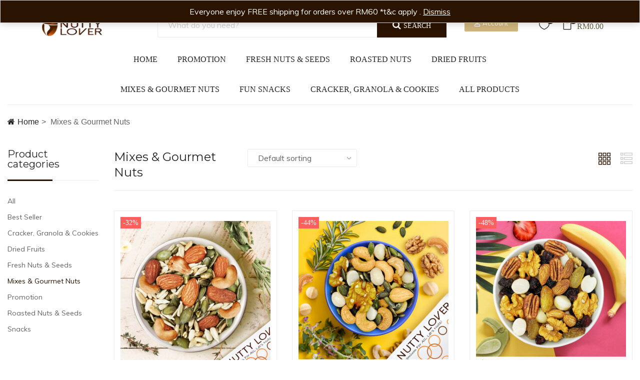

--- FILE ---
content_type: text/html; charset=UTF-8
request_url: https://www.nuttylover.com/product-category/mixes-gourmet-nuts/
body_size: 17250
content:
<!DOCTYPE html>
<html lang="en-GB" class="no-js">
<head>
<meta charset="UTF-8">
<link rel="preload" href="https://www.nuttylover.com/wp-content/cache/fvm/min/www.nuttylover.com/1652073802-881f651f574ce7d41d07d3970d5bb7713cdc47bd.min.css" as="style" media="all" importance="high" />
<link rel="preload" href="https://www.nuttylover.com/wp-content/cache/fvm/min/www.nuttylover.com/1652073802-e4e05eb15ee57f2cdb00a2a97419c02cfebb2732.min.css" as="style" media="only screen and (max-width: 768px)" importance="high" />
<script data-cfasync="false">function fvmuag(){var e=navigator.userAgent;if(e.match(/x11.*ox\/54|id\s4.*us.*ome\/62|oobo|ight|tmet|eadl|ngdo|PTST/i))return!1;if(e.match(/x11.*me\/86\.0/i)){var r=screen.width;if("number"==typeof r&&1367==r)return!1}return!0}</script>
<link rel="stylesheet" href="https://www.nuttylover.com/wp-content/cache/fvm/min/www.nuttylover.com/1652073802-881f651f574ce7d41d07d3970d5bb7713cdc47bd.min.css" media="all" />
<link rel="stylesheet" href="https://www.nuttylover.com/wp-content/cache/fvm/min/www.nuttylover.com/1652073802-e4e05eb15ee57f2cdb00a2a97419c02cfebb2732.min.css" media="only screen and (max-width: 768px)" />
<meta name="viewport" content="width=device-width">
<link rel="profile" href="http://gmpg.org/xfn/11">
<link rel="pingback" href="https://www.nuttylover.com/xmlrpc.php">
<script>document.documentElement.className = document.documentElement.className + ' yes-js js_active js'</script>
<title>Mixes &amp; Gourmet Nuts Archives - Nutty Lover</title>
<script>
                            /* You can add more configuration options to webfontloader by previously defining the WebFontConfig with your options */
                            if ( typeof WebFontConfig === "undefined" ) {
                                WebFontConfig = new Object();
                            }
                            WebFontConfig['google'] = {families: ['Muli:200,300,400,600,700,800,900,200italic,300italic,400italic,600italic,700italic,800italic,900italic', 'Montserrat:100,200,300,400,500,600,700,800,900,100italic,200italic,300italic,400italic,500italic,600italic,700italic,800italic,900italic']};
                            (function() {
                                var wf = document.createElement( 'script' );
                                wf.src = 'https://ajax.googleapis.com/ajax/libs/webfont/1.5.3/webfont.js';
                                wf.type = 'text/javascript';
                                wf.async = 'true';
                                var s = document.getElementsByTagName( 'script' )[0];
                                s.parentNode.insertBefore( wf, s );
                            })();
                        </script>
<meta name='robots' content='max-image-preview:large' />
<script>
			!function(f,b,e,v,n,t,s){if(f.fbq)return;n=f.fbq=function(){n.callMethod?
			n.callMethod.apply(n,arguments):n.queue.push(arguments)};if(!f._fbq)f._fbq=n;
			n.push=n;n.loaded=!0;n.version='2.0';n.queue=[];t=b.createElement(e);t.async=!0;
			t.src=v;s=b.getElementsByTagName(e)[0];s.parentNode.insertBefore(t,s)}(window,
			document,'script','https://connect.facebook.net/en_US/fbevents.js');
			fbq('init', '423246611901983' );			fbq('track', 'PageView');
			</script>
<noscript><img height="1" width="1" style="display:none" src="https://www.facebook.com/tr?id=423246611901983&ev=PageView&noscript=1" /></noscript>
<meta name="robots" content="max-snippet:-1, max-image-preview:large, max-video-preview:-1"/>
<link rel="canonical" href="https://www.nuttylover.com/product-category/mixes-gourmet-nuts/" />
<meta property="og:locale" content="en_GB" />
<meta property="og:type" content="object" />
<meta property="og:title" content="Mixes &amp; Gourmet Nuts Archives - Nutty Lover" />
<meta property="og:url" content="https://www.nuttylover.com/product-category/mixes-gourmet-nuts/" />
<meta property="og:site_name" content="Nutty Lover" />
<meta name="twitter:card" content="summary_large_image" />
<meta name="twitter:title" content="Mixes &amp; Gourmet Nuts Archives - Nutty Lover" />
<script type='application/ld+json' class='yoast-schema-graph yoast-schema-graph--main'>{"@context":"https://schema.org","@graph":[{"@type":"Organization","@id":"https://www.nuttylover.com/#organization","name":"Nutty Lover","url":"https://www.nuttylover.com/","sameAs":["https://www.facebook.com/nuttylover.my/","https://www.instagram.com/nuttylover_online/"],"logo":{"@type":"ImageObject","@id":"https://www.nuttylover.com/#logo","inLanguage":"en-GB","url":"https://www.nuttylover.com/wp-content/uploads/2019/11/Asset-1New-CC.png","width":232,"height":232,"caption":"Nutty Lover"},"image":{"@id":"https://www.nuttylover.com/#logo"}},{"@type":"WebSite","@id":"https://www.nuttylover.com/#website","url":"https://www.nuttylover.com/","name":"Nutty Lover","inLanguage":"en-GB","description":"Premium for All, Let&#039;s Nuts!","publisher":{"@id":"https://www.nuttylover.com/#organization"},"potentialAction":{"@type":"SearchAction","target":"https://www.nuttylover.com/?s={search_term_string}","query-input":"required name=search_term_string"}},{"@type":"CollectionPage","@id":"https://www.nuttylover.com/product-category/mixes-gourmet-nuts/#webpage","url":"https://www.nuttylover.com/product-category/mixes-gourmet-nuts/","name":"Mixes &amp; Gourmet Nuts Archives - Nutty Lover","isPartOf":{"@id":"https://www.nuttylover.com/#website"},"inLanguage":"en-GB"}]}</script>
<style id='wp-block-library-theme-inline-css' type='text/css'>.wp-block-audio figcaption{color:#555;font-size:13px;text-align:center}.is-dark-theme .wp-block-audio figcaption{color:hsla(0,0%,100%,.65)}.wp-block-code>code{font-family:Menlo,Consolas,monaco,monospace;color:#1e1e1e;padding:.8em 1em;border:1px solid #ddd;border-radius:4px}.wp-block-embed figcaption{color:#555;font-size:13px;text-align:center}.is-dark-theme .wp-block-embed figcaption{color:hsla(0,0%,100%,.65)}.blocks-gallery-caption{color:#555;font-size:13px;text-align:center}.is-dark-theme .blocks-gallery-caption{color:hsla(0,0%,100%,.65)}.wp-block-image figcaption{color:#555;font-size:13px;text-align:center}.is-dark-theme .wp-block-image figcaption{color:hsla(0,0%,100%,.65)}.wp-block-pullquote{border-top:4px solid;border-bottom:4px solid;margin-bottom:1.75em;color:currentColor}.wp-block-pullquote__citation,.wp-block-pullquote cite,.wp-block-pullquote footer{color:currentColor;text-transform:uppercase;font-size:.8125em;font-style:normal}.wp-block-quote{border-left:.25em solid;margin:0 0 1.75em;padding-left:1em}.wp-block-quote cite,.wp-block-quote footer{color:currentColor;font-size:.8125em;position:relative;font-style:normal}.wp-block-quote.has-text-align-right{border-left:none;border-right:.25em solid;padding-left:0;padding-right:1em}.wp-block-quote.has-text-align-center{border:none;padding-left:0}.wp-block-quote.is-large,.wp-block-quote.is-style-large,.wp-block-quote.is-style-plain{border:none}.wp-block-search .wp-block-search__label{font-weight:700}.wp-block-group:where(.has-background){padding:1.25em 2.375em}.wp-block-separator{border:none;border-bottom:2px solid;margin-left:auto;margin-right:auto;opacity:.4}.wp-block-separator:not(.is-style-wide):not(.is-style-dots){width:100px}.wp-block-separator.has-background:not(.is-style-dots){border-bottom:none;height:1px}.wp-block-separator.has-background:not(.is-style-wide):not(.is-style-dots){height:2px}.wp-block-table thead{border-bottom:3px solid}.wp-block-table tfoot{border-top:3px solid}.wp-block-table td,.wp-block-table th{padding:.5em;border:1px solid;word-break:normal}.wp-block-table figcaption{color:#555;font-size:13px;text-align:center}.is-dark-theme .wp-block-table figcaption{color:hsla(0,0%,100%,.65)}.wp-block-video figcaption{color:#555;font-size:13px;text-align:center}.is-dark-theme .wp-block-video figcaption{color:hsla(0,0%,100%,.65)}.wp-block-template-part.has-background{padding:1.25em 2.375em;margin-top:0;margin-bottom:0}</style>
<style id='global-styles-inline-css' type='text/css'>body{--wp--preset--color--black:#000;--wp--preset--color--cyan-bluish-gray:#abb8c3;--wp--preset--color--white:#fff;--wp--preset--color--pale-pink:#f78da7;--wp--preset--color--vivid-red:#cf2e2e;--wp--preset--color--luminous-vivid-orange:#ff6900;--wp--preset--color--luminous-vivid-amber:#fcb900;--wp--preset--color--light-green-cyan:#7bdcb5;--wp--preset--color--vivid-green-cyan:#00d084;--wp--preset--color--pale-cyan-blue:#8ed1fc;--wp--preset--color--vivid-cyan-blue:#0693e3;--wp--preset--color--vivid-purple:#9b51e0;--wp--preset--gradient--vivid-cyan-blue-to-vivid-purple:linear-gradient(135deg,rgba(6,147,227,1) 0%,rgb(155,81,224) 100%);--wp--preset--gradient--light-green-cyan-to-vivid-green-cyan:linear-gradient(135deg,rgb(122,220,180) 0%,rgb(0,208,130) 100%);--wp--preset--gradient--luminous-vivid-amber-to-luminous-vivid-orange:linear-gradient(135deg,rgba(252,185,0,1) 0%,rgba(255,105,0,1) 100%);--wp--preset--gradient--luminous-vivid-orange-to-vivid-red:linear-gradient(135deg,rgba(255,105,0,1) 0%,rgb(207,46,46) 100%);--wp--preset--gradient--very-light-gray-to-cyan-bluish-gray:linear-gradient(135deg,rgb(238,238,238) 0%,rgb(169,184,195) 100%);--wp--preset--gradient--cool-to-warm-spectrum:linear-gradient(135deg,rgb(74,234,220) 0%,rgb(151,120,209) 20%,rgb(207,42,186) 40%,rgb(238,44,130) 60%,rgb(251,105,98) 80%,rgb(254,248,76) 100%);--wp--preset--gradient--blush-light-purple:linear-gradient(135deg,rgb(255,206,236) 0%,rgb(152,150,240) 100%);--wp--preset--gradient--blush-bordeaux:linear-gradient(135deg,rgb(254,205,165) 0%,rgb(254,45,45) 50%,rgb(107,0,62) 100%);--wp--preset--gradient--luminous-dusk:linear-gradient(135deg,rgb(255,203,112) 0%,rgb(199,81,192) 50%,rgb(65,88,208) 100%);--wp--preset--gradient--pale-ocean:linear-gradient(135deg,rgb(255,245,203) 0%,rgb(182,227,212) 50%,rgb(51,167,181) 100%);--wp--preset--gradient--electric-grass:linear-gradient(135deg,rgb(202,248,128) 0%,rgb(113,206,126) 100%);--wp--preset--gradient--midnight:linear-gradient(135deg,rgb(2,3,129) 0%,rgb(40,116,252) 100%);--wp--preset--duotone--dark-grayscale:url('#wp-duotone-dark-grayscale');--wp--preset--duotone--grayscale:url('#wp-duotone-grayscale');--wp--preset--duotone--purple-yellow:url('#wp-duotone-purple-yellow');--wp--preset--duotone--blue-red:url('#wp-duotone-blue-red');--wp--preset--duotone--midnight:url('#wp-duotone-midnight');--wp--preset--duotone--magenta-yellow:url('#wp-duotone-magenta-yellow');--wp--preset--duotone--purple-green:url('#wp-duotone-purple-green');--wp--preset--duotone--blue-orange:url('#wp-duotone-blue-orange');--wp--preset--font-size--small:13px;--wp--preset--font-size--medium:20px;--wp--preset--font-size--large:36px;--wp--preset--font-size--x-large:42px}.has-black-color{color:var(--wp--preset--color--black)!important}.has-cyan-bluish-gray-color{color:var(--wp--preset--color--cyan-bluish-gray)!important}.has-white-color{color:var(--wp--preset--color--white)!important}.has-pale-pink-color{color:var(--wp--preset--color--pale-pink)!important}.has-vivid-red-color{color:var(--wp--preset--color--vivid-red)!important}.has-luminous-vivid-orange-color{color:var(--wp--preset--color--luminous-vivid-orange)!important}.has-luminous-vivid-amber-color{color:var(--wp--preset--color--luminous-vivid-amber)!important}.has-light-green-cyan-color{color:var(--wp--preset--color--light-green-cyan)!important}.has-vivid-green-cyan-color{color:var(--wp--preset--color--vivid-green-cyan)!important}.has-pale-cyan-blue-color{color:var(--wp--preset--color--pale-cyan-blue)!important}.has-vivid-cyan-blue-color{color:var(--wp--preset--color--vivid-cyan-blue)!important}.has-vivid-purple-color{color:var(--wp--preset--color--vivid-purple)!important}.has-black-background-color{background-color:var(--wp--preset--color--black)!important}.has-cyan-bluish-gray-background-color{background-color:var(--wp--preset--color--cyan-bluish-gray)!important}.has-white-background-color{background-color:var(--wp--preset--color--white)!important}.has-pale-pink-background-color{background-color:var(--wp--preset--color--pale-pink)!important}.has-vivid-red-background-color{background-color:var(--wp--preset--color--vivid-red)!important}.has-luminous-vivid-orange-background-color{background-color:var(--wp--preset--color--luminous-vivid-orange)!important}.has-luminous-vivid-amber-background-color{background-color:var(--wp--preset--color--luminous-vivid-amber)!important}.has-light-green-cyan-background-color{background-color:var(--wp--preset--color--light-green-cyan)!important}.has-vivid-green-cyan-background-color{background-color:var(--wp--preset--color--vivid-green-cyan)!important}.has-pale-cyan-blue-background-color{background-color:var(--wp--preset--color--pale-cyan-blue)!important}.has-vivid-cyan-blue-background-color{background-color:var(--wp--preset--color--vivid-cyan-blue)!important}.has-vivid-purple-background-color{background-color:var(--wp--preset--color--vivid-purple)!important}.has-black-border-color{border-color:var(--wp--preset--color--black)!important}.has-cyan-bluish-gray-border-color{border-color:var(--wp--preset--color--cyan-bluish-gray)!important}.has-white-border-color{border-color:var(--wp--preset--color--white)!important}.has-pale-pink-border-color{border-color:var(--wp--preset--color--pale-pink)!important}.has-vivid-red-border-color{border-color:var(--wp--preset--color--vivid-red)!important}.has-luminous-vivid-orange-border-color{border-color:var(--wp--preset--color--luminous-vivid-orange)!important}.has-luminous-vivid-amber-border-color{border-color:var(--wp--preset--color--luminous-vivid-amber)!important}.has-light-green-cyan-border-color{border-color:var(--wp--preset--color--light-green-cyan)!important}.has-vivid-green-cyan-border-color{border-color:var(--wp--preset--color--vivid-green-cyan)!important}.has-pale-cyan-blue-border-color{border-color:var(--wp--preset--color--pale-cyan-blue)!important}.has-vivid-cyan-blue-border-color{border-color:var(--wp--preset--color--vivid-cyan-blue)!important}.has-vivid-purple-border-color{border-color:var(--wp--preset--color--vivid-purple)!important}.has-vivid-cyan-blue-to-vivid-purple-gradient-background{background:var(--wp--preset--gradient--vivid-cyan-blue-to-vivid-purple)!important}.has-light-green-cyan-to-vivid-green-cyan-gradient-background{background:var(--wp--preset--gradient--light-green-cyan-to-vivid-green-cyan)!important}.has-luminous-vivid-amber-to-luminous-vivid-orange-gradient-background{background:var(--wp--preset--gradient--luminous-vivid-amber-to-luminous-vivid-orange)!important}.has-luminous-vivid-orange-to-vivid-red-gradient-background{background:var(--wp--preset--gradient--luminous-vivid-orange-to-vivid-red)!important}.has-very-light-gray-to-cyan-bluish-gray-gradient-background{background:var(--wp--preset--gradient--very-light-gray-to-cyan-bluish-gray)!important}.has-cool-to-warm-spectrum-gradient-background{background:var(--wp--preset--gradient--cool-to-warm-spectrum)!important}.has-blush-light-purple-gradient-background{background:var(--wp--preset--gradient--blush-light-purple)!important}.has-blush-bordeaux-gradient-background{background:var(--wp--preset--gradient--blush-bordeaux)!important}.has-luminous-dusk-gradient-background{background:var(--wp--preset--gradient--luminous-dusk)!important}.has-pale-ocean-gradient-background{background:var(--wp--preset--gradient--pale-ocean)!important}.has-electric-grass-gradient-background{background:var(--wp--preset--gradient--electric-grass)!important}.has-midnight-gradient-background{background:var(--wp--preset--gradient--midnight)!important}.has-small-font-size{font-size:var(--wp--preset--font-size--small)!important}.has-medium-font-size{font-size:var(--wp--preset--font-size--medium)!important}.has-large-font-size{font-size:var(--wp--preset--font-size--large)!important}.has-x-large-font-size{font-size:var(--wp--preset--font-size--x-large)!important}</style>
<style id='rs-plugin-settings-inline-css' type='text/css'>#rs-demo-id {}</style>
<style id='woocommerce-inline-inline-css' type='text/css'>.woocommerce form .form-row .required{visibility:visible}</style>
<style id='font-awesome-inline-css' type='text/css'>[data-font="FontAwesome"]:before{font-family:'FontAwesome'!important;content:attr(data-icon)!important;speak:none!important;font-weight:normal!important;font-variant:normal!important;text-transform:none!important;line-height:1!important;font-style:normal!important;-webkit-font-smoothing:antialiased!important;-moz-osx-font-smoothing:grayscale!important}</style>
<style id='ogami-template-inline-css' type='text/css'>body{font-family:'Muli',sans-serif}h1,h2,h3,h4,h5,h6,.widget-title,.widgettitle{font-family:'Montserrat',sans-serif}.woocommerce-account .woocommerce-MyAccount-navigation .woocommerce-MyAccount-navigation-link a::before,.apus-checkout-step li.active,.details-product .apus-woocommerce-product-gallery-thumbs.vertical .slick-arrow:hover i,.details-product .apus-woocommerce-product-gallery-thumbs.vertical .slick-arrow:focus i,.tabs-v1 .nav-tabs>li.active>a,.product-block-list .quickview:hover,.product-block-list .quickview:focus,.apus-pagination .page-numbers li>span:hover,.apus-pagination .page-numbers li>span.current,.apus-pagination .page-numbers li>a:hover,.apus-pagination .page-numbers li>a.current,.apus-pagination .pagination li>span:hover,.apus-pagination .pagination li>span.current,.apus-pagination .pagination li>a:hover,.apus-pagination .pagination li>a.current,.wishlist-icon .count,.mini-cart .count,.woocommerce .widget_price_filter .price_slider_amount .button,.woocommerce .widget_price_filter .ui-slider .ui-slider-handle,.woocommerce .widget_price_filter .ui-slider .ui-slider-range,.post-layout .categories-name,.widget-countdown.style3 .title::before,.slick-carousel .slick-arrow:hover,.slick-carousel .slick-arrow:active,.slick-carousel .slick-arrow:focus,.product-block.grid .groups-button .add-cart .added_to_cart:hover::before,.product-block.grid .groups-button .add-cart .added_to_cart::before,.product-block.grid .groups-button .add-cart .button:hover::before,.product-block.grid .yith-wcwl-add-to-wishlist a:hover,.product-block.grid .yith-wcwl-add-to-wishlist a:not(.add_to_wishlist),.product-block.grid .compare:hover,.product-block.grid .compare.added:before,.product-block.grid .quickview:hover,.add-fix-top,.widget .widget-title::after,.widget .widgettitle::after,.widget .widget-heading::after,.slick-carousel .slick-dots li.slick-active button,.bg-theme,.vertical-wrapper .title-vertical,table.variations .tawcvs-swatches .swatch-label.selected,.widget-social .social a:hover,.widget-social .social a:focus{background-color:#2a1300}.header-mobile .mobile-vertical-menu-title:hover,.header-mobile .mobile-vertical-menu-title.active,.dokan-store-menu #cat-drop-stack>ul a:hover,.dokan-store-menu #cat-drop-stack>ul:focus,.shopping_cart_content .cart_list .quantity,#order_review .order-total .amount,#order_review .cart-subtotal .amount,.woocommerce-account .woocommerce-MyAccount-navigation .woocommerce-MyAccount-navigation-link.is-active>a,.woocommerce-account .woocommerce-MyAccount-navigation .woocommerce-MyAccount-navigation-link:hover>a,.woocommerce-account .woocommerce-MyAccount-navigation .woocommerce-MyAccount-navigation-link:active>a,.woocommerce table.shop_table tbody .product-subtotal,.apus-breadscrumb .breadcrumb a:hover,.apus-breadscrumb .breadcrumb a:active,.details-product .title-cat-wishlist-wrapper .yith-wcwl-add-to-wishlist a:focus,.details-product .title-cat-wishlist-wrapper .yith-wcwl-add-to-wishlist a:hover,.details-product .title-cat-wishlist-wrapper .yith-wcwl-add-to-wishlist a:not(.add_to_wishlist),.details-product .product_meta a,.product-block-list .yith-wcwl-add-to-wishlist a:not(.add_to_wishlist),.product-block-list .yith-wcwl-add-to-wishlist a:hover,.product-block-list .yith-wcwl-add-to-wishlist a:focus,.apus-filter .change-view:hover,.apus-filter .change-view.active,.woocommerce-widget-layered-nav-list .woocommerce-widget-layered-nav-list__item>a:hover,.woocommerce-widget-layered-nav-list .woocommerce-widget-layered-nav-list__item>a:active,.mobile-sidebar-btn,.btn-readmore:hover,.apus-countdown .times>div>span,.btn-link,.apus-vertical-menu>li>a>i,.apus-vertical-menu>li>a>img,.megamenu .dropdown-menu li>a:hover,.megamenu .dropdown-menu li>a:active,.apus-footer a:hover,.apus-footer a:focus,.apus-footer a:active,.megamenu .dropdown-menu li.current-menu-item>a,.megamenu .dropdown-menu li.open>a,.megamenu .dropdown-menu li.active>a,.comment-list .comment-reply-link,.comment-list .comment-edit-link,.product-categories li.current-cat-parent>a,.product-categories li.current-cat>a,.product-categories li:hover>a{color:#2a1300}.apus-checkout-step li.active::after,.details-product .apus-woocommerce-product-gallery-thumbs .slick-slide:hover .thumbs-inner,.details-product .apus-woocommerce-product-gallery-thumbs .slick-slide:active .thumbs-inner,.details-product .apus-woocommerce-product-gallery-thumbs .slick-slide.slick-current .thumbs-inner,.product-block-list:hover,.woocommerce .widget_price_filter .price_slider_amount .button,.border-theme,.widget-social .social a:hover,.widget-social .social a:focus{border-color:#2a1300!important}.details-product .information .price,.product-block-list .price,.text-theme{color:#2a1300!important}.apus-checkout-step li.active .inner::after{border-color:#fff #2a1300}.viewmore-products-btn,.woocommerce .wishlist_table td.product-add-to-cart a,.woocommerce .return-to-shop .button,.woocommerce .track_order .button,.woocommerce #respond input#submit,.btn-theme{background-color:#d0b57d;border-color:#d0b57d}.woocommerce div.product form.cart .button,.product-block-list .add-cart .added_to_cart,.product-block-list .add-cart a.button,.btn-theme.btn-outline{border-color:#d0b57d;color:#d0b57d}.viewmore-products-btn:hover,.woocommerce .wishlist_table td.product-add-to-cart a:hover,.woocommerce .return-to-shop .button:hover,.woocommerce .track_order .button:hover,.woocommerce #respond input#submit:hover,.woocommerce div.product form.cart .button:hover,.woocommerce div.product form.cart .button:focus,.details-product .information .compare:hover,.details-product .information .compare:focus,.btn-theme:hover,.btn-theme:focus,.product-block-list .compare.added,.product-block-list .compare:hover,.product-block-list .compare:focus,.product-block-list .add-cart .added_to_cart:hover,.product-block-list .add-cart .added_to_cart:focus,.product-block-list .add-cart a.button:hover,.product-block-list .add-cart a.button:focus,.btn-theme.btn-outline:hover,.btn-theme.btn-outline:focus{border-color:#2a1300;background-color:#2a1300}</style>
<script type="text/template" id="tmpl-variation-template">
	<div class="woocommerce-variation-description">{{{ data.variation.variation_description }}}</div>
	<div class="woocommerce-variation-price">{{{ data.variation.price_html }}}</div>
	<div class="woocommerce-variation-availability">{{{ data.variation.availability_html }}}</div>
</script>
<script type="text/template" id="tmpl-unavailable-variation-template">
	<p>Sorry, this product is unavailable. Please choose a different combination.</p>
</script>
<script type='text/javascript' src='https://www.nuttylover.com/wp-includes/js/jquery/jquery.min.js?ver=3.6.0' id='jquery-core-js'></script>
<script type='text/javascript' src='https://www.nuttylover.com/wp-includes/js/jquery/jquery-migrate.min.js?ver=3.3.2' id='jquery-migrate-js'></script>
<script type='text/javascript' src='https://www.nuttylover.com/wp-content/themes/ogami/js/SmoothScroll.js?ver=1' id='SmoothScroll-js'></script>
<script type='text/javascript' src='https://www.nuttylover.com/wp-content/plugins/revslider/public/assets/js/jquery.themepunch.tools.min.js?ver=5.4.8.3' id='tp-tools-js'></script>
<script type='text/javascript' src='https://www.nuttylover.com/wp-content/plugins/revslider/public/assets/js/jquery.themepunch.revolution.min.js?ver=5.4.8.3' id='revmin-js'></script>
<script type='text/javascript' id='woocommerce_refund_and_exchange_lite-js-extra'>
/* <![CDATA[ */
var global_rnx = {"ajaxurl":"https:\/\/www.nuttylover.com\/wp-admin\/admin-ajax.php","ced_rnx_nonce":"856c0ace5e","myaccount_url":"https:\/\/www.nuttylover.com\/product\/110gram-nutty-lover-strength-booster-mix-almond-cashew-sunflower-pumpkin-seed\/","return_subject_msg":"Please enter refund subject.","return_reason_msg":"Please enter refund reason."};
/* ]]> */
</script>
<script type='text/javascript' src='https://www.nuttylover.com/wp-content/plugins/woo-refund-and-exchange-lite/public/js/woocommerce_refund_and_exchange_lite-public.js?ver=1.0.0' id='woocommerce_refund_and_exchange_lite-js'></script>
<script type='text/javascript' id='awdr-main-js-extra'>
/* <![CDATA[ */
var awdr_params = {"ajaxurl":"https:\/\/www.nuttylover.com\/wp-admin\/admin-ajax.php","nonce":"d1a1d7b1dd","enable_update_price_with_qty":"show_when_matched","refresh_order_review":"1","custom_target_simple_product":"","custom_target_variable_product":"","js_init_trigger":"","awdr_opacity_to_bulk_table":"","awdr_dynamic_bulk_table_status":"0","awdr_dynamic_bulk_table_off":"on","custom_simple_product_id_selector":"","custom_variable_product_id_selector":""};
/* ]]> */
</script>
<script type='text/javascript' src='https://www.nuttylover.com/wp-content/plugins/woo-discount-rules/v2/Assets/Js/site_main.js?ver=2.3.5' id='awdr-main-js'></script>
<script type='text/javascript' src='https://www.nuttylover.com/wp-content/plugins/woo-discount-rules/v2/Assets/Js/awdr-dynamic-price.js?ver=2.3.5' id='awdr-dynamic-price-js'></script>
<script type='text/javascript' src='https://www.nuttylover.com/wp-content/plugins/woo-discount-rules-pro/Assets/Js/awdr_pro.js?ver=2.0.0' id='woo_discount_pro_script-js'></script>
<script async src="https://www.googletagmanager.com/gtag/js?id=UA-151723777-1"></script>
<script>
  window.dataLayer = window.dataLayer || [];
  function gtag(){dataLayer.push(arguments);}
  gtag('js', new Date());
  gtag('config', 'UA-151723777-1');
</script>
<noscript><style>.woocommerce-product-gallery{ opacity: 1 !important; }</style></noscript>
<link rel="icon" href="https://www.nuttylover.com/wp-content/uploads/2019/11/Asset-1New-CC-100x100.png" sizes="32x32" />
<link rel="icon" href="https://www.nuttylover.com/wp-content/uploads/2019/11/Asset-1New-CC.png" sizes="192x192" />
<script type="text/javascript">function setREVStartSize(e){									
						try{ e.c=jQuery(e.c);var i=jQuery(window).width(),t=9999,r=0,n=0,l=0,f=0,s=0,h=0;
							if(e.responsiveLevels&&(jQuery.each(e.responsiveLevels,function(e,f){f>i&&(t=r=f,l=e),i>f&&f>r&&(r=f,n=e)}),t>r&&(l=n)),f=e.gridheight[l]||e.gridheight[0]||e.gridheight,s=e.gridwidth[l]||e.gridwidth[0]||e.gridwidth,h=i/s,h=h>1?1:h,f=Math.round(h*f),"fullscreen"==e.sliderLayout){var u=(e.c.width(),jQuery(window).height());if(void 0!=e.fullScreenOffsetContainer){var c=e.fullScreenOffsetContainer.split(",");if (c) jQuery.each(c,function(e,i){u=jQuery(i).length>0?u-jQuery(i).outerHeight(!0):u}),e.fullScreenOffset.split("%").length>1&&void 0!=e.fullScreenOffset&&e.fullScreenOffset.length>0?u-=jQuery(window).height()*parseInt(e.fullScreenOffset,0)/100:void 0!=e.fullScreenOffset&&e.fullScreenOffset.length>0&&(u-=parseInt(e.fullScreenOffset,0))}f=u}else void 0!=e.minHeight&&f<e.minHeight&&(f=e.minHeight);e.c.closest(".rev_slider_wrapper").css({height:f})					
						}catch(d){console.log("Failure at Presize of Slider:"+d)}						
					};</script>
<style type="text/css" id="wp-custom-css">h1,h2,h3,h4,h5,h6{font-family:"Montserrat"!important}.woocommerce-cart-form .coupon{display:none}.checkout_coupon{display:block!important}.woocommerce-checkout .promo_checkout_hyperlink{display:none}.amount{color:#636045}.name{white-space:unset;height:60px}.product-cat>.text-theme{display:none}.woocommerce-account .woocommerce-MyAccount-navigation .woocommerce-MyAccount-navigation-link--downloads{display:none}.woocommerce-store-notice,p.demo_store{background-color:#2a1300;font-size:1em}</style>
</head>
<body class="archive tax-product_cat term-mixes-gourmet-nuts term-53 theme-ogami woocommerce woocommerce-page woocommerce-demo-store woocommerce-no-js apus-body-loading image-lazy-loading elementor-default"><div class="apus-page-loading"><div class="apus-loader-inner" style=""></div></div><div id="wrapper-container" class="wrapper-container"><div id="apus-mobile-menu" class="apus-offcanvas hidden-lg"><div class="apus-offcanvas-body"><div class="offcanvas-head bg-primary"><a class="btn-toggle-canvas" data-toggle="offcanvas"><i class="ti-close"></i><span>Close</span></a></div><nav class="navbar navbar-offcanvas navbar-static" role="navigation"><div class="navbar-collapse navbar-offcanvas-collapse"><ul id="menu-nav-bar-menu" class="nav navbar-nav main-mobile-menu"><li id="menu-item-1632" class="menu-item-1632"><a href="https://www.nuttylover.com/">Home</a></li><li id="menu-item-4058" class="menu-item-4058"><a href="https://www.nuttylover.com/product-category/promotion/">Promotion</a></li><li id="menu-item-2007" class="menu-item-2007"><a href="https://www.nuttylover.com/product-category/fresh-nuts/">Fresh Nuts &#038; Seeds</a></li><li id="menu-item-2676" class="menu-item-2676"><a href="https://www.nuttylover.com/product-category/roasted-nuts-seeds/">Roasted Nuts</a></li><li id="menu-item-2008" class="menu-item-2008"><a href="https://www.nuttylover.com/product-category/dried-fruits/">Dried Fruits</a></li><li id="menu-item-2009" class="active menu-item-2009"><a href="https://www.nuttylover.com/product-category/mixes-gourmet-nuts/">Mixes &#038; Gourmet Nuts</a></li><li id="menu-item-3495" class="menu-item-3495"><a href="https://www.nuttylover.com/product-category/snacks/">Fun Snacks</a></li><li id="menu-item-4838" class="menu-item-4838"><a href="http://nuttylover.com/product-category/cracker-granola-cookies/">Cracker, Granola &#038; Cookies</a></li><li id="menu-item-2006" class="menu-item-2006"><a href="https://www.nuttylover.com/shop/">All Products</a></li></ul></div></nav><div class="top-menu-mobile"><div class="navbar-collapse navbar-offcanvas-collapse"><h4 class="title">My Account</h4><nav class="navbar navbar-offcanvas navbar-static" role="navigation"><ul class="nav navbar-nav main-mobile-menu"><li><a class="login register-login-action" data-action="#customer_login" href="https://www.nuttylover.com/my-account/" title="Sign in">Login</a></li><li><a class="register register-login-action" data-action="#customer_register" href="https://www.nuttylover.com/my-account/" title="Register">Register</a></li></ul></nav></div></div><div class="offcanvas-menu-bottom"><ul class="social-top"><li class="social-item"><a href=""><i class=""></i></a></li></ul></div></div></div><div class="over-dark"></div><div id="apus-header-mobile" class="header-mobile hidden-lg clearfix"><div class="container"><div class="row"><div class="flex-middle"><div class="col-xs-3"><div class="box-left"><a href="#navbar-offcanvas" class="btn btn-showmenu"><i class="fa fa-bars"></i></a></div></div><div class="text-center col-xs-6"><div class="logo"><a href="https://www.nuttylover.com/" ><img src="https://www.nuttylover.com/wp-content/uploads/2019/01/NuttyLover-Logo.png" alt="Nutty Lover"></a></div></div><div class="col-xs-3"><div class="box-right pull-right"><div class="top-cart"><div class="apus-topcart"><div class="cart"><a class="dropdown-toggle mini-cart" data-toggle="dropdown" aria-expanded="true" role="button" aria-haspopup="true" data-delay="0" href="#" title="View your shopping cart"><i class="icon_cart_alt"></i><span class="count">0</span></a><div class="dropdown-menu dropdown-menu-right"><div class="widget_shopping_cart_content"><div class="shopping_cart_content"><div class="cart_list"><p class="total text-theme empty"><strong>Currently Empty:</strong><span class="woocommerce-Price-amount amount"><span class="woocommerce-Price-currencySymbol">&#82;&#77;</span>0.00</span></p><p class="buttons clearfix"><a href="https://www.nuttylover.com/shop/" class="btn btn-block btn-primary wc-forward">Continue shopping</a></p></div><div class="cart-bottom"></div></div></div></div></div></div></div></div><div class="pull-right"><a class="wishlist-icon" href="https://www.nuttylover.com/wishlist/" title="View Your Wishlist"><i class="ti-heart"></i><span class="count">0</span></a></div></div></div></div><div class="clearfix search-mobile"><div class="apus-search-form search-fix clearfix"><div class="inner-search"><form action="https://www.nuttylover.com/" method="get"><div class="main-search"><div class="autocompleate-wrapper"><input type="text" placeholder="Search products here..." name="s" class="apus-search form-control apus-autocompleate-input" autocomplete="off"/></div></div><input type="hidden" name="post_type" value="product" class="post_type" /><button type="submit" class="btn btn-theme radius-0"><i class="fa fa-search"></i></button></form></div></div></div></div></div><div id="apus-header" class="apus-header hidden-xs hidden-md hidden-sm header-1-423"><div data-elementor-type="wp-post" data-elementor-id="423" class="elementor elementor-423" data-elementor-settings="[]"><div class="elementor-inner"><div class="elementor-section-wrap"><section class="elementor-element elementor-element-235082e elementor-section-stretched elementor-section-boxed elementor-section-height-default elementor-section-height-default elementor-section elementor-top-section" data-id="235082e" data-element_type="section" data-settings="{&quot;stretch_section&quot;:&quot;section-stretched&quot;}"><div class="elementor-container elementor-column-gap-default"><div class="elementor-row"><div class="elementor-element elementor-element-baae2b7 elementor-column elementor-col-100 elementor-top-column" data-id="baae2b7" data-element_type="column"><div class="elementor-column-wrap elementor-element-populated"><div class="elementor-widget-wrap"><div class="elementor-element elementor-element-9ff2cc0 elementor-widget elementor-widget-spacer" data-id="9ff2cc0" data-element_type="widget" data-widget_type="spacer.default"><div class="elementor-widget-container"><div class="elementor-spacer"><div class="elementor-spacer-inner"></div></div></div></div></div></div></div></div></div></section><section class="elementor-element elementor-element-83575bf elementor-section-stretched elementor-section-boxed elementor-section-height-default elementor-section-height-default elementor-section elementor-top-section" data-id="83575bf" data-element_type="section" data-settings="{&quot;stretch_section&quot;:&quot;section-stretched&quot;}"><div class="elementor-container elementor-column-gap-default"><div class="elementor-row"><div class="elementor-element elementor-element-9b64942 elementor-column elementor-col-25 elementor-top-column" data-id="9b64942" data-element_type="column"><div class="elementor-column-wrap elementor-element-populated"><div class="elementor-widget-wrap"><div class="elementor-element elementor-element-6048eb7 elementor-widget elementor-widget-image" data-id="6048eb7" data-element_type="widget" data-widget_type="image.default"><div class="elementor-widget-container"><div class="elementor-image"><a href="https://www.nuttylover.com/#"><img width="600" height="228" src="https://www.nuttylover.com/wp-content/uploads/2019/01/NuttyLover-Logo-600x228.png" class="attachment-woocommerce_single size-woocommerce_single" alt="" loading="lazy" srcset="https://www.nuttylover.com/wp-content/uploads/2019/01/NuttyLover-Logo-600x228.png 600w, https://www.nuttylover.com/wp-content/uploads/2019/01/NuttyLover-Logo-e1573188659620-300x114.png 300w, https://www.nuttylover.com/wp-content/uploads/2019/01/NuttyLover-Logo-e1584597839829.png 260w" sizes="(max-width: 600px) 100vw, 600px" /></a></div></div></div></div></div></div><div class="elementor-element elementor-element-97dd7fd elementor-column elementor-col-25 elementor-top-column" data-id="97dd7fd" data-element_type="column"><div class="elementor-column-wrap elementor-element-populated"><div class="elementor-widget-wrap"><div class="elementor-element elementor-element-d648225 animated-fast elementor-widget__width-inherit elementor-invisible elementor-widget elementor-widget-ogami_search_form" data-id="d648225" data-element_type="widget" data-settings="{&quot;_animation&quot;:&quot;fadeInDown&quot;}" data-widget_type="ogami_search_form.default"><div class="elementor-widget-container"><div class="apus-search-form searchbar"><form action="https://www.nuttylover.com/" method="get"><div class="main-search"><div class="twitter-typeahead"><input type="text" placeholder="What do you need?" name="s" class="apus-search form-control apus-autocompleate-input" autocomplete="off"/></div></div><input type="hidden" name="post_type" value="product" class="post_type" /><button type="submit" class="btn btn-theme radius-0"><i class="fa fa-search"></i><span class="text">SEARCH</span></button></form></div></div></div></div></div></div><div class="elementor-element elementor-element-2ff9b4d elementor-column elementor-col-25 elementor-top-column" data-id="2ff9b4d" data-element_type="column"><div class="elementor-column-wrap elementor-element-populated"><div class="elementor-widget-wrap"><div class="elementor-element elementor-element-08db0be elementor-align-right elementor-widget elementor-widget-button" data-id="08db0be" data-element_type="widget" data-widget_type="button.default"><div class="elementor-widget-container"><div class="elementor-button-wrapper"><a href="https://www.nuttylover.com/?page_id=11" class="elementor-button-link elementor-button elementor-size-xs" role="button"><span class="elementor-button-content-wrapper"><span class="elementor-button-icon elementor-align-icon-left"><i aria-hidden="true" class="far fa-user"></i></span><span class="elementor-button-text">Account</span></span></a></div></div></div></div></div></div><div class="elementor-element elementor-element-f26fca9 elementor-column elementor-col-25 elementor-top-column" data-id="f26fca9" data-element_type="column"><div class="elementor-column-wrap elementor-element-populated"><div class="elementor-widget-wrap"><div class="elementor-element elementor-element-f4b8d6f elementor-widget elementor-widget-ogami_woo_header" data-id="f4b8d6f" data-element_type="widget" data-widget_type="ogami_woo_header.default"><div class="elementor-widget-container"><div class="header-button-woo clearfix"><div class="pull-right"><div class="apus-topcart"><div class="cart"><a class="dropdown-toggle mini-cart" data-toggle="dropdown" aria-expanded="true" href="#" title="View your shopping cart"><i class="icon_bag_alt"></i><span class="count">0</span><span class="total-minicart"><span class="woocommerce-Price-amount amount"><span class="woocommerce-Price-currencySymbol">&#82;&#77;</span>0.00</span></span></a><div class="dropdown-menu dropdown-menu-right"><div class="widget_shopping_cart_content"><div class="shopping_cart_content"><div class="cart_list"><p class="total text-theme empty"><strong>Currently Empty:</strong><span class="woocommerce-Price-amount amount"><span class="woocommerce-Price-currencySymbol">&#82;&#77;</span>0.00</span></p><p class="buttons clearfix"><a href="https://www.nuttylover.com/shop/" class="btn btn-block btn-primary wc-forward">Continue shopping</a></p></div><div class="cart-bottom"></div></div></div></div></div></div></div><div class="pull-right"><a class="wishlist-icon" href="https://www.nuttylover.com/wishlist/"><i class="icon_heart_alt"></i><span class="count">0</span></a></div></div></div></div></div></div></div></div></div></section><section class="elementor-element elementor-element-9f86339 elementor-section-content-middle box-relative elementor-section-stretched elementor-section-full_width elementor-section-height-default elementor-section-height-default elementor-section elementor-top-section" data-id="9f86339" data-element_type="section" data-settings="{&quot;stretch_section&quot;:&quot;section-stretched&quot;}"><div class="elementor-container elementor-column-gap-no"><div class="elementor-row"><div class="elementor-element elementor-element-4c49b96 elementor-column elementor-col-16 elementor-top-column" data-id="4c49b96" data-element_type="column"><div class="elementor-column-wrap"><div class="elementor-widget-wrap"></div></div></div><div class="elementor-element elementor-element-09513e3 elementor-column elementor-col-66 elementor-top-column" data-id="09513e3" data-element_type="column"><div class="elementor-column-wrap elementor-element-populated"><div class="elementor-widget-wrap"><div class="elementor-element elementor-element-c131d80 elementor-widget elementor-widget-ogami_primary_menu" data-id="c131d80" data-element_type="widget" data-widget_type="ogami_primary_menu.default"><div class="elementor-widget-container"><div class="main-menu menu-center"><nav data-duration="400" class="apus-megamenu slide animate navbar p-static" role="navigation"><div class="collapse navbar-collapse no-padding"><ul id="primary-menu" class="nav navbar-nav megamenu effect1"><li class="menu-item-1632 aligned-left"><a href="https://www.nuttylover.com/">Home</a></li><li class="menu-item-4058 aligned-left"><a href="https://www.nuttylover.com/product-category/promotion/">Promotion</a></li><li class="menu-item-2007 aligned-left"><a href="https://www.nuttylover.com/product-category/fresh-nuts/">Fresh Nuts &#038; Seeds</a></li><li class="menu-item-2676 aligned-left"><a href="https://www.nuttylover.com/product-category/roasted-nuts-seeds/">Roasted Nuts</a></li><li class="menu-item-2008 aligned-left"><a href="https://www.nuttylover.com/product-category/dried-fruits/">Dried Fruits</a></li><li class="active menu-item-2009 aligned-left"><a href="https://www.nuttylover.com/product-category/mixes-gourmet-nuts/">Mixes &#038; Gourmet Nuts</a></li><li class="menu-item-3495 aligned-left"><a href="https://www.nuttylover.com/product-category/snacks/">Fun Snacks</a></li><li class="menu-item-4838 aligned-left"><a href="http://nuttylover.com/product-category/cracker-granola-cookies/">Cracker, Granola &#038; Cookies</a></li><li class="menu-item-2006 aligned-left"><a href="https://www.nuttylover.com/shop/">All Products</a></li></ul></div></nav></div></div></div></div></div></div><div class="elementor-element elementor-element-165b3b3 elementor-column elementor-col-16 elementor-top-column" data-id="165b3b3" data-element_type="column"><div class="elementor-column-wrap"><div class="elementor-widget-wrap"></div></div></div></div></div></section></div></div></div></div><div id="apus-main-content"><section id="apus-breadscrumb" class="apus-breadscrumb woo-breadcrumb"><div class="container-fluid max-1800"><div class="wrapper-breads"><div class="wrapper-breads-inner"><ol class="breadcrumb" ><li><a href="https://www.nuttylover.com"><i class="fa fa-home" aria-hidden="true"></i>Home</a></li><li>Mixes &amp; Gourmet Nuts</li></ol></div></div></div></section><section id="main-container" class="main-content container-fluid max-1800"><div class="row"><div class="col-lg-2 col-md-3 col-sm-12 col-xs-12"><aside class="sidebar sidebar-left" itemscope="itemscope" itemtype="http://schema.org/WPSideBar"><div class="close-sidebar-btn hidden-lg hidden-md"><i class="ti-close"></i><span>Close</span></div><aside class="widget woocommerce widget_product_categories"><h2 class="widget-title"><span>Product categories</span></h2><ul class="product-categories"><li class="cat-item cat-item-15"><a href="https://www.nuttylover.com/product-category/healthy-nuts/">All</a></li><li class="cat-item cat-item-71"><a href="https://www.nuttylover.com/product-category/best-seller/">Best Seller</a></li><li class="cat-item cat-item-79"><a href="https://www.nuttylover.com/product-category/cracker-granola-cookies/">Cracker, Granola &amp; Cookies</a></li><li class="cat-item cat-item-40"><a href="https://www.nuttylover.com/product-category/dried-fruits/">Dried Fruits</a></li><li class="cat-item cat-item-52"><a href="https://www.nuttylover.com/product-category/fresh-nuts/">Fresh Nuts &amp; Seeds</a></li><li class="cat-item cat-item-53 current-cat"><a href="https://www.nuttylover.com/product-category/mixes-gourmet-nuts/">Mixes &amp; Gourmet Nuts</a></li><li class="cat-item cat-item-74"><a href="https://www.nuttylover.com/product-category/promotion/">Promotion</a></li><li class="cat-item cat-item-60"><a href="https://www.nuttylover.com/product-category/roasted-nuts-seeds/">Roasted Nuts &amp; Seeds</a></li><li class="cat-item cat-item-62"><a href="https://www.nuttylover.com/product-category/snacks/">Snacks</a></li></ul></aside><aside class="widget woocommerce widget_price_filter"><h2 class="widget-title"><span>Filter by price</span></h2><form method="get" action="https://www.nuttylover.com/product-category/mixes-gourmet-nuts/"><div class="price_slider_wrapper"><div class="price_slider" style="display:none;"></div><div class="price_slider_amount" data-step="10"><input type="text" id="min_price" name="min_price" value="0" data-min="0" placeholder="Min price" /><input type="text" id="max_price" name="max_price" value="90" data-max="90" placeholder="Max price" /><button type="submit" class="button">Filter</button><div class="price_label" style="display:none;"> Price: <span class="from"></span> &mdash; <span class="to"></span></div><div class="clear"></div></div></div></form></aside></aside></div><div id="main-content" class="archive-shop col-xs-12 col-lg-10 col-md-9 col-sm-12 col-xs-12"><div id="primary" class="content-area"><div id="content" class="site-content" role="main"><div class="woocommerce-notices-wrapper"></div><div class="wrapper-fillter"><div class="apus-filter"><div class="row"><div class="col-md-3 col-xs-12 right-inner"><h1 class="shop-page-title pull-left">Mixes &amp; Gourmet Nuts</h1><a href="javascript:void(0)" class="mobile-sidebar-btn hidden-lg hidden-md"><i class="fa fa-bars"></i> Show Sidebar</a><div class="mobile-sidebar-panel-overlay"></div></div><div class="col-md-9 col-xs-12 wrapper-lert"><div class="left-inner clearfix"><div class="pull-left orderby-wrapper"><form class="woocommerce-ordering" method="get"><select name="orderby" class="orderby"><option value="menu_order" selected='selected'>Default sorting</option><option value="popularity" >Sort by popularity</option><option value="rating" >Sort by average rating</option><option value="date" >Sort by latest</option><option value="price" >Sort by price: low to high</option><option value="price-desc" >Sort by price: high to low</option></select><input type="hidden" name="paged" value="1" /></form></div><div class="display-mode pull-right"><a href="https://www.nuttylover.com/product-category/mixes-gourmet-nuts/?display_mode=grid" class="change-view active"><i class="ti-layout-grid3"></i></a><a href="https://www.nuttylover.com/product-category/mixes-gourmet-nuts/?display_mode=list" class="change-view"><i class="ti-view-list-alt"></i></a></div></div></div></div></div></div><div class="products row list-product-archive products-grid clearfix"><div class="col-md-4 col-sm-4 col-xs-6 col-lg-cs-5 product type-product post-5229 status-publish first instock product_cat-healthy-nuts product_cat-best-seller product_cat-mixes-gourmet-nuts product_cat-roasted-nuts-seeds product_cat-snacks has-post-thumbnail sale shipping-taxable purchasable product-type-simple"><div class="product-block grid" data-product-id="5229"><div class="grid-inner"><div class='sale-perc'>-32%</div><div class="block-inner"><figure class="image"><a title="110Gram Nutty Lover Strength Booster Mix – [Almond, Cashew, Sunflower &#038; Pumpkin Seed]" href="https://www.nuttylover.com/product/110gram-nutty-lover-strength-booster-mix-almond-cashew-sunflower-pumpkin-seed/" class="product-image"><img width="300" height="300" src="data:image/svg+xml;charset=utf-8,%3Csvg xmlns%3D&#039;http%3A%2F%2Fwww.w3.org%2F2000%2Fsvg&#039; viewBox%3D&#039;0 0 300 300&#039;%2F%3E" class="attachment-woocommerce_thumbnail size-woocommerce_thumbnail image-no-effect unveil-image" alt="" data-src="https://www.nuttylover.com/wp-content/uploads/2022/10/Strength-Booster-Mix-2-300x300.jpg" data-srcset="https://www.nuttylover.com/wp-content/uploads/2022/10/Strength-Booster-Mix-2-300x300.jpg 300w, https://www.nuttylover.com/wp-content/uploads/2022/10/Strength-Booster-Mix-2-1024x1024.jpg 1024w, https://www.nuttylover.com/wp-content/uploads/2022/10/Strength-Booster-Mix-2-150x150.jpg 150w, https://www.nuttylover.com/wp-content/uploads/2022/10/Strength-Booster-Mix-2-768x768.jpg 768w, https://www.nuttylover.com/wp-content/uploads/2022/10/Strength-Booster-Mix-2-1536x1536.jpg 1536w, https://www.nuttylover.com/wp-content/uploads/2022/10/Strength-Booster-Mix-2-850x850.jpg 850w, https://www.nuttylover.com/wp-content/uploads/2022/10/Strength-Booster-Mix-2-410x410.jpg 410w, https://www.nuttylover.com/wp-content/uploads/2022/10/Strength-Booster-Mix-2-100x100.jpg 100w, https://www.nuttylover.com/wp-content/uploads/2022/10/Strength-Booster-Mix-2-600x600.jpg 600w, https://www.nuttylover.com/wp-content/uploads/2022/10/Strength-Booster-Mix-2.jpg 2000w" data-sizes="(max-width: 300px) 100vw, 300px" /></a></figure></div><div class="metas clearfix"><div class="title-wrapper"><div class="pull-right hidden"></div><div class="clearfix"><div class="product-cat"><a class="text-theme" href="https://www.nuttylover.com/product-category/healthy-nuts/">All</a></div><h3 class="name"><a href="https://www.nuttylover.com/product/110gram-nutty-lover-strength-booster-mix-almond-cashew-sunflower-pumpkin-seed/">110Gram Nutty Lover Strength Booster Mix – [Almond, Cashew, Sunflower &#038; Pumpkin Seed]</a></h3><span class="price"><del><span class="woocommerce-Price-amount amount"><span class="woocommerce-Price-currencySymbol">&#82;&#77;</span>14.00</span></del><ins><span class="woocommerce-Price-amount amount"><span class="woocommerce-Price-currencySymbol">&#82;&#77;</span>9.50</span></ins></span></div><div class="groups-button clearfix"><div class="yith-wcwl-add-to-wishlist add-to-wishlist-5229 wishlist-fragment on-first-load" data-fragment-ref="5229" data-fragment-options="{&quot;base_url&quot;:&quot;https:\/\/www.nuttylover.com\/product-category\/mixes-gourmet-nuts?product_cat=mixes-gourmet-nuts&quot;,&quot;wishlist_url&quot;:&quot;https:\/\/www.nuttylover.com\/wishlist\/&quot;,&quot;in_default_wishlist&quot;:false,&quot;is_single&quot;:false,&quot;show_exists&quot;:false,&quot;product_id&quot;:5229,&quot;parent_product_id&quot;:5229,&quot;product_type&quot;:&quot;simple&quot;,&quot;show_view&quot;:false,&quot;browse_wishlist_text&quot;:&quot;Browse Wishlist&quot;,&quot;already_in_wishslist_text&quot;:&quot;The product is already in the wishlist!&quot;,&quot;product_added_text&quot;:&quot;Product added!&quot;,&quot;heading_icon&quot;:&quot;&quot;,&quot;available_multi_wishlist&quot;:false,&quot;disable_wishlist&quot;:false,&quot;show_count&quot;:false,&quot;ajax_loading&quot;:false,&quot;loop_position&quot;:false,&quot;item&quot;:&quot;add_to_wishlist&quot;}"><div class="yith-wcwl-add-button"><a href="https://www.nuttylover.com/product-category/mixes-gourmet-nuts?product_cat=mixes-gourmet-nuts&#038;add_to_wishlist=5229" rel="nofollow" data-product-id="5229" data-product-type="simple" data-original-product-id="5229" class="add_to_wishlist single_add_to_wishlist" data-title="&lt;i class=&quot;icon_heart_alt&quot;&gt;&lt;/i&gt;"><span><i class="icon_heart_alt"></i></span></a></div></div><div class="add-cart"><a href="?add-to-cart=5229" rel="nofollow" data-product_id="5229" data-product_sku="NL-STRENGTH-BOOSTER-MIX-110" data-quantity="1" class="button product_type_simple add_to_cart_button ajax_add_to_cart product_type_simple">Add to basket</a></div><div class="view"><a href="#" class="quickview" data-product_id="5229" data-toggle="modal" data-target="#apus-quickview-modal"><i class="fa fa-eye"></i></a></div></div></div></div></div></div></div><div class="col-md-4 col-sm-4 col-xs-6 col-lg-cs-5 product type-product post-2508 status-publish instock product_cat-healthy-nuts product_cat-mixes-gourmet-nuts product_cat-snacks has-post-thumbnail sale shipping-taxable purchasable product-type-simple"><div class="product-block grid" data-product-id="2508"><div class="grid-inner"><div class='sale-perc'>-44%</div><div class="block-inner"><figure class="image"><a title="110Gram Premium Awesome Healthy Mix" href="https://www.nuttylover.com/product/110gram-awesome-healthy-mix/" class="product-image"><img width="300" height="300" src="data:image/svg+xml;charset=utf-8,%3Csvg xmlns%3D&#039;http%3A%2F%2Fwww.w3.org%2F2000%2Fsvg&#039; viewBox%3D&#039;0 0 300 300&#039;%2F%3E" class="attachment-woocommerce_thumbnail size-woocommerce_thumbnail image-no-effect unveil-image" alt="" data-src="https://www.nuttylover.com/wp-content/uploads/2019/11/awesome-2-300x300.jpg" data-srcset="https://www.nuttylover.com/wp-content/uploads/2019/11/awesome-2-300x300.jpg 300w, https://www.nuttylover.com/wp-content/uploads/2019/11/awesome-2-150x150.jpg 150w, https://www.nuttylover.com/wp-content/uploads/2019/11/awesome-2-850x850.jpg 850w, https://www.nuttylover.com/wp-content/uploads/2019/11/awesome-2-410x410.jpg 410w, https://www.nuttylover.com/wp-content/uploads/2019/11/awesome-2-100x100.jpg 100w" data-sizes="(max-width: 300px) 100vw, 300px" /></a></figure></div><div class="metas clearfix"><div class="title-wrapper"><div class="pull-right hidden"></div><div class="clearfix"><div class="product-cat"><a class="text-theme" href="https://www.nuttylover.com/product-category/healthy-nuts/">All</a></div><h3 class="name"><a href="https://www.nuttylover.com/product/110gram-awesome-healthy-mix/">110Gram Premium Awesome Healthy Mix</a></h3><span class="price"><del><span class="woocommerce-Price-amount amount"><span class="woocommerce-Price-currencySymbol">&#82;&#77;</span>18.00</span></del><ins><span class="woocommerce-Price-amount amount"><span class="woocommerce-Price-currencySymbol">&#82;&#77;</span>10.00</span></ins></span></div><div class="groups-button clearfix"><div class="yith-wcwl-add-to-wishlist add-to-wishlist-2508 wishlist-fragment on-first-load" data-fragment-ref="2508" data-fragment-options="{&quot;base_url&quot;:&quot;https:\/\/www.nuttylover.com\/product-category\/mixes-gourmet-nuts?product_cat=mixes-gourmet-nuts&quot;,&quot;wishlist_url&quot;:&quot;https:\/\/www.nuttylover.com\/wishlist\/&quot;,&quot;in_default_wishlist&quot;:false,&quot;is_single&quot;:false,&quot;show_exists&quot;:false,&quot;product_id&quot;:2508,&quot;parent_product_id&quot;:2508,&quot;product_type&quot;:&quot;simple&quot;,&quot;show_view&quot;:false,&quot;browse_wishlist_text&quot;:&quot;Browse Wishlist&quot;,&quot;already_in_wishslist_text&quot;:&quot;The product is already in the wishlist!&quot;,&quot;product_added_text&quot;:&quot;Product added!&quot;,&quot;heading_icon&quot;:&quot;&quot;,&quot;available_multi_wishlist&quot;:false,&quot;disable_wishlist&quot;:false,&quot;show_count&quot;:false,&quot;ajax_loading&quot;:false,&quot;loop_position&quot;:false,&quot;item&quot;:&quot;add_to_wishlist&quot;}"><div class="yith-wcwl-add-button"><a href="https://www.nuttylover.com/product-category/mixes-gourmet-nuts?product_cat=mixes-gourmet-nuts&#038;add_to_wishlist=2508" rel="nofollow" data-product-id="2508" data-product-type="simple" data-original-product-id="2508" class="add_to_wishlist single_add_to_wishlist" data-title="&lt;i class=&quot;icon_heart_alt&quot;&gt;&lt;/i&gt;"><span><i class="icon_heart_alt"></i></span></a></div></div><div class="add-cart"><a href="?add-to-cart=2508" rel="nofollow" data-product_id="2508" data-product_sku="NL-AWE-MIX-110" data-quantity="1" class="button product_type_simple add_to_cart_button ajax_add_to_cart product_type_simple">Add to basket</a></div><div class="view"><a href="#" class="quickview" data-product_id="2508" data-toggle="modal" data-target="#apus-quickview-modal"><i class="fa fa-eye"></i></a></div></div></div></div></div></div></div><div class="col-md-4 col-sm-4 col-xs-6 col-lg-cs-5 product type-product post-2537 status-publish instock product_cat-healthy-nuts product_cat-mixes-gourmet-nuts product_cat-snacks has-post-thumbnail sale shipping-taxable purchasable product-type-simple"><div class="product-block grid" data-product-id="2537"><div class="grid-inner"><div class='sale-perc'>-48%</div><div class="block-inner"><figure class="image"><a title="110Gram Premium Mighty Mix &#8211; Natural RAW Nuts &#038; Dried Fruits" href="https://www.nuttylover.com/product/150gram-premium-mighty-mix-natural-raw-nuts-dried-fruits-copy/" class="product-image"><img width="300" height="300" src="data:image/svg+xml;charset=utf-8,%3Csvg xmlns%3D&#039;http%3A%2F%2Fwww.w3.org%2F2000%2Fsvg&#039; viewBox%3D&#039;0 0 300 300&#039;%2F%3E" class="attachment-woocommerce_thumbnail size-woocommerce_thumbnail image-no-effect unveil-image" alt="" data-src="https://www.nuttylover.com/wp-content/uploads/2019/11/mighty-main-3-2025-300x300.jpg" data-srcset="https://www.nuttylover.com/wp-content/uploads/2019/11/mighty-main-3-2025-300x300.jpg 300w, https://www.nuttylover.com/wp-content/uploads/2019/11/mighty-main-3-2025-150x150.jpg 150w, https://www.nuttylover.com/wp-content/uploads/2019/11/mighty-main-3-2025-768x768.jpg 768w, https://www.nuttylover.com/wp-content/uploads/2019/11/mighty-main-3-2025-850x850.jpg 850w, https://www.nuttylover.com/wp-content/uploads/2019/11/mighty-main-3-2025-410x410.jpg 410w, https://www.nuttylover.com/wp-content/uploads/2019/11/mighty-main-3-2025-100x100.jpg 100w, https://www.nuttylover.com/wp-content/uploads/2019/11/mighty-main-3-2025-600x600.jpg 600w, https://www.nuttylover.com/wp-content/uploads/2019/11/mighty-main-3-2025.jpg 1000w" data-sizes="(max-width: 300px) 100vw, 300px" /></a></figure></div><div class="metas clearfix"><div class="title-wrapper"><div class="pull-right hidden"></div><div class="clearfix"><div class="product-cat"><a class="text-theme" href="https://www.nuttylover.com/product-category/healthy-nuts/">All</a></div><h3 class="name"><a href="https://www.nuttylover.com/product/150gram-premium-mighty-mix-natural-raw-nuts-dried-fruits-copy/">110Gram Premium Mighty Mix &#8211; Natural RAW Nuts &#038; Dried Fruits</a></h3><span class="price"><del><span class="woocommerce-Price-amount amount"><span class="woocommerce-Price-currencySymbol">&#82;&#77;</span>21.00</span></del><ins><span class="woocommerce-Price-amount amount"><span class="woocommerce-Price-currencySymbol">&#82;&#77;</span>11.00</span></ins></span></div><div class="groups-button clearfix"><div class="yith-wcwl-add-to-wishlist add-to-wishlist-2537 wishlist-fragment on-first-load" data-fragment-ref="2537" data-fragment-options="{&quot;base_url&quot;:&quot;https:\/\/www.nuttylover.com\/product-category\/mixes-gourmet-nuts?product_cat=mixes-gourmet-nuts&quot;,&quot;wishlist_url&quot;:&quot;https:\/\/www.nuttylover.com\/wishlist\/&quot;,&quot;in_default_wishlist&quot;:false,&quot;is_single&quot;:false,&quot;show_exists&quot;:false,&quot;product_id&quot;:2537,&quot;parent_product_id&quot;:2537,&quot;product_type&quot;:&quot;simple&quot;,&quot;show_view&quot;:false,&quot;browse_wishlist_text&quot;:&quot;Browse Wishlist&quot;,&quot;already_in_wishslist_text&quot;:&quot;The product is already in the wishlist!&quot;,&quot;product_added_text&quot;:&quot;Product added!&quot;,&quot;heading_icon&quot;:&quot;&quot;,&quot;available_multi_wishlist&quot;:false,&quot;disable_wishlist&quot;:false,&quot;show_count&quot;:false,&quot;ajax_loading&quot;:false,&quot;loop_position&quot;:false,&quot;item&quot;:&quot;add_to_wishlist&quot;}"><div class="yith-wcwl-add-button"><a href="https://www.nuttylover.com/product-category/mixes-gourmet-nuts?product_cat=mixes-gourmet-nuts&#038;add_to_wishlist=2537" rel="nofollow" data-product-id="2537" data-product-type="simple" data-original-product-id="2537" class="add_to_wishlist single_add_to_wishlist" data-title="&lt;i class=&quot;icon_heart_alt&quot;&gt;&lt;/i&gt;"><span><i class="icon_heart_alt"></i></span></a></div></div><div class="add-cart"><a href="?add-to-cart=2537" rel="nofollow" data-product_id="2537" data-product_sku="NL-MIG-MIX-150" data-quantity="1" class="button product_type_simple add_to_cart_button ajax_add_to_cart product_type_simple">Add to basket</a></div><div class="view"><a href="#" class="quickview" data-product_id="2537" data-toggle="modal" data-target="#apus-quickview-modal"><i class="fa fa-eye"></i></a></div></div></div></div></div></div></div><div class="col-md-4 col-sm-4 col-xs-6 col-lg-cs-5 product type-product post-2520 status-publish instock product_cat-healthy-nuts product_cat-mixes-gourmet-nuts product_cat-snacks has-post-thumbnail sale shipping-taxable purchasable product-type-simple"><div class="product-block grid" data-product-id="2520"><div class="grid-inner"><div class='sale-perc'>-50%</div><div class="block-inner"><figure class="image"><a title="150Gram Premium Leisure Seedy Mix" href="https://www.nuttylover.com/product/150gram-leisure-seedy-mix/" class="product-image"><img width="300" height="300" src="data:image/svg+xml;charset=utf-8,%3Csvg xmlns%3D&#039;http%3A%2F%2Fwww.w3.org%2F2000%2Fsvg&#039; viewBox%3D&#039;0 0 300 300&#039;%2F%3E" class="attachment-woocommerce_thumbnail size-woocommerce_thumbnail image-no-effect unveil-image" alt="" data-src="https://www.nuttylover.com/wp-content/uploads/2019/11/Leisure-seedy-mix-resize-300x300.jpg" data-srcset="https://www.nuttylover.com/wp-content/uploads/2019/11/Leisure-seedy-mix-resize-300x300.jpg 300w, https://www.nuttylover.com/wp-content/uploads/2019/11/Leisure-seedy-mix-resize-150x150.jpg 150w, https://www.nuttylover.com/wp-content/uploads/2019/11/Leisure-seedy-mix-resize-768x768.jpg 768w, https://www.nuttylover.com/wp-content/uploads/2019/11/Leisure-seedy-mix-resize-850x850.jpg 850w, https://www.nuttylover.com/wp-content/uploads/2019/11/Leisure-seedy-mix-resize-410x410.jpg 410w, https://www.nuttylover.com/wp-content/uploads/2019/11/Leisure-seedy-mix-resize-100x100.jpg 100w, https://www.nuttylover.com/wp-content/uploads/2019/11/Leisure-seedy-mix-resize-600x600.jpg 600w, https://www.nuttylover.com/wp-content/uploads/2019/11/Leisure-seedy-mix-resize.jpg 1000w" data-sizes="(max-width: 300px) 100vw, 300px" /></a></figure></div><div class="metas clearfix"><div class="title-wrapper"><div class="pull-right hidden"></div><div class="clearfix"><div class="product-cat"><a class="text-theme" href="https://www.nuttylover.com/product-category/healthy-nuts/">All</a></div><h3 class="name"><a href="https://www.nuttylover.com/product/150gram-leisure-seedy-mix/">150Gram Premium Leisure Seedy Mix</a></h3><span class="price"><del><span class="woocommerce-Price-amount amount"><span class="woocommerce-Price-currencySymbol">&#82;&#77;</span>18.00</span></del><ins><span class="woocommerce-Price-amount amount"><span class="woocommerce-Price-currencySymbol">&#82;&#77;</span>9.00</span></ins></span></div><div class="groups-button clearfix"><div class="yith-wcwl-add-to-wishlist add-to-wishlist-2520 wishlist-fragment on-first-load" data-fragment-ref="2520" data-fragment-options="{&quot;base_url&quot;:&quot;https:\/\/www.nuttylover.com\/product-category\/mixes-gourmet-nuts?product_cat=mixes-gourmet-nuts&quot;,&quot;wishlist_url&quot;:&quot;https:\/\/www.nuttylover.com\/wishlist\/&quot;,&quot;in_default_wishlist&quot;:false,&quot;is_single&quot;:false,&quot;show_exists&quot;:false,&quot;product_id&quot;:2520,&quot;parent_product_id&quot;:2520,&quot;product_type&quot;:&quot;simple&quot;,&quot;show_view&quot;:false,&quot;browse_wishlist_text&quot;:&quot;Browse Wishlist&quot;,&quot;already_in_wishslist_text&quot;:&quot;The product is already in the wishlist!&quot;,&quot;product_added_text&quot;:&quot;Product added!&quot;,&quot;heading_icon&quot;:&quot;&quot;,&quot;available_multi_wishlist&quot;:false,&quot;disable_wishlist&quot;:false,&quot;show_count&quot;:false,&quot;ajax_loading&quot;:false,&quot;loop_position&quot;:false,&quot;item&quot;:&quot;add_to_wishlist&quot;}"><div class="yith-wcwl-add-button"><a href="https://www.nuttylover.com/product-category/mixes-gourmet-nuts?product_cat=mixes-gourmet-nuts&#038;add_to_wishlist=2520" rel="nofollow" data-product-id="2520" data-product-type="simple" data-original-product-id="2520" class="add_to_wishlist single_add_to_wishlist" data-title="&lt;i class=&quot;icon_heart_alt&quot;&gt;&lt;/i&gt;"><span><i class="icon_heart_alt"></i></span></a></div></div><div class="add-cart"><a href="?add-to-cart=2520" rel="nofollow" data-product_id="2520" data-product_sku="NL-LEI-SEE-MIX-150" data-quantity="1" class="button product_type_simple add_to_cart_button ajax_add_to_cart product_type_simple">Add to basket</a></div><div class="view"><a href="#" class="quickview" data-product_id="2520" data-toggle="modal" data-target="#apus-quickview-modal"><i class="fa fa-eye"></i></a></div></div></div></div></div></div></div><div class="col-md-4 col-sm-4 col-xs-6 col-lg-cs-5 product type-product post-5238 status-publish last instock product_cat-healthy-nuts product_cat-mixes-gourmet-nuts product_cat-roasted-nuts-seeds has-post-thumbnail sale shipping-taxable purchasable product-type-simple"><div class="product-block grid" data-product-id="5238"><div class="grid-inner"><div class='sale-perc'>-36%</div><div class="block-inner"><figure class="image"><a title="1KG Nutty Lover Strength Booster Mix (2 x 500gram) – [Almond, Cashew, Sunflower &#038; Pumpkin Seed]" href="https://www.nuttylover.com/product/1kg-nutty-lover-strength-booster-mix-2-x-500gram-almond-cashew-sunflower-pumpkin-seed/" class="product-image"><img width="300" height="300" src="data:image/svg+xml;charset=utf-8,%3Csvg xmlns%3D&#039;http%3A%2F%2Fwww.w3.org%2F2000%2Fsvg&#039; viewBox%3D&#039;0 0 300 300&#039;%2F%3E" class="attachment-woocommerce_thumbnail size-woocommerce_thumbnail image-no-effect unveil-image" alt="" data-src="https://www.nuttylover.com/wp-content/uploads/2022/10/Strength-Booster-Mix-2-300x300.jpg" data-srcset="https://www.nuttylover.com/wp-content/uploads/2022/10/Strength-Booster-Mix-2-300x300.jpg 300w, https://www.nuttylover.com/wp-content/uploads/2022/10/Strength-Booster-Mix-2-1024x1024.jpg 1024w, https://www.nuttylover.com/wp-content/uploads/2022/10/Strength-Booster-Mix-2-150x150.jpg 150w, https://www.nuttylover.com/wp-content/uploads/2022/10/Strength-Booster-Mix-2-768x768.jpg 768w, https://www.nuttylover.com/wp-content/uploads/2022/10/Strength-Booster-Mix-2-1536x1536.jpg 1536w, https://www.nuttylover.com/wp-content/uploads/2022/10/Strength-Booster-Mix-2-850x850.jpg 850w, https://www.nuttylover.com/wp-content/uploads/2022/10/Strength-Booster-Mix-2-410x410.jpg 410w, https://www.nuttylover.com/wp-content/uploads/2022/10/Strength-Booster-Mix-2-100x100.jpg 100w, https://www.nuttylover.com/wp-content/uploads/2022/10/Strength-Booster-Mix-2-600x600.jpg 600w, https://www.nuttylover.com/wp-content/uploads/2022/10/Strength-Booster-Mix-2.jpg 2000w" data-sizes="(max-width: 300px) 100vw, 300px" /></a></figure></div><div class="metas clearfix"><div class="title-wrapper"><div class="pull-right hidden"></div><div class="clearfix"><div class="product-cat"><a class="text-theme" href="https://www.nuttylover.com/product-category/healthy-nuts/">All</a></div><h3 class="name"><a href="https://www.nuttylover.com/product/1kg-nutty-lover-strength-booster-mix-2-x-500gram-almond-cashew-sunflower-pumpkin-seed/">1KG Nutty Lover Strength Booster Mix (2 x 500gram) – [Almond, Cashew, Sunflower &#038; Pumpkin Seed]</a></h3><span class="price"><del><span class="woocommerce-Price-amount amount"><span class="woocommerce-Price-currencySymbol">&#82;&#77;</span>106.00</span></del><ins><span class="woocommerce-Price-amount amount"><span class="woocommerce-Price-currencySymbol">&#82;&#77;</span>68.00</span></ins></span></div><div class="groups-button clearfix"><div class="yith-wcwl-add-to-wishlist add-to-wishlist-5238 wishlist-fragment on-first-load" data-fragment-ref="5238" data-fragment-options="{&quot;base_url&quot;:&quot;https:\/\/www.nuttylover.com\/product-category\/mixes-gourmet-nuts?product_cat=mixes-gourmet-nuts&quot;,&quot;wishlist_url&quot;:&quot;https:\/\/www.nuttylover.com\/wishlist\/&quot;,&quot;in_default_wishlist&quot;:false,&quot;is_single&quot;:false,&quot;show_exists&quot;:false,&quot;product_id&quot;:5238,&quot;parent_product_id&quot;:5238,&quot;product_type&quot;:&quot;simple&quot;,&quot;show_view&quot;:false,&quot;browse_wishlist_text&quot;:&quot;Browse Wishlist&quot;,&quot;already_in_wishslist_text&quot;:&quot;The product is already in the wishlist!&quot;,&quot;product_added_text&quot;:&quot;Product added!&quot;,&quot;heading_icon&quot;:&quot;&quot;,&quot;available_multi_wishlist&quot;:false,&quot;disable_wishlist&quot;:false,&quot;show_count&quot;:false,&quot;ajax_loading&quot;:false,&quot;loop_position&quot;:false,&quot;item&quot;:&quot;add_to_wishlist&quot;}"><div class="yith-wcwl-add-button"><a href="https://www.nuttylover.com/product-category/mixes-gourmet-nuts?product_cat=mixes-gourmet-nuts&#038;add_to_wishlist=5238" rel="nofollow" data-product-id="5238" data-product-type="simple" data-original-product-id="5238" class="add_to_wishlist single_add_to_wishlist" data-title="&lt;i class=&quot;icon_heart_alt&quot;&gt;&lt;/i&gt;"><span><i class="icon_heart_alt"></i></span></a></div></div><div class="add-cart"><a href="?add-to-cart=5238" rel="nofollow" data-product_id="5238" data-product_sku="NL-STRENGTH-BOOSTER-MIX-1000" data-quantity="1" class="button product_type_simple add_to_cart_button ajax_add_to_cart product_type_simple">Add to basket</a></div><div class="view"><a href="#" class="quickview" data-product_id="5238" data-toggle="modal" data-target="#apus-quickview-modal"><i class="fa fa-eye"></i></a></div></div></div></div></div></div></div><div class="col-md-4 col-sm-4 col-xs-6 col-lg-cs-5 product type-product post-2496 status-publish first instock product_cat-healthy-nuts product_cat-mixes-gourmet-nuts product_cat-roasted-nuts-seeds has-post-thumbnail sale shipping-taxable purchasable product-type-simple"><div class="product-block grid" data-product-id="2496"><div class="grid-inner"><div class='sale-perc'>-45%</div><div class="block-inner"><figure class="image"><a title="1KG Premium Awesome Healthy Mix (2 x 500Gram)" href="https://www.nuttylover.com/product/974gram-awesome-healthy-mix-2-x-487gram/" class="product-image"><img width="300" height="300" src="data:image/svg+xml;charset=utf-8,%3Csvg xmlns%3D&#039;http%3A%2F%2Fwww.w3.org%2F2000%2Fsvg&#039; viewBox%3D&#039;0 0 300 300&#039;%2F%3E" class="attachment-woocommerce_thumbnail size-woocommerce_thumbnail image-no-effect unveil-image" alt="" data-src="https://www.nuttylover.com/wp-content/uploads/2019/11/awesome-2-300x300.jpg" data-srcset="https://www.nuttylover.com/wp-content/uploads/2019/11/awesome-2-300x300.jpg 300w, https://www.nuttylover.com/wp-content/uploads/2019/11/awesome-2-150x150.jpg 150w, https://www.nuttylover.com/wp-content/uploads/2019/11/awesome-2-850x850.jpg 850w, https://www.nuttylover.com/wp-content/uploads/2019/11/awesome-2-410x410.jpg 410w, https://www.nuttylover.com/wp-content/uploads/2019/11/awesome-2-100x100.jpg 100w" data-sizes="(max-width: 300px) 100vw, 300px" /></a></figure></div><div class="metas clearfix"><div class="title-wrapper"><div class="pull-right hidden"></div><div class="clearfix"><div class="product-cat"><a class="text-theme" href="https://www.nuttylover.com/product-category/healthy-nuts/">All</a></div><h3 class="name"><a href="https://www.nuttylover.com/product/974gram-awesome-healthy-mix-2-x-487gram/">1KG Premium Awesome Healthy Mix (2 x 500Gram)</a></h3><span class="price"><del><span class="woocommerce-Price-amount amount"><span class="woocommerce-Price-currencySymbol">&#82;&#77;</span>136.00</span></del><ins><span class="woocommerce-Price-amount amount"><span class="woocommerce-Price-currencySymbol">&#82;&#77;</span>75.00</span></ins></span></div><div class="groups-button clearfix"><div class="yith-wcwl-add-to-wishlist add-to-wishlist-2496 wishlist-fragment on-first-load" data-fragment-ref="2496" data-fragment-options="{&quot;base_url&quot;:&quot;https:\/\/www.nuttylover.com\/product-category\/mixes-gourmet-nuts?product_cat=mixes-gourmet-nuts&quot;,&quot;wishlist_url&quot;:&quot;https:\/\/www.nuttylover.com\/wishlist\/&quot;,&quot;in_default_wishlist&quot;:false,&quot;is_single&quot;:false,&quot;show_exists&quot;:false,&quot;product_id&quot;:2496,&quot;parent_product_id&quot;:2496,&quot;product_type&quot;:&quot;simple&quot;,&quot;show_view&quot;:false,&quot;browse_wishlist_text&quot;:&quot;Browse Wishlist&quot;,&quot;already_in_wishslist_text&quot;:&quot;The product is already in the wishlist!&quot;,&quot;product_added_text&quot;:&quot;Product added!&quot;,&quot;heading_icon&quot;:&quot;&quot;,&quot;available_multi_wishlist&quot;:false,&quot;disable_wishlist&quot;:false,&quot;show_count&quot;:false,&quot;ajax_loading&quot;:false,&quot;loop_position&quot;:false,&quot;item&quot;:&quot;add_to_wishlist&quot;}"><div class="yith-wcwl-add-button"><a href="https://www.nuttylover.com/product-category/mixes-gourmet-nuts?product_cat=mixes-gourmet-nuts&#038;add_to_wishlist=2496" rel="nofollow" data-product-id="2496" data-product-type="simple" data-original-product-id="2496" class="add_to_wishlist single_add_to_wishlist" data-title="&lt;i class=&quot;icon_heart_alt&quot;&gt;&lt;/i&gt;"><span><i class="icon_heart_alt"></i></span></a></div></div><div class="add-cart"><a href="?add-to-cart=2496" rel="nofollow" data-product_id="2496" data-product_sku="NL-AWE-MIX-1000" data-quantity="1" class="button product_type_simple add_to_cart_button ajax_add_to_cart product_type_simple">Add to basket</a></div><div class="view"><a href="#" class="quickview" data-product_id="2496" data-toggle="modal" data-target="#apus-quickview-modal"><i class="fa fa-eye"></i></a></div></div></div></div></div></div></div><div class="col-md-4 col-sm-4 col-xs-6 col-lg-cs-5 product type-product post-2509 status-publish instock product_cat-healthy-nuts product_cat-mixes-gourmet-nuts product_cat-roasted-nuts-seeds has-post-thumbnail sale shipping-taxable purchasable product-type-simple"><div class="product-block grid" data-product-id="2509"><div class="grid-inner"><div class='sale-perc'>-48%</div><div class="block-inner"><figure class="image"><a title="1KG Premium Leisure Seedy Mix (2 x 500gram)" href="https://www.nuttylover.com/product/974gram-leisure-seedy-mix-2-x-487gram/" class="product-image"><img width="300" height="300" src="data:image/svg+xml;charset=utf-8,%3Csvg xmlns%3D&#039;http%3A%2F%2Fwww.w3.org%2F2000%2Fsvg&#039; viewBox%3D&#039;0 0 300 300&#039;%2F%3E" class="attachment-woocommerce_thumbnail size-woocommerce_thumbnail image-no-effect unveil-image" alt="" data-src="https://www.nuttylover.com/wp-content/uploads/2019/11/Leisure-seedy-mix-resize-300x300.jpg" data-srcset="https://www.nuttylover.com/wp-content/uploads/2019/11/Leisure-seedy-mix-resize-300x300.jpg 300w, https://www.nuttylover.com/wp-content/uploads/2019/11/Leisure-seedy-mix-resize-150x150.jpg 150w, https://www.nuttylover.com/wp-content/uploads/2019/11/Leisure-seedy-mix-resize-768x768.jpg 768w, https://www.nuttylover.com/wp-content/uploads/2019/11/Leisure-seedy-mix-resize-850x850.jpg 850w, https://www.nuttylover.com/wp-content/uploads/2019/11/Leisure-seedy-mix-resize-410x410.jpg 410w, https://www.nuttylover.com/wp-content/uploads/2019/11/Leisure-seedy-mix-resize-100x100.jpg 100w, https://www.nuttylover.com/wp-content/uploads/2019/11/Leisure-seedy-mix-resize-600x600.jpg 600w, https://www.nuttylover.com/wp-content/uploads/2019/11/Leisure-seedy-mix-resize.jpg 1000w" data-sizes="(max-width: 300px) 100vw, 300px" /></a></figure></div><div class="metas clearfix"><div class="title-wrapper"><div class="pull-right hidden"></div><div class="clearfix"><div class="product-cat"><a class="text-theme" href="https://www.nuttylover.com/product-category/healthy-nuts/">All</a></div><h3 class="name"><a href="https://www.nuttylover.com/product/974gram-leisure-seedy-mix-2-x-487gram/">1KG Premium Leisure Seedy Mix (2 x 500gram)</a></h3><span class="price"><del><span class="woocommerce-Price-amount amount"><span class="woocommerce-Price-currencySymbol">&#82;&#77;</span>94.00</span></del><ins><span class="woocommerce-Price-amount amount"><span class="woocommerce-Price-currencySymbol">&#82;&#77;</span>49.00</span></ins></span></div><div class="groups-button clearfix"><div class="yith-wcwl-add-to-wishlist add-to-wishlist-2509 wishlist-fragment on-first-load" data-fragment-ref="2509" data-fragment-options="{&quot;base_url&quot;:&quot;https:\/\/www.nuttylover.com\/product-category\/mixes-gourmet-nuts?product_cat=mixes-gourmet-nuts&quot;,&quot;wishlist_url&quot;:&quot;https:\/\/www.nuttylover.com\/wishlist\/&quot;,&quot;in_default_wishlist&quot;:false,&quot;is_single&quot;:false,&quot;show_exists&quot;:false,&quot;product_id&quot;:2509,&quot;parent_product_id&quot;:2509,&quot;product_type&quot;:&quot;simple&quot;,&quot;show_view&quot;:false,&quot;browse_wishlist_text&quot;:&quot;Browse Wishlist&quot;,&quot;already_in_wishslist_text&quot;:&quot;The product is already in the wishlist!&quot;,&quot;product_added_text&quot;:&quot;Product added!&quot;,&quot;heading_icon&quot;:&quot;&quot;,&quot;available_multi_wishlist&quot;:false,&quot;disable_wishlist&quot;:false,&quot;show_count&quot;:false,&quot;ajax_loading&quot;:false,&quot;loop_position&quot;:false,&quot;item&quot;:&quot;add_to_wishlist&quot;}"><div class="yith-wcwl-add-button"><a href="https://www.nuttylover.com/product-category/mixes-gourmet-nuts?product_cat=mixes-gourmet-nuts&#038;add_to_wishlist=2509" rel="nofollow" data-product-id="2509" data-product-type="simple" data-original-product-id="2509" class="add_to_wishlist single_add_to_wishlist" data-title="&lt;i class=&quot;icon_heart_alt&quot;&gt;&lt;/i&gt;"><span><i class="icon_heart_alt"></i></span></a></div></div><div class="add-cart"><a href="?add-to-cart=2509" rel="nofollow" data-product_id="2509" data-product_sku="NL-LEI-SEE-MIX-1000" data-quantity="1" class="button product_type_simple add_to_cart_button ajax_add_to_cart product_type_simple">Add to basket</a></div><div class="view"><a href="#" class="quickview" data-product_id="2509" data-toggle="modal" data-target="#apus-quickview-modal"><i class="fa fa-eye"></i></a></div></div></div></div></div></div></div><div class="col-md-4 col-sm-4 col-xs-6 col-lg-cs-5 product type-product post-2521 status-publish instock product_cat-healthy-nuts product_cat-dried-fruits product_cat-fresh-nuts product_cat-mixes-gourmet-nuts has-post-thumbnail sale shipping-taxable purchasable product-type-simple"><div class="product-block grid" data-product-id="2521"><div class="grid-inner"><div class='sale-perc'>-34%</div><div class="block-inner"><figure class="image"><a title="1KG Premium Mighty Mix &#8211; Natural RAW Nuts &#038; Dried Fruits (2 x 500gram)" href="https://www.nuttylover.com/product/1kg-premium-mighty-mix-natural-raw-nuts-dried-fruits-2-x-500gram/" class="product-image"><img width="300" height="300" src="data:image/svg+xml;charset=utf-8,%3Csvg xmlns%3D&#039;http%3A%2F%2Fwww.w3.org%2F2000%2Fsvg&#039; viewBox%3D&#039;0 0 300 300&#039;%2F%3E" class="attachment-woocommerce_thumbnail size-woocommerce_thumbnail image-no-effect unveil-image" alt="" data-src="https://www.nuttylover.com/wp-content/uploads/2019/11/mighty-main-3-2025-300x300.jpg" data-srcset="https://www.nuttylover.com/wp-content/uploads/2019/11/mighty-main-3-2025-300x300.jpg 300w, https://www.nuttylover.com/wp-content/uploads/2019/11/mighty-main-3-2025-150x150.jpg 150w, https://www.nuttylover.com/wp-content/uploads/2019/11/mighty-main-3-2025-768x768.jpg 768w, https://www.nuttylover.com/wp-content/uploads/2019/11/mighty-main-3-2025-850x850.jpg 850w, https://www.nuttylover.com/wp-content/uploads/2019/11/mighty-main-3-2025-410x410.jpg 410w, https://www.nuttylover.com/wp-content/uploads/2019/11/mighty-main-3-2025-100x100.jpg 100w, https://www.nuttylover.com/wp-content/uploads/2019/11/mighty-main-3-2025-600x600.jpg 600w, https://www.nuttylover.com/wp-content/uploads/2019/11/mighty-main-3-2025.jpg 1000w" data-sizes="(max-width: 300px) 100vw, 300px" /></a></figure></div><div class="metas clearfix"><div class="title-wrapper"><div class="pull-right hidden"></div><div class="clearfix"><div class="product-cat"><a class="text-theme" href="https://www.nuttylover.com/product-category/healthy-nuts/">All</a></div><h3 class="name"><a href="https://www.nuttylover.com/product/1kg-premium-mighty-mix-natural-raw-nuts-dried-fruits-2-x-500gram/">1KG Premium Mighty Mix &#8211; Natural RAW Nuts &#038; Dried Fruits (2 x 500gram)</a></h3><span class="price"><del><span class="woocommerce-Price-amount amount"><span class="woocommerce-Price-currencySymbol">&#82;&#77;</span>120.00</span></del><ins><span class="woocommerce-Price-amount amount"><span class="woocommerce-Price-currencySymbol">&#82;&#77;</span>79.00</span></ins></span></div><div class="groups-button clearfix"><div class="yith-wcwl-add-to-wishlist add-to-wishlist-2521 wishlist-fragment on-first-load" data-fragment-ref="2521" data-fragment-options="{&quot;base_url&quot;:&quot;https:\/\/www.nuttylover.com\/product-category\/mixes-gourmet-nuts?product_cat=mixes-gourmet-nuts&quot;,&quot;wishlist_url&quot;:&quot;https:\/\/www.nuttylover.com\/wishlist\/&quot;,&quot;in_default_wishlist&quot;:false,&quot;is_single&quot;:false,&quot;show_exists&quot;:false,&quot;product_id&quot;:2521,&quot;parent_product_id&quot;:2521,&quot;product_type&quot;:&quot;simple&quot;,&quot;show_view&quot;:false,&quot;browse_wishlist_text&quot;:&quot;Browse Wishlist&quot;,&quot;already_in_wishslist_text&quot;:&quot;The product is already in the wishlist!&quot;,&quot;product_added_text&quot;:&quot;Product added!&quot;,&quot;heading_icon&quot;:&quot;&quot;,&quot;available_multi_wishlist&quot;:false,&quot;disable_wishlist&quot;:false,&quot;show_count&quot;:false,&quot;ajax_loading&quot;:false,&quot;loop_position&quot;:false,&quot;item&quot;:&quot;add_to_wishlist&quot;}"><div class="yith-wcwl-add-button"><a href="https://www.nuttylover.com/product-category/mixes-gourmet-nuts?product_cat=mixes-gourmet-nuts&#038;add_to_wishlist=2521" rel="nofollow" data-product-id="2521" data-product-type="simple" data-original-product-id="2521" class="add_to_wishlist single_add_to_wishlist" data-title="&lt;i class=&quot;icon_heart_alt&quot;&gt;&lt;/i&gt;"><span><i class="icon_heart_alt"></i></span></a></div></div><div class="add-cart"><a href="?add-to-cart=2521" rel="nofollow" data-product_id="2521" data-product_sku="NL-MIG-MIX-1000" data-quantity="1" class="button product_type_simple add_to_cart_button ajax_add_to_cart product_type_simple">Add to basket</a></div><div class="view"><a href="#" class="quickview" data-product_id="2521" data-toggle="modal" data-target="#apus-quickview-modal"><i class="fa fa-eye"></i></a></div></div></div></div></div></div></div><div class="col-md-4 col-sm-4 col-xs-6 col-lg-cs-5 product type-product post-2538 status-publish instock product_cat-healthy-nuts product_cat-fresh-nuts product_cat-mixes-gourmet-nuts has-post-thumbnail sale shipping-taxable purchasable product-type-simple"><div class="product-block grid" data-product-id="2538"><div class="grid-inner"><div class='sale-perc'>-49%</div><div class="block-inner"><figure class="image"><a title="1KG Premium Nutty Mix &#8211; Natural Mixed Nuts [Macadamia, Pecan, Walnut, Almond] (2 x 500gram)" href="https://www.nuttylover.com/product/1kg-premium-nutty-mix-natural-raw-nuts-2-x-500gram/" class="product-image"><img width="300" height="300" src="data:image/svg+xml;charset=utf-8,%3Csvg xmlns%3D&#039;http%3A%2F%2Fwww.w3.org%2F2000%2Fsvg&#039; viewBox%3D&#039;0 0 300 300&#039;%2F%3E" class="attachment-woocommerce_thumbnail size-woocommerce_thumbnail image-no-effect unveil-image" alt="" data-src="https://www.nuttylover.com/wp-content/uploads/2019/11/nutty-main-3-2025-1-300x300.jpg" data-srcset="https://www.nuttylover.com/wp-content/uploads/2019/11/nutty-main-3-2025-1-300x300.jpg 300w, https://www.nuttylover.com/wp-content/uploads/2019/11/nutty-main-3-2025-1-150x150.jpg 150w, https://www.nuttylover.com/wp-content/uploads/2019/11/nutty-main-3-2025-1-768x768.jpg 768w, https://www.nuttylover.com/wp-content/uploads/2019/11/nutty-main-3-2025-1-850x850.jpg 850w, https://www.nuttylover.com/wp-content/uploads/2019/11/nutty-main-3-2025-1-410x410.jpg 410w, https://www.nuttylover.com/wp-content/uploads/2019/11/nutty-main-3-2025-1-100x100.jpg 100w, https://www.nuttylover.com/wp-content/uploads/2019/11/nutty-main-3-2025-1-600x600.jpg 600w, https://www.nuttylover.com/wp-content/uploads/2019/11/nutty-main-3-2025-1.jpg 1000w" data-sizes="(max-width: 300px) 100vw, 300px" /></a></figure></div><div class="metas clearfix"><div class="title-wrapper"><div class="pull-right hidden"></div><div class="clearfix"><div class="product-cat"><a class="text-theme" href="https://www.nuttylover.com/product-category/healthy-nuts/">All</a></div><h3 class="name"><a href="https://www.nuttylover.com/product/1kg-premium-nutty-mix-natural-raw-nuts-2-x-500gram/">1KG Premium Nutty Mix &#8211; Natural Mixed Nuts [Macadamia, Pecan, Walnut, Almond] (2 x 500gram)</a></h3><span class="price"><del><span class="woocommerce-Price-amount amount"><span class="woocommerce-Price-currencySymbol">&#82;&#77;</span>176.00</span></del><ins><span class="woocommerce-Price-amount amount"><span class="woocommerce-Price-currencySymbol">&#82;&#77;</span>90.00</span></ins></span></div><div class="groups-button clearfix"><div class="yith-wcwl-add-to-wishlist add-to-wishlist-2538 wishlist-fragment on-first-load" data-fragment-ref="2538" data-fragment-options="{&quot;base_url&quot;:&quot;https:\/\/www.nuttylover.com\/product-category\/mixes-gourmet-nuts?product_cat=mixes-gourmet-nuts&quot;,&quot;wishlist_url&quot;:&quot;https:\/\/www.nuttylover.com\/wishlist\/&quot;,&quot;in_default_wishlist&quot;:false,&quot;is_single&quot;:false,&quot;show_exists&quot;:false,&quot;product_id&quot;:2538,&quot;parent_product_id&quot;:2538,&quot;product_type&quot;:&quot;simple&quot;,&quot;show_view&quot;:false,&quot;browse_wishlist_text&quot;:&quot;Browse Wishlist&quot;,&quot;already_in_wishslist_text&quot;:&quot;The product is already in the wishlist!&quot;,&quot;product_added_text&quot;:&quot;Product added!&quot;,&quot;heading_icon&quot;:&quot;&quot;,&quot;available_multi_wishlist&quot;:false,&quot;disable_wishlist&quot;:false,&quot;show_count&quot;:false,&quot;ajax_loading&quot;:false,&quot;loop_position&quot;:false,&quot;item&quot;:&quot;add_to_wishlist&quot;}"><div class="yith-wcwl-add-button"><a href="https://www.nuttylover.com/product-category/mixes-gourmet-nuts?product_cat=mixes-gourmet-nuts&#038;add_to_wishlist=2538" rel="nofollow" data-product-id="2538" data-product-type="simple" data-original-product-id="2538" class="add_to_wishlist single_add_to_wishlist" data-title="&lt;i class=&quot;icon_heart_alt&quot;&gt;&lt;/i&gt;"><span><i class="icon_heart_alt"></i></span></a></div></div><div class="add-cart"><a href="?add-to-cart=2538" rel="nofollow" data-product_id="2538" data-product_sku="NL-NUT-MIX-1000" data-quantity="1" class="button product_type_simple add_to_cart_button ajax_add_to_cart product_type_simple">Add to basket</a></div><div class="view"><a href="#" class="quickview" data-product_id="2538" data-toggle="modal" data-target="#apus-quickview-modal"><i class="fa fa-eye"></i></a></div></div></div></div></div></div></div><div class="col-md-4 col-sm-4 col-xs-6 col-lg-cs-5 product type-product post-5237 status-publish last instock product_cat-healthy-nuts product_cat-mixes-gourmet-nuts product_cat-roasted-nuts-seeds has-post-thumbnail sale shipping-taxable purchasable product-type-simple"><div class="product-block grid" data-product-id="5237"><div class="grid-inner"><div class='sale-perc'>-36%</div><div class="block-inner"><figure class="image"><a title="500Gram Nutty Lover Strength Booster Mix – [Almond, Cashew, Sunflower &#038; Pumpkin Seed]" href="https://www.nuttylover.com/product/500gram-nutty-lover-strength-booster-mix-almond-cashew-sunflower-pumpkin-seed/" class="product-image"><img width="300" height="300" src="data:image/svg+xml;charset=utf-8,%3Csvg xmlns%3D&#039;http%3A%2F%2Fwww.w3.org%2F2000%2Fsvg&#039; viewBox%3D&#039;0 0 300 300&#039;%2F%3E" class="attachment-woocommerce_thumbnail size-woocommerce_thumbnail image-no-effect unveil-image" alt="" data-src="https://www.nuttylover.com/wp-content/uploads/2022/10/Strength-Booster-Mix-2-300x300.jpg" data-srcset="https://www.nuttylover.com/wp-content/uploads/2022/10/Strength-Booster-Mix-2-300x300.jpg 300w, https://www.nuttylover.com/wp-content/uploads/2022/10/Strength-Booster-Mix-2-1024x1024.jpg 1024w, https://www.nuttylover.com/wp-content/uploads/2022/10/Strength-Booster-Mix-2-150x150.jpg 150w, https://www.nuttylover.com/wp-content/uploads/2022/10/Strength-Booster-Mix-2-768x768.jpg 768w, https://www.nuttylover.com/wp-content/uploads/2022/10/Strength-Booster-Mix-2-1536x1536.jpg 1536w, https://www.nuttylover.com/wp-content/uploads/2022/10/Strength-Booster-Mix-2-850x850.jpg 850w, https://www.nuttylover.com/wp-content/uploads/2022/10/Strength-Booster-Mix-2-410x410.jpg 410w, https://www.nuttylover.com/wp-content/uploads/2022/10/Strength-Booster-Mix-2-100x100.jpg 100w, https://www.nuttylover.com/wp-content/uploads/2022/10/Strength-Booster-Mix-2-600x600.jpg 600w, https://www.nuttylover.com/wp-content/uploads/2022/10/Strength-Booster-Mix-2.jpg 2000w" data-sizes="(max-width: 300px) 100vw, 300px" /></a></figure></div><div class="metas clearfix"><div class="title-wrapper"><div class="pull-right hidden"></div><div class="clearfix"><div class="product-cat"><a class="text-theme" href="https://www.nuttylover.com/product-category/healthy-nuts/">All</a></div><h3 class="name"><a href="https://www.nuttylover.com/product/500gram-nutty-lover-strength-booster-mix-almond-cashew-sunflower-pumpkin-seed/">500Gram Nutty Lover Strength Booster Mix – [Almond, Cashew, Sunflower &#038; Pumpkin Seed]</a></h3><span class="price"><del><span class="woocommerce-Price-amount amount"><span class="woocommerce-Price-currencySymbol">&#82;&#77;</span>58.00</span></del><ins><span class="woocommerce-Price-amount amount"><span class="woocommerce-Price-currencySymbol">&#82;&#77;</span>37.00</span></ins></span></div><div class="groups-button clearfix"><div class="yith-wcwl-add-to-wishlist add-to-wishlist-5237 wishlist-fragment on-first-load" data-fragment-ref="5237" data-fragment-options="{&quot;base_url&quot;:&quot;https:\/\/www.nuttylover.com\/product-category\/mixes-gourmet-nuts?product_cat=mixes-gourmet-nuts&quot;,&quot;wishlist_url&quot;:&quot;https:\/\/www.nuttylover.com\/wishlist\/&quot;,&quot;in_default_wishlist&quot;:false,&quot;is_single&quot;:false,&quot;show_exists&quot;:false,&quot;product_id&quot;:5237,&quot;parent_product_id&quot;:5237,&quot;product_type&quot;:&quot;simple&quot;,&quot;show_view&quot;:false,&quot;browse_wishlist_text&quot;:&quot;Browse Wishlist&quot;,&quot;already_in_wishslist_text&quot;:&quot;The product is already in the wishlist!&quot;,&quot;product_added_text&quot;:&quot;Product added!&quot;,&quot;heading_icon&quot;:&quot;&quot;,&quot;available_multi_wishlist&quot;:false,&quot;disable_wishlist&quot;:false,&quot;show_count&quot;:false,&quot;ajax_loading&quot;:false,&quot;loop_position&quot;:false,&quot;item&quot;:&quot;add_to_wishlist&quot;}"><div class="yith-wcwl-add-button"><a href="https://www.nuttylover.com/product-category/mixes-gourmet-nuts?product_cat=mixes-gourmet-nuts&#038;add_to_wishlist=5237" rel="nofollow" data-product-id="5237" data-product-type="simple" data-original-product-id="5237" class="add_to_wishlist single_add_to_wishlist" data-title="&lt;i class=&quot;icon_heart_alt&quot;&gt;&lt;/i&gt;"><span><i class="icon_heart_alt"></i></span></a></div></div><div class="add-cart"><a href="?add-to-cart=5237" rel="nofollow" data-product_id="5237" data-product_sku="NL-STRENGTH-BOOSTER-MIX-500" data-quantity="1" class="button product_type_simple add_to_cart_button ajax_add_to_cart product_type_simple">Add to basket</a></div><div class="view"><a href="#" class="quickview" data-product_id="5237" data-toggle="modal" data-target="#apus-quickview-modal"><i class="fa fa-eye"></i></a></div></div></div></div></div></div></div><div class="col-md-4 col-sm-4 col-xs-6 col-lg-cs-5 product type-product post-2507 status-publish first instock product_cat-healthy-nuts product_cat-best-seller product_cat-mixes-gourmet-nuts product_cat-roasted-nuts-seeds has-post-thumbnail sale shipping-taxable purchasable product-type-simple"><div class="product-block grid" data-product-id="2507"><div class="grid-inner"><div class='sale-perc'>-43%</div><div class="block-inner"><figure class="image"><a title="500Gram Premium Awesome Healthy Mix" href="https://www.nuttylover.com/product/487gram-awesome-healthy-mix/" class="product-image"><img width="300" height="300" src="data:image/svg+xml;charset=utf-8,%3Csvg xmlns%3D&#039;http%3A%2F%2Fwww.w3.org%2F2000%2Fsvg&#039; viewBox%3D&#039;0 0 300 300&#039;%2F%3E" class="attachment-woocommerce_thumbnail size-woocommerce_thumbnail image-no-effect unveil-image" alt="" data-src="https://www.nuttylover.com/wp-content/uploads/2019/11/awesome-2-300x300.jpg" data-srcset="https://www.nuttylover.com/wp-content/uploads/2019/11/awesome-2-300x300.jpg 300w, https://www.nuttylover.com/wp-content/uploads/2019/11/awesome-2-150x150.jpg 150w, https://www.nuttylover.com/wp-content/uploads/2019/11/awesome-2-850x850.jpg 850w, https://www.nuttylover.com/wp-content/uploads/2019/11/awesome-2-410x410.jpg 410w, https://www.nuttylover.com/wp-content/uploads/2019/11/awesome-2-100x100.jpg 100w" data-sizes="(max-width: 300px) 100vw, 300px" /></a></figure></div><div class="metas clearfix"><div class="title-wrapper"><div class="pull-right hidden"></div><div class="clearfix"><div class="product-cat"><a class="text-theme" href="https://www.nuttylover.com/product-category/healthy-nuts/">All</a></div><h3 class="name"><a href="https://www.nuttylover.com/product/487gram-awesome-healthy-mix/">500Gram Premium Awesome Healthy Mix</a></h3><span class="price"><del><span class="woocommerce-Price-amount amount"><span class="woocommerce-Price-currencySymbol">&#82;&#77;</span>68.00</span></del><ins><span class="woocommerce-Price-amount amount"><span class="woocommerce-Price-currencySymbol">&#82;&#77;</span>39.00</span></ins></span></div><div class="groups-button clearfix"><div class="yith-wcwl-add-to-wishlist add-to-wishlist-2507 wishlist-fragment on-first-load" data-fragment-ref="2507" data-fragment-options="{&quot;base_url&quot;:&quot;https:\/\/www.nuttylover.com\/product-category\/mixes-gourmet-nuts?product_cat=mixes-gourmet-nuts&quot;,&quot;wishlist_url&quot;:&quot;https:\/\/www.nuttylover.com\/wishlist\/&quot;,&quot;in_default_wishlist&quot;:false,&quot;is_single&quot;:false,&quot;show_exists&quot;:false,&quot;product_id&quot;:2507,&quot;parent_product_id&quot;:2507,&quot;product_type&quot;:&quot;simple&quot;,&quot;show_view&quot;:false,&quot;browse_wishlist_text&quot;:&quot;Browse Wishlist&quot;,&quot;already_in_wishslist_text&quot;:&quot;The product is already in the wishlist!&quot;,&quot;product_added_text&quot;:&quot;Product added!&quot;,&quot;heading_icon&quot;:&quot;&quot;,&quot;available_multi_wishlist&quot;:false,&quot;disable_wishlist&quot;:false,&quot;show_count&quot;:false,&quot;ajax_loading&quot;:false,&quot;loop_position&quot;:false,&quot;item&quot;:&quot;add_to_wishlist&quot;}"><div class="yith-wcwl-add-button"><a href="https://www.nuttylover.com/product-category/mixes-gourmet-nuts?product_cat=mixes-gourmet-nuts&#038;add_to_wishlist=2507" rel="nofollow" data-product-id="2507" data-product-type="simple" data-original-product-id="2507" class="add_to_wishlist single_add_to_wishlist" data-title="&lt;i class=&quot;icon_heart_alt&quot;&gt;&lt;/i&gt;"><span><i class="icon_heart_alt"></i></span></a></div></div><div class="add-cart"><a href="?add-to-cart=2507" rel="nofollow" data-product_id="2507" data-product_sku="NL-AWE-MIX-500" data-quantity="1" class="button product_type_simple add_to_cart_button ajax_add_to_cart product_type_simple">Add to basket</a></div><div class="view"><a href="#" class="quickview" data-product_id="2507" data-toggle="modal" data-target="#apus-quickview-modal"><i class="fa fa-eye"></i></a></div></div></div></div></div></div></div><div class="col-md-4 col-sm-4 col-xs-6 col-lg-cs-5 product type-product post-2519 status-publish instock product_cat-healthy-nuts product_cat-mixes-gourmet-nuts product_cat-roasted-nuts-seeds has-post-thumbnail sale shipping-taxable purchasable product-type-simple"><div class="product-block grid" data-product-id="2519"><div class="grid-inner"><div class='sale-perc'>-38%</div><div class="block-inner"><figure class="image"><a title="500Gram Premium Leisure Seedy Mix" href="https://www.nuttylover.com/product/487gram-leisure-seedy-mix/" class="product-image"><img width="300" height="300" src="data:image/svg+xml;charset=utf-8,%3Csvg xmlns%3D&#039;http%3A%2F%2Fwww.w3.org%2F2000%2Fsvg&#039; viewBox%3D&#039;0 0 300 300&#039;%2F%3E" class="attachment-woocommerce_thumbnail size-woocommerce_thumbnail image-no-effect unveil-image" alt="" data-src="https://www.nuttylover.com/wp-content/uploads/2019/11/Leisure-seedy-mix-resize-300x300.jpg" data-srcset="https://www.nuttylover.com/wp-content/uploads/2019/11/Leisure-seedy-mix-resize-300x300.jpg 300w, https://www.nuttylover.com/wp-content/uploads/2019/11/Leisure-seedy-mix-resize-150x150.jpg 150w, https://www.nuttylover.com/wp-content/uploads/2019/11/Leisure-seedy-mix-resize-768x768.jpg 768w, https://www.nuttylover.com/wp-content/uploads/2019/11/Leisure-seedy-mix-resize-850x850.jpg 850w, https://www.nuttylover.com/wp-content/uploads/2019/11/Leisure-seedy-mix-resize-410x410.jpg 410w, https://www.nuttylover.com/wp-content/uploads/2019/11/Leisure-seedy-mix-resize-100x100.jpg 100w, https://www.nuttylover.com/wp-content/uploads/2019/11/Leisure-seedy-mix-resize-600x600.jpg 600w, https://www.nuttylover.com/wp-content/uploads/2019/11/Leisure-seedy-mix-resize.jpg 1000w" data-sizes="(max-width: 300px) 100vw, 300px" /></a></figure></div><div class="metas clearfix"><div class="title-wrapper"><div class="pull-right hidden"></div><div class="clearfix"><div class="product-cat"><a class="text-theme" href="https://www.nuttylover.com/product-category/healthy-nuts/">All</a></div><h3 class="name"><a href="https://www.nuttylover.com/product/487gram-leisure-seedy-mix/">500Gram Premium Leisure Seedy Mix</a></h3><span class="price"><del><span class="woocommerce-Price-amount amount"><span class="woocommerce-Price-currencySymbol">&#82;&#77;</span>47.00</span></del><ins><span class="woocommerce-Price-amount amount"><span class="woocommerce-Price-currencySymbol">&#82;&#77;</span>29.00</span></ins></span></div><div class="groups-button clearfix"><div class="yith-wcwl-add-to-wishlist add-to-wishlist-2519 wishlist-fragment on-first-load" data-fragment-ref="2519" data-fragment-options="{&quot;base_url&quot;:&quot;https:\/\/www.nuttylover.com\/product-category\/mixes-gourmet-nuts?product_cat=mixes-gourmet-nuts&quot;,&quot;wishlist_url&quot;:&quot;https:\/\/www.nuttylover.com\/wishlist\/&quot;,&quot;in_default_wishlist&quot;:false,&quot;is_single&quot;:false,&quot;show_exists&quot;:false,&quot;product_id&quot;:2519,&quot;parent_product_id&quot;:2519,&quot;product_type&quot;:&quot;simple&quot;,&quot;show_view&quot;:false,&quot;browse_wishlist_text&quot;:&quot;Browse Wishlist&quot;,&quot;already_in_wishslist_text&quot;:&quot;The product is already in the wishlist!&quot;,&quot;product_added_text&quot;:&quot;Product added!&quot;,&quot;heading_icon&quot;:&quot;&quot;,&quot;available_multi_wishlist&quot;:false,&quot;disable_wishlist&quot;:false,&quot;show_count&quot;:false,&quot;ajax_loading&quot;:false,&quot;loop_position&quot;:false,&quot;item&quot;:&quot;add_to_wishlist&quot;}"><div class="yith-wcwl-add-button"><a href="https://www.nuttylover.com/product-category/mixes-gourmet-nuts?product_cat=mixes-gourmet-nuts&#038;add_to_wishlist=2519" rel="nofollow" data-product-id="2519" data-product-type="simple" data-original-product-id="2519" class="add_to_wishlist single_add_to_wishlist" data-title="&lt;i class=&quot;icon_heart_alt&quot;&gt;&lt;/i&gt;"><span><i class="icon_heart_alt"></i></span></a></div></div><div class="add-cart"><a href="?add-to-cart=2519" rel="nofollow" data-product_id="2519" data-product_sku="NL-LEI-SEE-MIX-500" data-quantity="1" class="button product_type_simple add_to_cart_button ajax_add_to_cart product_type_simple">Add to basket</a></div><div class="view"><a href="#" class="quickview" data-product_id="2519" data-toggle="modal" data-target="#apus-quickview-modal"><i class="fa fa-eye"></i></a></div></div></div></div></div></div></div><div class="col-md-4 col-sm-4 col-xs-6 col-lg-cs-5 product type-product post-2536 status-publish instock product_cat-healthy-nuts product_cat-dried-fruits product_cat-fresh-nuts product_cat-mixes-gourmet-nuts has-post-thumbnail sale shipping-taxable purchasable product-type-simple"><div class="product-block grid" data-product-id="2536"><div class="grid-inner"><div class='sale-perc'>-38%</div><div class="block-inner"><figure class="image"><a title="500Gram Premium Mighty Mix &#8211; Natural RAW Nuts &#038; Dried Fruits" href="https://www.nuttylover.com/product/500gram-premium-mighty-mix-natural-raw-nuts-dried-fruits/" class="product-image"><img width="300" height="300" src="data:image/svg+xml;charset=utf-8,%3Csvg xmlns%3D&#039;http%3A%2F%2Fwww.w3.org%2F2000%2Fsvg&#039; viewBox%3D&#039;0 0 300 300&#039;%2F%3E" class="attachment-woocommerce_thumbnail size-woocommerce_thumbnail image-no-effect unveil-image" alt="" data-src="https://www.nuttylover.com/wp-content/uploads/2019/11/mighty-main-3-2025-300x300.jpg" data-srcset="https://www.nuttylover.com/wp-content/uploads/2019/11/mighty-main-3-2025-300x300.jpg 300w, https://www.nuttylover.com/wp-content/uploads/2019/11/mighty-main-3-2025-150x150.jpg 150w, https://www.nuttylover.com/wp-content/uploads/2019/11/mighty-main-3-2025-768x768.jpg 768w, https://www.nuttylover.com/wp-content/uploads/2019/11/mighty-main-3-2025-850x850.jpg 850w, https://www.nuttylover.com/wp-content/uploads/2019/11/mighty-main-3-2025-410x410.jpg 410w, https://www.nuttylover.com/wp-content/uploads/2019/11/mighty-main-3-2025-100x100.jpg 100w, https://www.nuttylover.com/wp-content/uploads/2019/11/mighty-main-3-2025-600x600.jpg 600w, https://www.nuttylover.com/wp-content/uploads/2019/11/mighty-main-3-2025.jpg 1000w" data-sizes="(max-width: 300px) 100vw, 300px" /></a></figure></div><div class="metas clearfix"><div class="title-wrapper"><div class="pull-right hidden"></div><div class="clearfix"><div class="product-cat"><a class="text-theme" href="https://www.nuttylover.com/product-category/healthy-nuts/">All</a></div><h3 class="name"><a href="https://www.nuttylover.com/product/500gram-premium-mighty-mix-natural-raw-nuts-dried-fruits/">500Gram Premium Mighty Mix &#8211; Natural RAW Nuts &#038; Dried Fruits</a></h3><span class="price"><del><span class="woocommerce-Price-amount amount"><span class="woocommerce-Price-currencySymbol">&#82;&#77;</span>65.00</span></del><ins><span class="woocommerce-Price-amount amount"><span class="woocommerce-Price-currencySymbol">&#82;&#77;</span>40.00</span></ins></span></div><div class="groups-button clearfix"><div class="yith-wcwl-add-to-wishlist add-to-wishlist-2536 wishlist-fragment on-first-load" data-fragment-ref="2536" data-fragment-options="{&quot;base_url&quot;:&quot;https:\/\/www.nuttylover.com\/product-category\/mixes-gourmet-nuts?product_cat=mixes-gourmet-nuts&quot;,&quot;wishlist_url&quot;:&quot;https:\/\/www.nuttylover.com\/wishlist\/&quot;,&quot;in_default_wishlist&quot;:false,&quot;is_single&quot;:false,&quot;show_exists&quot;:false,&quot;product_id&quot;:2536,&quot;parent_product_id&quot;:2536,&quot;product_type&quot;:&quot;simple&quot;,&quot;show_view&quot;:false,&quot;browse_wishlist_text&quot;:&quot;Browse Wishlist&quot;,&quot;already_in_wishslist_text&quot;:&quot;The product is already in the wishlist!&quot;,&quot;product_added_text&quot;:&quot;Product added!&quot;,&quot;heading_icon&quot;:&quot;&quot;,&quot;available_multi_wishlist&quot;:false,&quot;disable_wishlist&quot;:false,&quot;show_count&quot;:false,&quot;ajax_loading&quot;:false,&quot;loop_position&quot;:false,&quot;item&quot;:&quot;add_to_wishlist&quot;}"><div class="yith-wcwl-add-button"><a href="https://www.nuttylover.com/product-category/mixes-gourmet-nuts?product_cat=mixes-gourmet-nuts&#038;add_to_wishlist=2536" rel="nofollow" data-product-id="2536" data-product-type="simple" data-original-product-id="2536" class="add_to_wishlist single_add_to_wishlist" data-title="&lt;i class=&quot;icon_heart_alt&quot;&gt;&lt;/i&gt;"><span><i class="icon_heart_alt"></i></span></a></div></div><div class="add-cart"><a href="?add-to-cart=2536" rel="nofollow" data-product_id="2536" data-product_sku="NL-MIG-MIX-500" data-quantity="1" class="button product_type_simple add_to_cart_button ajax_add_to_cart product_type_simple">Add to basket</a></div><div class="view"><a href="#" class="quickview" data-product_id="2536" data-toggle="modal" data-target="#apus-quickview-modal"><i class="fa fa-eye"></i></a></div></div></div></div></div></div></div><div class="col-md-4 col-sm-4 col-xs-6 col-lg-cs-5 product type-product post-2549 status-publish instock product_cat-healthy-nuts product_cat-fresh-nuts product_cat-mixes-gourmet-nuts has-post-thumbnail sale shipping-taxable purchasable product-type-simple"><div class="product-block grid" data-product-id="2549"><div class="grid-inner"><div class='sale-perc'>-44%</div><div class="block-inner"><figure class="image"><a title="500Gram Premium Nutty Mix &#8211; Natural Mixed Nuts [Macadamia, Pecan, Walnut, Almond]" href="https://www.nuttylover.com/product/500gram-premium-nutty-mix-natural-raw-nuts/" class="product-image"><img width="300" height="300" src="data:image/svg+xml;charset=utf-8,%3Csvg xmlns%3D&#039;http%3A%2F%2Fwww.w3.org%2F2000%2Fsvg&#039; viewBox%3D&#039;0 0 300 300&#039;%2F%3E" class="attachment-woocommerce_thumbnail size-woocommerce_thumbnail image-no-effect unveil-image" alt="" data-src="https://www.nuttylover.com/wp-content/uploads/2019/11/nutty-main-3-2025-1-300x300.jpg" data-srcset="https://www.nuttylover.com/wp-content/uploads/2019/11/nutty-main-3-2025-1-300x300.jpg 300w, https://www.nuttylover.com/wp-content/uploads/2019/11/nutty-main-3-2025-1-150x150.jpg 150w, https://www.nuttylover.com/wp-content/uploads/2019/11/nutty-main-3-2025-1-768x768.jpg 768w, https://www.nuttylover.com/wp-content/uploads/2019/11/nutty-main-3-2025-1-850x850.jpg 850w, https://www.nuttylover.com/wp-content/uploads/2019/11/nutty-main-3-2025-1-410x410.jpg 410w, https://www.nuttylover.com/wp-content/uploads/2019/11/nutty-main-3-2025-1-100x100.jpg 100w, https://www.nuttylover.com/wp-content/uploads/2019/11/nutty-main-3-2025-1-600x600.jpg 600w, https://www.nuttylover.com/wp-content/uploads/2019/11/nutty-main-3-2025-1.jpg 1000w" data-sizes="(max-width: 300px) 100vw, 300px" /></a></figure></div><div class="metas clearfix"><div class="title-wrapper"><div class="pull-right hidden"></div><div class="clearfix"><div class="product-cat"><a class="text-theme" href="https://www.nuttylover.com/product-category/healthy-nuts/">All</a></div><h3 class="name"><a href="https://www.nuttylover.com/product/500gram-premium-nutty-mix-natural-raw-nuts/">500Gram Premium Nutty Mix &#8211; Natural Mixed Nuts [Macadamia, Pecan, Walnut, Almond]</a></h3><span class="price"><del><span class="woocommerce-Price-amount amount"><span class="woocommerce-Price-currencySymbol">&#82;&#77;</span>88.00</span></del><ins><span class="woocommerce-Price-amount amount"><span class="woocommerce-Price-currencySymbol">&#82;&#77;</span>49.00</span></ins></span></div><div class="groups-button clearfix"><div class="yith-wcwl-add-to-wishlist add-to-wishlist-2549 wishlist-fragment on-first-load" data-fragment-ref="2549" data-fragment-options="{&quot;base_url&quot;:&quot;https:\/\/www.nuttylover.com\/product-category\/mixes-gourmet-nuts?product_cat=mixes-gourmet-nuts&quot;,&quot;wishlist_url&quot;:&quot;https:\/\/www.nuttylover.com\/wishlist\/&quot;,&quot;in_default_wishlist&quot;:false,&quot;is_single&quot;:false,&quot;show_exists&quot;:false,&quot;product_id&quot;:2549,&quot;parent_product_id&quot;:2549,&quot;product_type&quot;:&quot;simple&quot;,&quot;show_view&quot;:false,&quot;browse_wishlist_text&quot;:&quot;Browse Wishlist&quot;,&quot;already_in_wishslist_text&quot;:&quot;The product is already in the wishlist!&quot;,&quot;product_added_text&quot;:&quot;Product added!&quot;,&quot;heading_icon&quot;:&quot;&quot;,&quot;available_multi_wishlist&quot;:false,&quot;disable_wishlist&quot;:false,&quot;show_count&quot;:false,&quot;ajax_loading&quot;:false,&quot;loop_position&quot;:false,&quot;item&quot;:&quot;add_to_wishlist&quot;}"><div class="yith-wcwl-add-button"><a href="https://www.nuttylover.com/product-category/mixes-gourmet-nuts?product_cat=mixes-gourmet-nuts&#038;add_to_wishlist=2549" rel="nofollow" data-product-id="2549" data-product-type="simple" data-original-product-id="2549" class="add_to_wishlist single_add_to_wishlist" data-title="&lt;i class=&quot;icon_heart_alt&quot;&gt;&lt;/i&gt;"><span><i class="icon_heart_alt"></i></span></a></div></div><div class="add-cart"><a href="?add-to-cart=2549" rel="nofollow" data-product_id="2549" data-product_sku="NL-NUT-MIX-500" data-quantity="1" class="button product_type_simple add_to_cart_button ajax_add_to_cart product_type_simple">Add to basket</a></div><div class="view"><a href="#" class="quickview" data-product_id="2549" data-toggle="modal" data-target="#apus-quickview-modal"><i class="fa fa-eye"></i></a></div></div></div></div></div></div></div><div class="col-md-4 col-sm-4 col-xs-6 col-lg-cs-5 product type-product post-4065 status-publish last instock product_cat-healthy-nuts product_cat-mixes-gourmet-nuts product_cat-snacks has-post-thumbnail sale shipping-taxable purchasable product-type-simple"><div class="product-block grid" data-product-id="4065"><div class="grid-inner"><div class='sale-perc'>-59%</div><div class="block-inner"><figure class="image"><a title="50Gram Premium Nutty Mix &#8211; Natural &#038; Roasted Nut Mixed [MINI]" href="https://www.nuttylover.com/product/50gram-premium-nutty-mix-natural-roasted-nut-mixed-mini/" class="product-image"><img width="300" height="300" src="data:image/svg+xml;charset=utf-8,%3Csvg xmlns%3D&#039;http%3A%2F%2Fwww.w3.org%2F2000%2Fsvg&#039; viewBox%3D&#039;0 0 300 300&#039;%2F%3E" class="attachment-woocommerce_thumbnail size-woocommerce_thumbnail image-no-effect unveil-image" alt="" data-src="https://www.nuttylover.com/wp-content/uploads/2020/09/nutty-main-3-2025-300x300.jpg" data-srcset="https://www.nuttylover.com/wp-content/uploads/2020/09/nutty-main-3-2025-300x300.jpg 300w, https://www.nuttylover.com/wp-content/uploads/2020/09/nutty-main-3-2025-150x150.jpg 150w, https://www.nuttylover.com/wp-content/uploads/2020/09/nutty-main-3-2025-768x768.jpg 768w, https://www.nuttylover.com/wp-content/uploads/2020/09/nutty-main-3-2025-850x850.jpg 850w, https://www.nuttylover.com/wp-content/uploads/2020/09/nutty-main-3-2025-410x410.jpg 410w, https://www.nuttylover.com/wp-content/uploads/2020/09/nutty-main-3-2025-100x100.jpg 100w, https://www.nuttylover.com/wp-content/uploads/2020/09/nutty-main-3-2025-600x600.jpg 600w, https://www.nuttylover.com/wp-content/uploads/2020/09/nutty-main-3-2025.jpg 1000w" data-sizes="(max-width: 300px) 100vw, 300px" /></a></figure></div><div class="metas clearfix"><div class="title-wrapper"><div class="pull-right hidden"></div><div class="clearfix"><div class="product-cat"><a class="text-theme" href="https://www.nuttylover.com/product-category/healthy-nuts/">All</a></div><h3 class="name"><a href="https://www.nuttylover.com/product/50gram-premium-nutty-mix-natural-roasted-nut-mixed-mini/">50Gram Premium Nutty Mix &#8211; Natural &#038; Roasted Nut Mixed [MINI]</a></h3><span class="price"><del><span class="woocommerce-Price-amount amount"><span class="woocommerce-Price-currencySymbol">&#82;&#77;</span>17.00</span></del><ins><span class="woocommerce-Price-amount amount"><span class="woocommerce-Price-currencySymbol">&#82;&#77;</span>6.90</span></ins></span></div><div class="groups-button clearfix"><div class="yith-wcwl-add-to-wishlist add-to-wishlist-4065 wishlist-fragment on-first-load" data-fragment-ref="4065" data-fragment-options="{&quot;base_url&quot;:&quot;https:\/\/www.nuttylover.com\/product-category\/mixes-gourmet-nuts?product_cat=mixes-gourmet-nuts&quot;,&quot;wishlist_url&quot;:&quot;https:\/\/www.nuttylover.com\/wishlist\/&quot;,&quot;in_default_wishlist&quot;:false,&quot;is_single&quot;:false,&quot;show_exists&quot;:false,&quot;product_id&quot;:4065,&quot;parent_product_id&quot;:4065,&quot;product_type&quot;:&quot;simple&quot;,&quot;show_view&quot;:false,&quot;browse_wishlist_text&quot;:&quot;Browse Wishlist&quot;,&quot;already_in_wishslist_text&quot;:&quot;The product is already in the wishlist!&quot;,&quot;product_added_text&quot;:&quot;Product added!&quot;,&quot;heading_icon&quot;:&quot;&quot;,&quot;available_multi_wishlist&quot;:false,&quot;disable_wishlist&quot;:false,&quot;show_count&quot;:false,&quot;ajax_loading&quot;:false,&quot;loop_position&quot;:false,&quot;item&quot;:&quot;add_to_wishlist&quot;}"><div class="yith-wcwl-add-button"><a href="https://www.nuttylover.com/product-category/mixes-gourmet-nuts?product_cat=mixes-gourmet-nuts&#038;add_to_wishlist=4065" rel="nofollow" data-product-id="4065" data-product-type="simple" data-original-product-id="4065" class="add_to_wishlist single_add_to_wishlist" data-title="&lt;i class=&quot;icon_heart_alt&quot;&gt;&lt;/i&gt;"><span><i class="icon_heart_alt"></i></span></a></div></div><div class="add-cart"><a href="?add-to-cart=4065" rel="nofollow" data-product_id="4065" data-product_sku="NL-NUTTY-MIX-50 MINI" data-quantity="1" class="button product_type_simple add_to_cart_button ajax_add_to_cart product_type_simple">Add to basket</a></div><div class="view"><a href="#" class="quickview" data-product_id="4065" data-toggle="modal" data-target="#apus-quickview-modal"><i class="fa fa-eye"></i></a></div></div></div></div></div></div></div></div><div class="apus-after-loop-shop clearfix"><p class="woocommerce-result-count"> Showing all 15 results</p></div></div></div></div></div></section></div><div id="apus-footer" class="apus-footer footer-builder-wrapper footer-1"><div class="apus-footer-inner"><div data-elementor-type="wp-post" data-elementor-id="89" class="elementor elementor-89" data-elementor-settings="[]"><div class="elementor-inner"><div class="elementor-section-wrap"><section class="elementor-element elementor-element-f91e26e elementor-section-stretched elementor-section-content-middle elementor-section-boxed elementor-section-height-default elementor-section-height-default elementor-section elementor-top-section" data-id="f91e26e" data-element_type="section" data-settings="{&quot;stretch_section&quot;:&quot;section-stretched&quot;,&quot;background_background&quot;:&quot;classic&quot;}"><div class="elementor-container elementor-column-gap-default"><div class="elementor-row"><div class="elementor-element elementor-element-5d94dfe elementor-column elementor-col-50 elementor-top-column" data-id="5d94dfe" data-element_type="column"><div class="elementor-column-wrap elementor-element-populated"><div class="elementor-widget-wrap"><div class="elementor-element elementor-element-e7557c8 elementor-widget elementor-widget-spacer" data-id="e7557c8" data-element_type="widget" data-widget_type="spacer.default"><div class="elementor-widget-container"><div class="elementor-spacer"><div class="elementor-spacer-inner"></div></div></div></div><div class="elementor-element elementor-element-9b26ae4 elementor-hidden-phone elementor-widget elementor-widget-spacer" data-id="9b26ae4" data-element_type="widget" data-widget_type="spacer.default"><div class="elementor-widget-container"><div class="elementor-spacer"><div class="elementor-spacer-inner"></div></div></div></div><div class="elementor-element elementor-element-4c03886 elementor-widget elementor-widget-heading" data-id="4c03886" data-element_type="widget" data-widget_type="heading.default"><div class="elementor-widget-container"><h2 class="elementor-heading-title elementor-size-default">Join Our Newsletter Now </h2></div></div><div class="elementor-element elementor-element-b06be0c elementor-widget elementor-widget-heading" data-id="b06be0c" data-element_type="widget" data-widget_type="heading.default"><div class="elementor-widget-container"><div class="elementor-heading-title elementor-size-default">Get E-mail updates about our latest shop and special offers.</div></div></div><div class="elementor-element elementor-element-8dec4ee elementor-hidden-phone elementor-widget elementor-widget-spacer" data-id="8dec4ee" data-element_type="widget" data-widget_type="spacer.default"><div class="elementor-widget-container"><div class="elementor-spacer"><div class="elementor-spacer-inner"></div></div></div></div></div></div></div><div class="elementor-element elementor-element-8f477f6 elementor-column elementor-col-50 elementor-top-column" data-id="8f477f6" data-element_type="column"><div class="elementor-column-wrap elementor-element-populated"><div class="elementor-widget-wrap"><div class="elementor-element elementor-element-6a6bb4d elementor-hidden-phone elementor-widget elementor-widget-spacer" data-id="6a6bb4d" data-element_type="widget" data-widget_type="spacer.default"><div class="elementor-widget-container"><div class="elementor-spacer"><div class="elementor-spacer-inner"></div></div></div></div><div class="elementor-element elementor-element-e8704a1 elementor-widget elementor-widget-ogami_mailchimp" data-id="e8704a1" data-element_type="widget" data-widget_type="ogami_mailchimp.default"><div class="elementor-widget-container"><div class="widget-mailchimp clearfix st_white">
<script>(function() {
	window.mc4wp = window.mc4wp || {
		listeners: [],
		forms: {
			on: function(evt, cb) {
				window.mc4wp.listeners.push(
					{
						event   : evt,
						callback: cb
					}
				);
			}
		}
	}
})();
</script>
<form id="mc4wp-form-1" class="mc4wp-form mc4wp-form-103" method="post" data-id="103" data-name="" ><div class="mc4wp-form-fields"><div class="input-group"><input type="email" name="EMAIL" class="form-control" placeholder="Enter your email"><span class="input-group-btn"><button class="btn btn-white" type="submit">SUBSCRIBE</button></span></div></div><label style="display: none !important;">Leave this field empty if you're human: <input type="text" name="_mc4wp_honeypot" value="" tabindex="-1" autocomplete="off" /></label><input type="hidden" name="_mc4wp_timestamp" value="1769798603" /><input type="hidden" name="_mc4wp_form_id" value="103" /><input type="hidden" name="_mc4wp_form_element_id" value="mc4wp-form-1" /><div class="mc4wp-response"></div></form></div></div></div><div class="elementor-element elementor-element-c332be8 elementor-hidden-phone elementor-widget elementor-widget-spacer" data-id="c332be8" data-element_type="widget" data-widget_type="spacer.default"><div class="elementor-widget-container"><div class="elementor-spacer"><div class="elementor-spacer-inner"></div></div></div></div><div class="elementor-element elementor-element-435ec6d elementor-widget elementor-widget-spacer" data-id="435ec6d" data-element_type="widget" data-widget_type="spacer.default"><div class="elementor-widget-container"><div class="elementor-spacer"><div class="elementor-spacer-inner"></div></div></div></div></div></div></div></div></div></section><section class="elementor-element elementor-element-73e8e95 elementor-section-stretched elementor-hidden-phone elementor-section-boxed elementor-section-height-default elementor-section-height-default elementor-section elementor-top-section" data-id="73e8e95" data-element_type="section" data-settings="{&quot;stretch_section&quot;:&quot;section-stretched&quot;,&quot;background_background&quot;:&quot;classic&quot;}"><div class="elementor-container elementor-column-gap-default"><div class="elementor-row"><div class="elementor-element elementor-element-57d44ce elementor-column elementor-col-100 elementor-top-column" data-id="57d44ce" data-element_type="column"><div class="elementor-column-wrap elementor-element-populated"><div class="elementor-widget-wrap"><div class="elementor-element elementor-element-738abe5 elementor-hidden-tablet elementor-hidden-phone elementor-widget elementor-widget-spacer" data-id="738abe5" data-element_type="widget" data-widget_type="spacer.default"><div class="elementor-widget-container"><div class="elementor-spacer"><div class="elementor-spacer-inner"></div></div></div></div></div></div></div></div></div></section><section class="elementor-element elementor-element-dfdbaa0 elementor-section-stretched elementor-section-boxed elementor-section-height-default elementor-section-height-default elementor-section elementor-top-section" data-id="dfdbaa0" data-element_type="section" data-settings="{&quot;stretch_section&quot;:&quot;section-stretched&quot;,&quot;background_background&quot;:&quot;classic&quot;}"><div class="elementor-container elementor-column-gap-default"><div class="elementor-row"><div class="elementor-element elementor-element-199fc30 elementor-column elementor-col-20 elementor-top-column" data-id="199fc30" data-element_type="column"><div class="elementor-column-wrap elementor-element-populated"><div class="elementor-widget-wrap"><div class="elementor-element elementor-element-1496dd8 elementor-widget elementor-widget-ogami_nav_menu" data-id="1496dd8" data-element_type="widget" data-widget_type="ogami_nav_menu.default"><div class="elementor-widget-container"><div class="widget-nav-menu"><h2 class="widget-title">Information</h2><div class="widget-content"><div class="menu-footer-1-container"><ul id="menu-footer-1" class="menu"><li id="menu-item-1543" class="menu-item menu-item-type-custom menu-item-object-custom menu-item-1543"><a href="https://www.nuttylover.com/?page_id=462&#038;preview_id=462">About Us</a></li><li id="menu-item-2038" class="menu-item menu-item-type-post_type menu-item-object-page menu-item-2038"><a href="https://www.nuttylover.com/terms-conditions/">Terms &#038; Conditions</a></li><li id="menu-item-2043" class="menu-item menu-item-type-post_type menu-item-object-page menu-item-2043"><a href="https://www.nuttylover.com/return-refunds/">Return &#038; Refunds</a></li></ul></div></div></div></div></div></div></div></div><div class="elementor-element elementor-element-4ab6379 elementor-column elementor-col-20 elementor-top-column" data-id="4ab6379" data-element_type="column"><div class="elementor-column-wrap elementor-element-populated"><div class="elementor-widget-wrap"><div class="elementor-element elementor-element-1fdd573 elementor-widget elementor-widget-ogami_nav_menu" data-id="1fdd573" data-element_type="widget" data-widget_type="ogami_nav_menu.default"><div class="elementor-widget-container"><div class="widget-nav-menu"><h2 class="widget-title">Accounts</h2><div class="widget-content"><div class="menu-footer-2-container"><ul id="menu-footer-2" class="menu"><li id="menu-item-1684" class="menu-item menu-item-type-post_type menu-item-object-page menu-item-1684"><a href="https://www.nuttylover.com/my-account/">My Account</a></li><li id="menu-item-1964" class="menu-item menu-item-type-post_type menu-item-object-page menu-item-1964"><a href="https://www.nuttylover.com/wishlist/">My Wishlist</a></li><li id="menu-item-1686" class="menu-item menu-item-type-post_type menu-item-object-page menu-item-1686"><a href="https://www.nuttylover.com/tracking-order/">Tracking Order</a></li><li id="menu-item-1965" class="menu-item menu-item-type-custom menu-item-object-custom menu-item-1965"><a href="https://www.nuttylover.com/?page_id=10">Checkout</a></li></ul></div></div></div></div></div></div></div></div><div class="elementor-element elementor-element-b0ef3c9 elementor-column elementor-col-20 elementor-top-column" data-id="b0ef3c9" data-element_type="column"><div class="elementor-column-wrap elementor-element-populated"><div class="elementor-widget-wrap"><div class="elementor-element elementor-element-14b134f elementor-widget elementor-widget-ogami_nav_menu" data-id="14b134f" data-element_type="widget" data-widget_type="ogami_nav_menu.default"><div class="elementor-widget-container"><div class="widget-nav-menu"><h2 class="widget-title">GUIDE &amp; HELP</h2><div class="widget-content"><div class="menu-footer-3-container"><ul id="menu-footer-3" class="menu"><li id="menu-item-2211" class="menu-item menu-item-type-post_type menu-item-object-page menu-item-2211"><a href="https://www.nuttylover.com/shipping-delivery-policy/">Shipping &#038; Delivery Policy</a></li></ul></div></div></div></div></div></div></div></div><div class="elementor-element elementor-element-5d2b625 elementor-column elementor-col-20 elementor-top-column" data-id="5d2b625" data-element_type="column"><div class="elementor-column-wrap elementor-element-populated"><div class="elementor-widget-wrap"><div class="elementor-element elementor-element-b484be2 elementor-widget elementor-widget-wp-widget-text" data-id="b484be2" data-element_type="widget" data-widget_type="wp-widget-text.default"><div class="elementor-widget-container"><div class="textwidget"><p><strong>CONTACT US</strong></p><p><a href="mailto:nutty.lover@yahoo.com.my?Subject=Hello" target="_top" rel="noopener">nutty.lover@yahoo.com.my</a></p><p>&nbsp;<strong></strong></p></div></div></div><div class="elementor-element elementor-element-d4948e7 elementor-widget elementor-widget-ogami_social_links" data-id="d4948e7" data-element_type="widget" data-widget_type="ogami_social_links.default"><div class="elementor-widget-container"><div class="widget-social left"><ul class="social list-inline"><li><a href="https://www.facebook.com/nuttylover.my" title="Facebook"><i class="fa fa-facebook"></i></a></li><li><a href="https://www.instagram.com/nuttylover_online/?hl=en" title="Instagram"><i class="fa fa-instagram"></i></a></li><li><a href="#" title="twitter"><i class="fa fa-twitter"></i></a></li></ul></div></div></div></div></div></div><div class="elementor-element elementor-element-1538d6c elementor-column elementor-col-20 elementor-top-column" data-id="1538d6c" data-element_type="column"><div class="elementor-column-wrap elementor-element-populated"><div class="elementor-widget-wrap"><div class="elementor-element elementor-element-c2acdf3 elementor-button-info elementor-align-left elementor-widget elementor-widget-button" data-id="c2acdf3" data-element_type="widget" data-widget_type="button.default"><div class="elementor-widget-container"><div class="elementor-button-wrapper"><a href="https://www.nuttylover.com/privacy-policy-2/" class="elementor-button-link elementor-button elementor-size-xs" role="button"><span class="elementor-button-content-wrapper"><span class="elementor-button-text">PRIVACY POLICY</span></span></a></div></div></div></div></div></div></div></div></section><section class="elementor-element elementor-element-e53a842 elementor-section-stretched elementor-hidden-phone elementor-section-full_width elementor-section-height-default elementor-section-height-default elementor-section elementor-top-section" data-id="e53a842" data-element_type="section" data-settings="{&quot;stretch_section&quot;:&quot;section-stretched&quot;,&quot;background_background&quot;:&quot;classic&quot;}"><div class="elementor-container elementor-column-gap-default"><div class="elementor-row"><div class="elementor-element elementor-element-985a139 elementor-column elementor-col-100 elementor-top-column" data-id="985a139" data-element_type="column"><div class="elementor-column-wrap elementor-element-populated"><div class="elementor-widget-wrap"><div class="elementor-element elementor-element-70c0316 elementor-widget elementor-widget-text-editor" data-id="70c0316" data-element_type="widget" data-widget_type="text-editor.default"><div class="elementor-widget-container"><div class="elementor-text-editor elementor-clearfix"><p style="text-align: center;"><strong><span style="color: #000000; font-size: 10pt;">Copyright© 2019-2023 Nutty Lover. All Rights Reserved.&nbsp;&nbsp;</span></strong></p></div></div></div></div></div></div></div></div></section></div></div></div></div></div><a href="#" id="back-to-top" class="add-fix-top"><i class="fa fa-angle-up" aria-hidden="true"></i></a></div>
<script type='text/javascript'>
/* <![CDATA[ */
var rankMath = {"version":"1.0.0","ajaxurl":"https:\/\/www.nuttylover.com\/wp-admin\/admin-ajax.php","security":"0eb4877973"};
/* ]]> */
</script>
<div id="fb-root"></div>
<script>
        window.fbAsyncInit = function() {
          FB.init({
            xfbml            : true,
            version          : 'v4.0'
          });
        };
        (function(d, s, id) {
        var js, fjs = d.getElementsByTagName(s)[0];
        if (d.getElementById(id)) return;
        js = d.createElement(s); js.id = id;
        js.src = 'https://connect.facebook.net/en_US/sdk/xfbml.customerchat.js';
        fjs.parentNode.insertBefore(js, fjs);
      }(document, 'script', 'facebook-jssdk'));</script>
<div class="fb-customerchat" attribution=setup_tool page_id="476168529227704"></div><p class="woocommerce-store-notice demo_store" data-notice-id="72a54fa7864179b43a5688ff2eaac6e6" style="display:none;">Everyone enjoy FREE shipping for orders over RM60 *t&amp;c apply . <a href="#" class="woocommerce-store-notice__dismiss-link">Dismiss</a></p>
<script>(function() {function maybePrefixUrlField() {
	if (this.value.trim() !== '' && this.value.indexOf('http') !== 0) {
		this.value = "http://" + this.value;
	}
}
var urlFields = document.querySelectorAll('.mc4wp-form input[type="url"]');
if (urlFields) {
	for (var j=0; j < urlFields.length; j++) {
		urlFields[j].addEventListener('blur', maybePrefixUrlField);
	}
}
})();</script>
<script type="application/ld+json">{"@context":"https:\/\/schema.org\/","@type":"BreadcrumbList","itemListElement":[{"@type":"ListItem","position":1,"item":{"name":"Home","@id":"https:\/\/www.nuttylover.com"}},{"@type":"ListItem","position":2,"item":{"name":"Mixes &amp;amp; Gourmet Nuts","@id":"https:\/\/www.nuttylover.com\/product-category\/mixes-gourmet-nuts\/"}}]}</script>
<script type="text/javascript">
		var c = document.body.className;
		c = c.replace(/woocommerce-no-js/, 'woocommerce-js');
		document.body.className = c;
	</script>
<script type='text/javascript' src='https://www.nuttylover.com/wp-content/themes/ogami/js/bootstrap.min.js?ver=20150330' id='bootstrap-js'></script>
<script type='text/javascript' src='https://www.nuttylover.com/wp-content/themes/ogami/js/slick.min.js?ver=1.8.0' id='slick-js'></script>
<script type='text/javascript' id='countdown-js-extra'>
/* <![CDATA[ */
var ogami_countdown_opts = {"days":"Days","hours":"Hrs","mins":"Mins","secs":"Secs"};
/* ]]> */
</script>
<script type='text/javascript' src='https://www.nuttylover.com/wp-content/themes/ogami/js/countdown.js?ver=20150315' id='countdown-js'></script>
<script type='text/javascript' src='https://www.nuttylover.com/wp-content/themes/ogami/js/jquery.magnific-popup.min.js?ver=1.1.0' id='jquery-magnific-popup-js'></script>
<script type='text/javascript' src='https://www.nuttylover.com/wp-content/themes/ogami/js/jquery.unveil.js?ver=1.1.0' id='jquery-unveil-js'></script>
<script type='text/javascript' src='https://www.nuttylover.com/wp-content/themes/ogami/js/perfect-scrollbar.jquery.min.js?ver=0.6.12' id='perfect-scrollbar-js'></script>
<script type='text/javascript' id='ogami-functions-js-extra'>
/* <![CDATA[ */
var ogami_ajax = {"ajaxurl":"https:\/\/www.nuttylover.com\/wp-admin\/admin-ajax.php","previous":"Previous","next":"Next"};
/* ]]> */
</script>
<script type='text/javascript' src='https://www.nuttylover.com/wp-content/themes/ogami/js/functions.js?ver=20150330' id='ogami-functions-js'></script>
<script type='text/javascript' id='ogami-functions-js-after'>
(function(html){html.className = html.className.replace(/\bno-js\b/,'js')})(document.documentElement);
</script>
<script type='text/javascript' src='https://www.nuttylover.com/wp-content/plugins/yith-woocommerce-wishlist/assets/js/jquery.selectBox.min.js?ver=1.2.0' id='jquery-selectBox-js'></script>
<script type='text/javascript' id='jquery-yith-wcwl-js-extra'>
/* <![CDATA[ */
var yith_wcwl_l10n = {"ajax_url":"\/wp-admin\/admin-ajax.php","redirect_to_cart":"no","multi_wishlist":"","hide_add_button":"1","enable_ajax_loading":"","ajax_loader_url":"https:\/\/www.nuttylover.com\/wp-content\/plugins\/yith-woocommerce-wishlist\/assets\/images\/ajax-loader-alt.svg","remove_from_wishlist_after_add_to_cart":"1","labels":{"cookie_disabled":"We are sorry, but this feature is available only if cookies on your browser are enabled.","added_to_cart_message":"<div class=\"woocommerce-notices-wrapper\"><div class=\"woocommerce-message\" role=\"alert\">Product added to basket successfully<\/div><\/div>"},"actions":{"add_to_wishlist_action":"add_to_wishlist","remove_from_wishlist_action":"remove_from_wishlist","reload_wishlist_and_adding_elem_action":"reload_wishlist_and_adding_elem","load_mobile_action":"load_mobile","delete_item_action":"delete_item","save_title_action":"save_title","save_privacy_action":"save_privacy","load_fragments":"load_fragments"}};
/* ]]> */
</script>
<script type='text/javascript' src='https://www.nuttylover.com/wp-content/plugins/yith-woocommerce-wishlist/assets/js/jquery.yith-wcwl.js?ver=3.0.9' id='jquery-yith-wcwl-js'></script>
<script type='text/javascript' id='contact-form-7-js-extra'>
/* <![CDATA[ */
var wpcf7 = {"apiSettings":{"root":"https:\/\/www.nuttylover.com\/wp-json\/contact-form-7\/v1","namespace":"contact-form-7\/v1"}};
/* ]]> */
</script>
<script type='text/javascript' src='https://www.nuttylover.com/wp-content/plugins/contact-form-7/includes/js/scripts.js?ver=5.1.7' id='contact-form-7-js'></script>
<script type='text/javascript' id='flying-pages-js-before'>
window.FPConfig= {
	delay: 0,
	ignoreKeywords: ["\/wp-admin","\/wp-login.php","\/cart","add-to-cart","logout","#","?",".png",".jpeg",".jpg",".gif",".svg"],
	maxRPS: 3,
    hoverDelay: 50
};
</script>
<script type='text/javascript' src='https://www.nuttylover.com/wp-content/plugins/flying-pages/flying-pages.min.js?ver=2.4.2' id='flying-pages-js' defer></script>
<script type='text/javascript' id='nuttylover-js-extra'>
/* <![CDATA[ */
var nuttylover = {"ajaxurl":"https:\/\/www.nuttylover.com\/wp-admin\/admin-ajax.php","auth_nonce":"d032e8be4b"};
/* ]]> */
</script>
<script type='text/javascript' src='https://www.nuttylover.com/wp-content/plugins/nuttylover/public/js/nuttylover-public.js?ver=1769798603' id='nuttylover-js'></script>
<script type='text/javascript' id='nuttylover_pwp-js-extra'>
/* <![CDATA[ */
var NUTTYLOVER_PWP_AJAX = {"ajax_url":"https:\/\/www.nuttylover.com\/wp-admin\/admin-ajax.php","checkout_url":"https:\/\/www.nuttylover.com\/checkout\/"};
/* ]]> */
</script>
<script type='text/javascript' src='https://www.nuttylover.com/wp-content/plugins/nuttylover/public/js/nuttylover_pwp_ajax_add_to_cart.js?ver=1769798603' id='nuttylover_pwp-js'></script>
<script type='text/javascript' id='nuttylover_freegift-js-extra'>
/* <![CDATA[ */
var NUTTYLOVER_FREEGIFT_AJAX = {"ajax_url":"https:\/\/www.nuttylover.com\/wp-admin\/admin-ajax.php","checkout_url":"https:\/\/www.nuttylover.com\/checkout\/"};
/* ]]> */
</script>
<script type='text/javascript' src='https://www.nuttylover.com/wp-content/plugins/nuttylover/public/js/nuttylover_freegift_ajax_add_to_cart.js?ver=1769798603' id='nuttylover_freegift-js'></script>
<script type='text/javascript' id='nuttylover_upsell-js-extra'>
/* <![CDATA[ */
var NUTTYLOVER_UPSELL_AJAX = {"ajax_url":"https:\/\/www.nuttylover.com\/wp-admin\/admin-ajax.php","checkout_url":"https:\/\/www.nuttylover.com\/checkout\/"};
/* ]]> */
</script>
<script type='text/javascript' src='https://www.nuttylover.com/wp-content/plugins/nuttylover/public/js/nuttylover_upsell_ajax_add_to_cart.js?ver=1769798603' id='nuttylover_upsell-js'></script>
<script type='text/javascript' src='https://unpkg.com/sweetalert/dist/sweetalert.min.js?ver=1769798603' id='nuttylover-sweetalert-js'></script>
<script type='text/javascript' src='https://www.nuttylover.com/wp-content/plugins/woocommerce/assets/js/jquery-blockui/jquery.blockUI.min.js?ver=2.70' id='jquery-blockui-js'></script>
<script type='text/javascript' id='wc-add-to-cart-js-extra'>
/* <![CDATA[ */
var wc_add_to_cart_params = {"ajax_url":"\/wp-admin\/admin-ajax.php","wc_ajax_url":"\/?wc-ajax=%%endpoint%%","i18n_view_cart":"View basket","cart_url":"https:\/\/www.nuttylover.com\/cart\/","is_cart":"","cart_redirect_after_add":"no"};
/* ]]> */
</script>
<script type='text/javascript' src='https://www.nuttylover.com/wp-content/plugins/woocommerce/assets/js/frontend/add-to-cart.min.js?ver=3.8.0' id='wc-add-to-cart-js'></script>
<script type='text/javascript' src='https://www.nuttylover.com/wp-content/plugins/woocommerce/assets/js/js-cookie/js.cookie.min.js?ver=2.1.4' id='js-cookie-js'></script>
<script type='text/javascript' id='woocommerce-js-extra'>
/* <![CDATA[ */
var woocommerce_params = {"ajax_url":"\/wp-admin\/admin-ajax.php","wc_ajax_url":"\/?wc-ajax=%%endpoint%%"};
/* ]]> */
</script>
<script type='text/javascript' src='https://www.nuttylover.com/wp-content/plugins/woocommerce/assets/js/frontend/woocommerce.min.js?ver=3.8.0' id='woocommerce-js'></script>
<script type='text/javascript' id='wc-cart-fragments-js-extra'>
/* <![CDATA[ */
var wc_cart_fragments_params = {"ajax_url":"\/wp-admin\/admin-ajax.php","wc_ajax_url":"\/?wc-ajax=%%endpoint%%","cart_hash_key":"wc_cart_hash_a12db212b23a94dabb9095b04b434300","fragment_name":"wc_fragments_a12db212b23a94dabb9095b04b434300","request_timeout":"5000"};
/* ]]> */
</script>
<script type='text/javascript' src='https://www.nuttylover.com/wp-content/plugins/woocommerce/assets/js/frontend/cart-fragments.min.js?ver=3.8.0' id='wc-cart-fragments-js'></script>
<script type='text/javascript' src='//www.nuttylover.com/wp-content/plugins/woocommerce/assets/js/prettyPhoto/jquery.prettyPhoto.min.js?ver=3.1.6' id='prettyPhoto-js'></script>
<script type='text/javascript' src='https://www.nuttylover.com/wp-content/plugins/woocommerce/assets/js/selectWoo/selectWoo.full.min.js?ver=1.0.6' id='selectWoo-js'></script>
<script type='text/javascript' src='https://www.nuttylover.com/wp-content/themes/ogami/js/number-polyfill.min.js?ver=20150330' id='ogami-number-polyfill-js'></script>
<script type='text/javascript' src='https://www.nuttylover.com/wp-content/themes/ogami/js/wc-quantity-increment.js?ver=20150330' id='ogami-quantity-increment-js'></script>
<script type='text/javascript' id='ogami-woocommerce-js-extra'>
/* <![CDATA[ */
var ogami_woo_options = {"ajaxurl":"https:\/\/www.nuttylover.com\/wp-admin\/admin-ajax.php","enable_search":"1","template":"<div class=\"autocomplete-list-item\"><a href=\"{{url}}\" class=\"media autocompleate-media\"><div class=\"media-left media-middle\"><img src=\"{{image}}\" class=\"media-object\" height=\"100\" width=\"100\"><\/div><div class=\"media-body media-middle\"><h3 class=\"name-product\">{{title}}<\/h3><div class=\"price\">{{price}}<\/div><\/div><\/a><\/div>","empty_msg":"Unable to find any products that match the currenty query","nonce":"0b1ad804b2","view_more_text":"View More","view_less_text":"View Less","_preset":""};
/* ]]> */
</script>
<script type='text/javascript' src='https://www.nuttylover.com/wp-content/themes/ogami/js/woocommerce.js?ver=20150330' id='ogami-woocommerce-js'></script>
<script type='text/javascript' src='https://www.nuttylover.com/wp-includes/js/underscore.min.js?ver=1.13.1' id='underscore-js'></script>
<script type='text/javascript' id='wp-util-js-extra'>
/* <![CDATA[ */
var _wpUtilSettings = {"ajax":{"url":"\/wp-admin\/admin-ajax.php"}};
/* ]]> */
</script>
<script type='text/javascript' src='https://www.nuttylover.com/wp-includes/js/wp-util.min.js?ver=5.9.12' id='wp-util-js'></script>
<script type='text/javascript' id='wc-add-to-cart-variation-js-extra'>
/* <![CDATA[ */
var wc_add_to_cart_variation_params = {"wc_ajax_url":"\/?wc-ajax=%%endpoint%%","i18n_no_matching_variations_text":"Sorry, no products matched your selection. Please choose a different combination.","i18n_make_a_selection_text":"Please select some product options before adding this product to your basket.","i18n_unavailable_text":"Sorry, this product is unavailable. Please choose a different combination."};
/* ]]> */
</script>
<script type='text/javascript' src='https://www.nuttylover.com/wp-content/plugins/woocommerce/assets/js/frontend/add-to-cart-variation.min.js?ver=3.8.0' id='wc-add-to-cart-variation-js'></script>
<script type='text/javascript' id='fca_pc_client_js-js-extra'>
/* <![CDATA[ */
var fcaPcEvents = [];
var fcaPcDebug = {"debug":""};
var fcaPcPost = {"title":"110Gram Nutty Lover Strength Booster Mix \u2013 [Almond, Cashew, Sunflower & Pumpkin Seed]","type":"product","id":"5229","categories":[],"utm_support":"","user_parameters":"","edd_delay":"0","woo_delay":"0","edd_enabled":"","woo_enabled":"1","video_enabled":""};
/* ]]> */
</script>
<script type='text/javascript' src='https://www.nuttylover.com/wp-content/plugins/facebook-conversion-pixel/pixel-cat.min.js?ver=2.5.6' id='fca_pc_client_js-js'></script>
<script type='text/javascript' src='https://www.nuttylover.com/wp-content/plugins/facebook-conversion-pixel/video.compiled.js?ver=5.9.12' id='fca_pc_video_js-js'></script>
<script type='text/javascript' src='https://www.nuttylover.com/wp-includes/js/jquery/ui/core.min.js?ver=1.13.1' id='jquery-ui-core-js'></script>
<script type='text/javascript' src='https://www.nuttylover.com/wp-includes/js/jquery/ui/mouse.min.js?ver=1.13.1' id='jquery-ui-mouse-js'></script>
<script type='text/javascript' src='https://www.nuttylover.com/wp-includes/js/jquery/ui/slider.min.js?ver=1.13.1' id='jquery-ui-slider-js'></script>
<script type='text/javascript' src='https://www.nuttylover.com/wp-content/plugins/woocommerce/assets/js/jquery-ui-touch-punch/jquery-ui-touch-punch.min.js?ver=3.8.0' id='wc-jquery-ui-touchpunch-js'></script>
<script type='text/javascript' src='https://www.nuttylover.com/wp-content/plugins/woocommerce/assets/js/accounting/accounting.min.js?ver=0.4.2' id='accounting-js'></script>
<script type='text/javascript' id='wc-price-slider-js-extra'>
/* <![CDATA[ */
var woocommerce_price_slider_params = {"currency_format_num_decimals":"0","currency_format_symbol":"RM","currency_format_decimal_sep":".","currency_format_thousand_sep":",","currency_format":"%s%v"};
/* ]]> */
</script>
<script type='text/javascript' src='https://www.nuttylover.com/wp-content/plugins/woocommerce/assets/js/frontend/price-slider.min.js?ver=3.8.0' id='wc-price-slider-js'></script>
<script type='text/javascript' src='https://www.nuttylover.com/wp-content/plugins/mailchimp-for-wp/assets/js/forms.min.js?ver=4.8.3' id='mc4wp-forms-api-js'></script>
<script type='text/javascript' src='https://www.nuttylover.com/wp-content/plugins/elementor/assets/js/frontend-modules.min.js?ver=2.9.5' id='elementor-frontend-modules-js'></script>
<script type='text/javascript' src='https://www.nuttylover.com/wp-content/plugins/elementor/assets/lib/dialog/dialog.min.js?ver=4.7.6' id='elementor-dialog-js'></script>
<script type='text/javascript' src='https://www.nuttylover.com/wp-content/plugins/elementor/assets/lib/waypoints/waypoints.min.js?ver=4.0.2' id='elementor-waypoints-js'></script>
<script type='text/javascript' src='https://www.nuttylover.com/wp-content/plugins/elementor/assets/lib/swiper/swiper.min.js?ver=5.3.6' id='swiper-js'></script>
<script type='text/javascript' src='https://www.nuttylover.com/wp-content/plugins/elementor/assets/lib/share-link/share-link.min.js?ver=2.9.5' id='share-link-js'></script>
<script type='text/javascript' id='elementor-frontend-js-before'>
var elementorFrontendConfig = {"environmentMode":{"edit":false,"wpPreview":false},"i18n":{"shareOnFacebook":"Share on Facebook","shareOnTwitter":"Share on Twitter","pinIt":"Pin it","downloadImage":"Download image"},"is_rtl":false,"breakpoints":{"xs":0,"sm":480,"md":481,"lg":1024,"xl":1440,"xxl":1600},"version":"2.9.5","urls":{"assets":"https:\/\/www.nuttylover.com\/wp-content\/plugins\/elementor\/assets\/"},"settings":{"general":{"elementor_global_image_lightbox":"yes","elementor_lightbox_enable_counter":"yes","elementor_lightbox_enable_fullscreen":"yes","elementor_lightbox_enable_zoom":"yes","elementor_lightbox_enable_share":"yes","elementor_lightbox_title_src":"title","elementor_lightbox_description_src":"description"},"editorPreferences":[]},"post":{"id":0,"title":"Mixes &amp; Gourmet Nuts Archives - Nutty Lover","excerpt":""}};
</script>
<script type='text/javascript' src='https://www.nuttylover.com/wp-content/plugins/elementor/assets/js/frontend.min.js?ver=2.9.5' id='elementor-frontend-js'></script>
</body>
</html>

--- FILE ---
content_type: text/html; charset=UTF-8
request_url: https://www.nuttylover.com/wp-admin/admin-ajax.php?action=ogami_autocomplete_search&security=0b1ad804b2
body_size: 3761
content:
[{"title":"1KG Nutty Lover Strength Booster Mix (2 x 500gram) \u2013 [Almond, Cashew, Sunflower &amp; Pumpkin Seed]","url":"https:\/\/www.nuttylover.com\/product\/1kg-nutty-lover-strength-booster-mix-2-x-500gram-almond-cashew-sunflower-pumpkin-seed\/","image":"https:\/\/www.nuttylover.com\/wp-content\/uploads\/2022\/10\/Strength-Booster-Mix-2-150x150.jpg","price":"<del><span class=\"woocommerce-Price-amount amount\"><span class=\"woocommerce-Price-currencySymbol\">&#82;&#77;<\/span>106.00<\/span><\/del> <ins><span class=\"woocommerce-Price-amount amount\"><span class=\"woocommerce-Price-currencySymbol\">&#82;&#77;<\/span>68.00<\/span><\/ins>","id":5238,"product_cat":["healthy-nuts","mixes-gourmet-nuts","roasted-nuts-seeds"]},{"title":"500Gram Nutty Lover Strength Booster Mix \u2013 [Almond, Cashew, Sunflower &amp; Pumpkin Seed]","url":"https:\/\/www.nuttylover.com\/product\/500gram-nutty-lover-strength-booster-mix-almond-cashew-sunflower-pumpkin-seed\/","image":"https:\/\/www.nuttylover.com\/wp-content\/uploads\/2022\/10\/Strength-Booster-Mix-2-150x150.jpg","price":"<del><span class=\"woocommerce-Price-amount amount\"><span class=\"woocommerce-Price-currencySymbol\">&#82;&#77;<\/span>58.00<\/span><\/del> <ins><span class=\"woocommerce-Price-amount amount\"><span class=\"woocommerce-Price-currencySymbol\">&#82;&#77;<\/span>37.00<\/span><\/ins>","id":5237,"product_cat":["healthy-nuts","mixes-gourmet-nuts","roasted-nuts-seeds"]},{"title":"110Gram Nutty Lover Strength Booster Mix \u2013 [Almond, Cashew, Sunflower &amp; Pumpkin Seed]","url":"https:\/\/www.nuttylover.com\/product\/110gram-nutty-lover-strength-booster-mix-almond-cashew-sunflower-pumpkin-seed\/","image":"https:\/\/www.nuttylover.com\/wp-content\/uploads\/2022\/10\/Strength-Booster-Mix-2-150x150.jpg","price":"<del><span class=\"woocommerce-Price-amount amount\"><span class=\"woocommerce-Price-currencySymbol\">&#82;&#77;<\/span>14.00<\/span><\/del> <ins><span class=\"woocommerce-Price-amount amount\"><span class=\"woocommerce-Price-currencySymbol\">&#82;&#77;<\/span>9.50<\/span><\/ins>","id":5229,"product_cat":["healthy-nuts","best-seller","mixes-gourmet-nuts","roasted-nuts-seeds","snacks"]},{"title":"90Gram Natural Dried Apricot Turkey [MINI]","url":"https:\/\/www.nuttylover.com\/product\/90gram-natural-dried-apricot-turkey-mini\/","image":"https:\/\/www.nuttylover.com\/wp-content\/uploads\/2019\/11\/dried-apricot-2-resize-150x150.jpg","price":"<del><span class=\"woocommerce-Price-amount amount\"><span class=\"woocommerce-Price-currencySymbol\">&#82;&#77;<\/span>9.00<\/span><\/del> <ins><span class=\"woocommerce-Price-amount amount\"><span class=\"woocommerce-Price-currencySymbol\">&#82;&#77;<\/span>5.00<\/span><\/ins>","id":4067,"product_cat":["healthy-nuts","promotion","snacks"]},{"title":"120Gram Premium Dried Blueberry USA","url":"https:\/\/www.nuttylover.com\/product\/120gram-premium-dried-blueberry-usa\/","image":"https:\/\/www.nuttylover.com\/wp-content\/uploads\/2020\/09\/blue-resize-150x150.jpg","price":"<del><span class=\"woocommerce-Price-amount amount\"><span class=\"woocommerce-Price-currencySymbol\">&#82;&#77;<\/span>27.00<\/span><\/del> <ins><span class=\"woocommerce-Price-amount amount\"><span class=\"woocommerce-Price-currencySymbol\">&#82;&#77;<\/span>15.00<\/span><\/ins>","id":4066,"product_cat":["healthy-nuts","promotion","snacks"]},{"title":"50Gram Premium Nutty Mix - Natural &amp; Roasted Nut Mixed [MINI]","url":"https:\/\/www.nuttylover.com\/product\/50gram-premium-nutty-mix-natural-roasted-nut-mixed-mini\/","image":"https:\/\/www.nuttylover.com\/wp-content\/uploads\/2020\/09\/nutty-main-3-2025-150x150.jpg","price":"<del><span class=\"woocommerce-Price-amount amount\"><span class=\"woocommerce-Price-currencySymbol\">&#82;&#77;<\/span>17.00<\/span><\/del> <ins><span class=\"woocommerce-Price-amount amount\"><span class=\"woocommerce-Price-currencySymbol\">&#82;&#77;<\/span>6.90<\/span><\/ins>","id":4065,"product_cat":["healthy-nuts","mixes-gourmet-nuts","snacks"]},{"title":"30Gram Cashew Nut Vietnam [ROASTED LIGHTLY SALTED] [MINI]","url":"https:\/\/www.nuttylover.com\/product\/30gram-cashew-nut-vietnam-roasted-lightly-salted-mini\/","image":"https:\/\/www.nuttylover.com\/wp-content\/uploads\/2020\/09\/roasted-salted-cashew-2-1-150x150.jpg","price":"<del><span class=\"woocommerce-Price-amount amount\"><span class=\"woocommerce-Price-currencySymbol\">&#82;&#77;<\/span>19.00<\/span><\/del> <ins><span class=\"woocommerce-Price-amount amount\"><span class=\"woocommerce-Price-currencySymbol\">&#82;&#77;<\/span>4.50<\/span><\/ins>","id":4064,"product_cat":["healthy-nuts","promotion","snacks"]},{"title":"60Gram Pecan Nut USA [Roasted Salted] [MINI]","url":"https:\/\/www.nuttylover.com\/product\/60gram-pecan-nut-usa-roasted-salted-mini\/","image":"https:\/\/www.nuttylover.com\/wp-content\/uploads\/2020\/09\/roasted-salted-pecan-150x150.jpg","price":"<del><span class=\"woocommerce-Price-amount amount\"><span class=\"woocommerce-Price-currencySymbol\">&#82;&#77;<\/span>25.00<\/span><\/del> <ins><span class=\"woocommerce-Price-amount amount\"><span class=\"woocommerce-Price-currencySymbol\">&#82;&#77;<\/span>10.50<\/span><\/ins>","id":4063,"product_cat":["healthy-nuts","promotion","snacks"]},{"title":"60Gram Premium Natural Raw Macadamia Nut AUS [MINI]","url":"https:\/\/www.nuttylover.com\/product\/60gram-premium-natural-raw-macadamia-nut-aus-mini\/","image":"https:\/\/www.nuttylover.com\/wp-content\/uploads\/2020\/09\/raw-maca2-150x150.jpg","price":"<del><span class=\"woocommerce-Price-amount amount\"><span class=\"woocommerce-Price-currencySymbol\">&#82;&#77;<\/span>25.00<\/span><\/del> <ins><span class=\"woocommerce-Price-amount amount\"><span class=\"woocommerce-Price-currencySymbol\">&#82;&#77;<\/span>10.50<\/span><\/ins>","id":4052,"product_cat":["healthy-nuts","promotion","snacks"]},{"title":"120Gram Premium Granola Bites \u2013 Cashew Gula Melaka","url":"https:\/\/www.nuttylover.com\/product\/120gram-premium-granola-bites-cashew-gula-melaka\/","image":"https:\/\/www.nuttylover.com\/wp-content\/uploads\/2020\/08\/granola-cashew-gula-melaka-1-150x150.jpg","price":"<del><span class=\"woocommerce-Price-amount amount\"><span class=\"woocommerce-Price-currencySymbol\">&#82;&#77;<\/span>14.00<\/span><\/del> <ins><span class=\"woocommerce-Price-amount amount\"><span class=\"woocommerce-Price-currencySymbol\">&#82;&#77;<\/span>8.00<\/span><\/ins>","id":4007,"product_cat":["healthy-nuts","cracker-granola-cookies","snacks"]},{"title":"500Gram Premium Granola Bites \u2013 Cashew Gula Melaka","url":"https:\/\/www.nuttylover.com\/product\/500gram-premium-granola-bites-cashew-gula-melaka\/","image":"https:\/\/www.nuttylover.com\/wp-content\/uploads\/2020\/08\/granola-cashew-gula-melaka-1-150x150.jpg","price":"<del><span class=\"woocommerce-Price-amount amount\"><span class=\"woocommerce-Price-currencySymbol\">&#82;&#77;<\/span>45.00<\/span><\/del> <ins><span class=\"woocommerce-Price-amount amount\"><span class=\"woocommerce-Price-currencySymbol\">&#82;&#77;<\/span>25.00<\/span><\/ins>","id":4006,"product_cat":["healthy-nuts","cracker-granola-cookies"]},{"title":"1KG Premium Granola Bites \u2013 Cashew Gula Melaka (2 x 500gram)","url":"https:\/\/www.nuttylover.com\/product\/1kg-premium-granola-bites-cashew-gula-melaka-2-x-500gram\/","image":"https:\/\/www.nuttylover.com\/wp-content\/uploads\/2020\/08\/granola-cashew-gula-melaka-1-150x150.jpg","price":"<del><span class=\"woocommerce-Price-amount amount\"><span class=\"woocommerce-Price-currencySymbol\">&#82;&#77;<\/span>83.00<\/span><\/del> <ins><span class=\"woocommerce-Price-amount amount\"><span class=\"woocommerce-Price-currencySymbol\">&#82;&#77;<\/span>45.00<\/span><\/ins>","id":3979,"product_cat":["healthy-nuts","cracker-granola-cookies"]},{"title":"120Gram Nutty Lover Premium Chewy Strawberry","url":"https:\/\/www.nuttylover.com\/product\/120gram-nutty-lover-premium-chewy-strawberry\/","image":"https:\/\/www.nuttylover.com\/wp-content\/uploads\/2020\/06\/strawberry-new1-150x150.jpg","price":"<del><span class=\"woocommerce-Price-amount amount\"><span class=\"woocommerce-Price-currencySymbol\">&#82;&#77;<\/span>24.00<\/span><\/del> <ins><span class=\"woocommerce-Price-amount amount\"><span class=\"woocommerce-Price-currencySymbol\">&#82;&#77;<\/span>13.90<\/span><\/ins>","id":3811,"product_cat":["healthy-nuts","dried-fruits","promotion","snacks"]},{"title":"500Gram Premium Khudry Dates Saudi Arabia \/ Kurma Kudri","url":"https:\/\/www.nuttylover.com\/product\/500gram-premium-khudry-dates-saudi-arabia-kurma-kudri\/","image":"https:\/\/www.nuttylover.com\/wp-content\/uploads\/2020\/03\/Dates-resize-150x150.jpg","price":"<del><span class=\"woocommerce-Price-amount amount\"><span class=\"woocommerce-Price-currencySymbol\">&#82;&#77;<\/span>38.00<\/span><\/del> <ins><span class=\"woocommerce-Price-amount amount\"><span class=\"woocommerce-Price-currencySymbol\">&#82;&#77;<\/span>25.00<\/span><\/ins>","id":3760,"product_cat":["healthy-nuts","dried-fruits","snacks"]},{"title":"200Gram Premium Khudry Dates Saudi Arabia \/ Kurma Kudri","url":"https:\/\/www.nuttylover.com\/product\/200gram-premium-khudry-dates-saudi-arabia-kurma-kudri\/","image":"https:\/\/www.nuttylover.com\/wp-content\/uploads\/2020\/03\/Dates-resize-150x150.jpg","price":"<del><span class=\"woocommerce-Price-amount amount\"><span class=\"woocommerce-Price-currencySymbol\">&#82;&#77;<\/span>24.00<\/span><\/del> <ins><span class=\"woocommerce-Price-amount amount\"><span class=\"woocommerce-Price-currencySymbol\">&#82;&#77;<\/span>13.00<\/span><\/ins>","id":3706,"product_cat":["healthy-nuts","dried-fruits","snacks"]},{"title":"1KG Premium Khudry Dates Saudi Arabia \/ Kurma Kudri (2 x 500gram)","url":"https:\/\/www.nuttylover.com\/product\/1kg-premium-khudry-dates-saudi-arabia-kurma-kudri-2-x-500gram\/","image":"https:\/\/www.nuttylover.com\/wp-content\/uploads\/2020\/03\/Dates-resize-150x150.jpg","price":"<del><span class=\"woocommerce-Price-amount amount\"><span class=\"woocommerce-Price-currencySymbol\">&#82;&#77;<\/span>75.00<\/span><\/del> <ins><span class=\"woocommerce-Price-amount amount\"><span class=\"woocommerce-Price-currencySymbol\">&#82;&#77;<\/span>42.00<\/span><\/ins>","id":3698,"product_cat":["healthy-nuts","dried-fruits"]},{"title":"2 x Premium Abalone South Africa (2 Pieces) - In Brine \/ Chinese New Year","url":"https:\/\/www.nuttylover.com\/product\/2-x-premium-abalone-south-africa-2-pieces-in-brine-chinese-new-year\/","image":"","price":"<del><span class=\"woocommerce-Price-amount amount\"><span class=\"woocommerce-Price-currencySymbol\">&#82;&#77;<\/span>296.00<\/span><\/del> <ins><span class=\"woocommerce-Price-amount amount\"><span class=\"woocommerce-Price-currencySymbol\">&#82;&#77;<\/span>198.00<\/span><\/ins>","id":3589,"product_cat":["healthy-nuts"]},{"title":"[Buy3Free2 CNY] Natural Walnut (500gram x 3)","url":"https:\/\/www.nuttylover.com\/product\/buy3free2-cny-natural-walnut-500gram-x-3\/","image":"https:\/\/www.nuttylover.com\/wp-content\/uploads\/2019\/12\/walnut-150x150.jpg","price":"<del><span class=\"woocommerce-Price-amount amount\"><span class=\"woocommerce-Price-currencySymbol\">&#82;&#77;<\/span>230.60<\/span><\/del> <ins><span class=\"woocommerce-Price-amount amount\"><span class=\"woocommerce-Price-currencySymbol\">&#82;&#77;<\/span>123.00<\/span><\/ins>","id":3537,"product_cat":["healthy-nuts","fresh-nuts"]},{"title":"[Buy3Free2 CNY] Premium Cashew [Roasted Salted] (500gram x 3)","url":"https:\/\/www.nuttylover.com\/product\/buy3free2-cny-premium-cashew-roasted-salted-500gram-x-3\/","image":"https:\/\/www.nuttylover.com\/wp-content\/uploads\/2019\/12\/salted-cashew-150x150.jpg","price":"<del><span class=\"woocommerce-Price-amount amount\"><span class=\"woocommerce-Price-currencySymbol\">&#82;&#77;<\/span>230.60<\/span><\/del> <ins><span class=\"woocommerce-Price-amount amount\"><span class=\"woocommerce-Price-currencySymbol\">&#82;&#77;<\/span>118.00<\/span><\/ins>","id":3530,"product_cat":["healthy-nuts","roasted-nuts-seeds"]},{"title":"[Buy3Free2 CNY] Premium Almond [Roasted UNsalted] (500gram x 3)","url":"https:\/\/www.nuttylover.com\/product\/buy3free2-cny-premium-almond-roasted-unsalted-500gram-x-3\/","image":"https:\/\/www.nuttylover.com\/wp-content\/uploads\/2019\/12\/roasted-almond-150x150.jpg","price":"<del><span class=\"woocommerce-Price-amount amount\"><span class=\"woocommerce-Price-currencySymbol\">&#82;&#77;<\/span>218.60<\/span><\/del> <ins><span class=\"woocommerce-Price-amount amount\"><span class=\"woocommerce-Price-currencySymbol\">&#82;&#77;<\/span>118.00<\/span><\/ins>","id":3526,"product_cat":["healthy-nuts","roasted-nuts-seeds"]},{"title":"[Buy3Free2 CNY] Premium Natural Macadamia Australia 500gram x 3 \/ Chinese New Year","url":"https:\/\/www.nuttylover.com\/product\/buy3free2-cny-premium-natural-macadamia-australia-500gram-x-3-chinese-new-year\/","image":"https:\/\/www.nuttylover.com\/wp-content\/uploads\/2019\/12\/maca-split-150x150.jpg","price":"<del><span class=\"woocommerce-Price-amount amount\"><span class=\"woocommerce-Price-currencySymbol\">&#82;&#77;<\/span>329.60<\/span><\/del> <ins><span class=\"woocommerce-Price-amount amount\"><span class=\"woocommerce-Price-currencySymbol\">&#82;&#77;<\/span>205.00<\/span><\/ins>","id":3514,"product_cat":["healthy-nuts"]},{"title":"[Buy3Free2 CNY] Premium Pistachio [Roasted Salted] (500gram x 3)","url":"https:\/\/www.nuttylover.com\/product\/buy3free2-cny-premium-pistachio-roasted-salted-500gram-x-3\/","image":"https:\/\/www.nuttylover.com\/wp-content\/uploads\/2019\/12\/salted-pistachio-150x150.jpg","price":"<del><span class=\"woocommerce-Price-amount amount\"><span class=\"woocommerce-Price-currencySymbol\">&#82;&#77;<\/span>206.60<\/span><\/del> <ins><span class=\"woocommerce-Price-amount amount\"><span class=\"woocommerce-Price-currencySymbol\">&#82;&#77;<\/span>110.00<\/span><\/ins>","id":3496,"product_cat":["healthy-nuts"]},{"title":"100Gram Premium Pistachio Nut USA [Roasted Salted]","url":"https:\/\/www.nuttylover.com\/product\/100gram-premium-pistachio-nut-usa-roasted-salted\/","image":"https:\/\/www.nuttylover.com\/wp-content\/uploads\/2019\/12\/roasted-pistachio-2023-150x150.jpg","price":"<del><span class=\"woocommerce-Price-amount amount\"><span class=\"woocommerce-Price-currencySymbol\">&#82;&#77;<\/span>18.00<\/span><\/del> <ins><span class=\"woocommerce-Price-amount amount\"><span class=\"woocommerce-Price-currencySymbol\">&#82;&#77;<\/span>9.00<\/span><\/ins>","id":3491,"product_cat":["healthy-nuts","promotion","roasted-nuts-seeds","snacks"]},{"title":"Buy 3 Free 2 CNY] Premium Abalone (BIG) Set \/ Free Pistachio \/ Free Apricot \/ Chinese New Year Promotion","url":"https:\/\/www.nuttylover.com\/product\/buy-3-free-2-cny-premium-abalone-big-set-free-pistachio-free-apricot-chinese-new-year-promotion\/","image":"","price":"<del><span class=\"woocommerce-Price-amount amount\"><span class=\"woocommerce-Price-currencySymbol\">&#82;&#77;<\/span>589.00<\/span><\/del> <ins><span class=\"woocommerce-Price-amount amount\"><span class=\"woocommerce-Price-currencySymbol\">&#82;&#77;<\/span>388.00<\/span><\/ins>","id":3474,"product_cat":["healthy-nuts"]},{"title":"500Gram Pumpkin Seed (Roasted Unsalted)","url":"https:\/\/www.nuttylover.com\/product\/500gram-pumpkin-seed-roasted-unsalted\/","image":"https:\/\/www.nuttylover.com\/wp-content\/uploads\/2019\/11\/Pumpkin-Seed-Roasted-150x150.jpeg","price":"<del><span class=\"woocommerce-Price-amount amount\"><span class=\"woocommerce-Price-currencySymbol\">&#82;&#77;<\/span>42.00<\/span><\/del> <ins><span class=\"woocommerce-Price-amount amount\"><span class=\"woocommerce-Price-currencySymbol\">&#82;&#77;<\/span>28.00<\/span><\/ins>","id":3380,"product_cat":["healthy-nuts","roasted-nuts-seeds","snacks"]},{"title":"1KG Pumpkin Seed (Roasted Unsalted) (2 x 500gram)","url":"https:\/\/www.nuttylover.com\/product\/1kg-pumpkin-seed-roasted-unsalted-2-x-500gram\/","image":"https:\/\/www.nuttylover.com\/wp-content\/uploads\/2019\/11\/Pumpkin-Seed-Roasted-150x150.jpeg","price":"<del><span class=\"woocommerce-Price-amount amount\"><span class=\"woocommerce-Price-currencySymbol\">&#82;&#77;<\/span>84.00<\/span><\/del> <ins><span class=\"woocommerce-Price-amount amount\"><span class=\"woocommerce-Price-currencySymbol\">&#82;&#77;<\/span>49.00<\/span><\/ins>","id":3372,"product_cat":["healthy-nuts","roasted-nuts-seeds"]},{"title":"1KG Premium Awesome Healthy Mix (2 x 500Gram) - (Macadamia 11.11 Sale)","url":"https:\/\/www.nuttylover.com\/product\/macadamia-11-11-sale-974gram-premium-awesome-healthy-mix-2-x-487gram\/","image":"https:\/\/www.nuttylover.com\/wp-content\/uploads\/2019\/11\/awesome-2-150x150.jpg","price":"<span class=\"woocommerce-Price-amount amount\"><span class=\"woocommerce-Price-currencySymbol\">&#82;&#77;<\/span>136.00<\/span>","id":2904,"product_cat":["healthy-nuts"]},{"title":"500Gram Cashew Nut Vietnam [ROASTED LIGHTLY SALTED]","url":"https:\/\/www.nuttylover.com\/product\/free-snacks-sale-500gram-cashew-nut-vietnam-roasted-lightly-salted\/","image":"https:\/\/www.nuttylover.com\/wp-content\/uploads\/2019\/11\/roasted-salted-cashew-2.1-150x150.jpg","price":"<span class=\"woocommerce-Price-amount amount\"><span class=\"woocommerce-Price-currencySymbol\">&#82;&#77;<\/span>62.00<\/span>","id":2731,"product_cat":["healthy-nuts"]},{"title":"500Gram Premium Natural Walnut USA","url":"https:\/\/www.nuttylover.com\/product\/500gram-natural-walnut-usa\/","image":"https:\/\/www.nuttylover.com\/wp-content\/uploads\/2019\/11\/Walnut-150x150.jpeg","price":"<del><span class=\"woocommerce-Price-amount amount\"><span class=\"woocommerce-Price-currencySymbol\">&#82;&#77;<\/span>63.00<\/span><\/del> <ins><span class=\"woocommerce-Price-amount amount\"><span class=\"woocommerce-Price-currencySymbol\">&#82;&#77;<\/span>42.00<\/span><\/ins>","id":2621,"product_cat":["healthy-nuts","fresh-nuts","snacks"]},{"title":"1KG Premium Natural Walnut USA (2 x 500gram)","url":"https:\/\/www.nuttylover.com\/product\/1kg-natural-walnut-usa-2-x-500gram\/","image":"https:\/\/www.nuttylover.com\/wp-content\/uploads\/2019\/11\/Walnut-resize-150x150.jpg","price":"<del><span class=\"woocommerce-Price-amount amount\"><span class=\"woocommerce-Price-currencySymbol\">&#82;&#77;<\/span>126.00<\/span><\/del> <ins><span class=\"woocommerce-Price-amount amount\"><span class=\"woocommerce-Price-currencySymbol\">&#82;&#77;<\/span>75.00<\/span><\/ins>","id":2613,"product_cat":["healthy-nuts","fresh-nuts"]},{"title":"500Gram Sunflower Seed [Roasted Salted]","url":"https:\/\/www.nuttylover.com\/product\/500gram-sunflower-seed-roasted-salted\/","image":"https:\/\/www.nuttylover.com\/wp-content\/uploads\/2019\/11\/Sunflower-seed-Roasted-150x150.jpeg","price":"<del><span class=\"woocommerce-Price-amount amount\"><span class=\"woocommerce-Price-currencySymbol\">&#82;&#77;<\/span>27.00<\/span><\/del> <ins><span class=\"woocommerce-Price-amount amount\"><span class=\"woocommerce-Price-currencySymbol\">&#82;&#77;<\/span>16.00<\/span><\/ins>","id":2612,"product_cat":["healthy-nuts","roasted-nuts-seeds","snacks"]},{"title":"1KG Sunflower Seed [Roasted Salted] (2 x 500gram)","url":"https:\/\/www.nuttylover.com\/product\/1kg-sunflower-seed-roasted-salted-2-x-500gram\/","image":"https:\/\/www.nuttylover.com\/wp-content\/uploads\/2019\/11\/Sunflower-seed-Roasted-150x150.jpeg","price":"<del><span class=\"woocommerce-Price-amount amount\"><span class=\"woocommerce-Price-currencySymbol\">&#82;&#77;<\/span>54.00<\/span><\/del> <ins><span class=\"woocommerce-Price-amount amount\"><span class=\"woocommerce-Price-currencySymbol\">&#82;&#77;<\/span>28.00<\/span><\/ins>","id":2604,"product_cat":["healthy-nuts","roasted-nuts-seeds"]},{"title":"500Gram Organic White Quinoa Peru","url":"https:\/\/www.nuttylover.com\/product\/500gram-organic-white-quinoa-peru\/","image":"https:\/\/www.nuttylover.com\/wp-content\/uploads\/2019\/11\/white-quinoa-3-150x150.jpg","price":"<del><span class=\"woocommerce-Price-amount amount\"><span class=\"woocommerce-Price-currencySymbol\">&#82;&#77;<\/span>27.00<\/span><\/del> <ins><span class=\"woocommerce-Price-amount amount\"><span class=\"woocommerce-Price-currencySymbol\">&#82;&#77;<\/span>16.00<\/span><\/ins>","id":2597,"product_cat":["healthy-nuts","fresh-nuts"]},{"title":"1KG Organic White Quinoa Peru (2 x 500gram)","url":"https:\/\/www.nuttylover.com\/product\/1kg-organic-white-quinoa-peru-2-x-500gram\/","image":"https:\/\/www.nuttylover.com\/wp-content\/uploads\/2019\/11\/white-quinoa-3-e1600926312163-resize-150x150.jpg","price":"<del><span class=\"woocommerce-Price-amount amount\"><span class=\"woocommerce-Price-currencySymbol\">&#82;&#77;<\/span>68.00<\/span><\/del> <ins><span class=\"woocommerce-Price-amount amount\"><span class=\"woocommerce-Price-currencySymbol\">&#82;&#77;<\/span>29.00<\/span><\/ins>","id":2590,"product_cat":["healthy-nuts","fresh-nuts"]},{"title":"500Gram Organic Tri Quinoa Peru","url":"https:\/\/www.nuttylover.com\/product\/500gram-organic-tri-quinoa-peru\/","image":"https:\/\/www.nuttylover.com\/wp-content\/uploads\/2019\/11\/triquinoa-resize-150x150.jpg","price":"<del><span class=\"woocommerce-Price-amount amount\"><span class=\"woocommerce-Price-currencySymbol\">&#82;&#77;<\/span>28.00<\/span><\/del> <ins><span class=\"woocommerce-Price-amount amount\"><span class=\"woocommerce-Price-currencySymbol\">&#82;&#77;<\/span>18.50<\/span><\/ins>","id":2589,"product_cat":["healthy-nuts","fresh-nuts"]},{"title":"1KG Organic Tri Quinoa Peru (2 x 500gram)","url":"https:\/\/www.nuttylover.com\/product\/1kg-organic-tri-quinoa-peru-2-x-500gram\/","image":"https:\/\/www.nuttylover.com\/wp-content\/uploads\/2019\/11\/triquinoa-resize-150x150.jpg","price":"<del><span class=\"woocommerce-Price-amount amount\"><span class=\"woocommerce-Price-currencySymbol\">&#82;&#77;<\/span>56.00<\/span><\/del> <ins><span class=\"woocommerce-Price-amount amount\"><span class=\"woocommerce-Price-currencySymbol\">&#82;&#77;<\/span>31.00<\/span><\/ins>","id":2582,"product_cat":["healthy-nuts","fresh-nuts"]},{"title":"500Gram Premium Chewy Prune (Pitted) USA","url":"https:\/\/www.nuttylover.com\/product\/500gram-premium-chewy-prune-pitted-usa\/","image":"https:\/\/www.nuttylover.com\/wp-content\/uploads\/2019\/11\/prune-resize-150x150.jpg","price":"<del><span class=\"woocommerce-Price-amount amount\"><span class=\"woocommerce-Price-currencySymbol\">&#82;&#77;<\/span>35.00<\/span><\/del> <ins><span class=\"woocommerce-Price-amount amount\"><span class=\"woocommerce-Price-currencySymbol\">&#82;&#77;<\/span>26.00<\/span><\/ins>","id":2581,"product_cat":["healthy-nuts","dried-fruits","snacks"]},{"title":"1KG Premium Chewy Prune (Pitted) USA (2 x 500gram)","url":"https:\/\/www.nuttylover.com\/product\/1kg-premium-chewy-prune-pitted-usa-2-x-500gram\/","image":"https:\/\/www.nuttylover.com\/wp-content\/uploads\/2019\/11\/prune-resize-150x150.jpg","price":"<del><span class=\"woocommerce-Price-amount amount\"><span class=\"woocommerce-Price-currencySymbol\">&#82;&#77;<\/span>70.00<\/span><\/del> <ins><span class=\"woocommerce-Price-amount amount\"><span class=\"woocommerce-Price-currencySymbol\">&#82;&#77;<\/span>46.00<\/span><\/ins>","id":2573,"product_cat":["healthy-nuts","dried-fruits"]},{"title":"500Gram Premium Pistachio Nut USA [Roasted Salted]","url":"https:\/\/www.nuttylover.com\/product\/500gram-pistachio-nut-usa-roasted-salted\/","image":"https:\/\/www.nuttylover.com\/wp-content\/uploads\/2019\/12\/roasted-pistachio-2023-150x150.jpg","price":"<del><span class=\"woocommerce-Price-amount amount\"><span class=\"woocommerce-Price-currencySymbol\">&#82;&#77;<\/span>55.00<\/span><\/del> <ins><span class=\"woocommerce-Price-amount amount\"><span class=\"woocommerce-Price-currencySymbol\">&#82;&#77;<\/span>37.00<\/span><\/ins>","id":2572,"product_cat":["healthy-nuts","roasted-nuts-seeds","snacks"]},{"title":"1KG Premium Pistachio Nut USA [Roasted Salted] (2 x 500gram)","url":"https:\/\/www.nuttylover.com\/product\/1kg-pistachio-nut-usa-roasted-salted-2-x-500gram\/","image":"https:\/\/www.nuttylover.com\/wp-content\/uploads\/2019\/12\/roasted-pistachio-2023-150x150.jpg","price":"<del><span class=\"woocommerce-Price-amount amount\"><span class=\"woocommerce-Price-currencySymbol\">&#82;&#77;<\/span>114.00<\/span><\/del> <ins><span class=\"woocommerce-Price-amount amount\"><span class=\"woocommerce-Price-currencySymbol\">&#82;&#77;<\/span>72.00<\/span><\/ins>","id":2566,"product_cat":["healthy-nuts","roasted-nuts-seeds"]},{"title":"500Gram Pecan Nut USA [Roasted Salted]","url":"https:\/\/www.nuttylover.com\/product\/500gram-pecan-nut-usa-roasted-salted\/","image":"https:\/\/www.nuttylover.com\/wp-content\/uploads\/2020\/09\/roasted-salted-pecan-150x150.jpg","price":"<del><span class=\"woocommerce-Price-amount amount\"><span class=\"woocommerce-Price-currencySymbol\">&#82;&#77;<\/span>120.00<\/span><\/del> <ins><span class=\"woocommerce-Price-amount amount\"><span class=\"woocommerce-Price-currencySymbol\">&#82;&#77;<\/span>76.00<\/span><\/ins>","id":2565,"product_cat":["healthy-nuts","roasted-nuts-seeds","snacks"]},{"title":"1KG Pecan Nut USA [Roasted Salted] (2 x 500gram)","url":"https:\/\/www.nuttylover.com\/product\/1kg-pecan-nut-usa-roasted-salted-2-x-500gram\/","image":"https:\/\/www.nuttylover.com\/wp-content\/uploads\/2020\/09\/roasted-salted-pecan-150x150.jpg","price":"<del><span class=\"woocommerce-Price-amount amount\"><span class=\"woocommerce-Price-currencySymbol\">&#82;&#77;<\/span>194.00<\/span><\/del> <ins><span class=\"woocommerce-Price-amount amount\"><span class=\"woocommerce-Price-currencySymbol\">&#82;&#77;<\/span>138.00<\/span><\/ins>","id":2559,"product_cat":["healthy-nuts","roasted-nuts-seeds"]},{"title":"500Gram Natural RAW Pecan Nut USA","url":"https:\/\/www.nuttylover.com\/product\/500gram-natural-raw-pecan-nut-usa\/","image":"https:\/\/www.nuttylover.com\/wp-content\/uploads\/2019\/11\/raw-pecan-150x150.jpg","price":"<del><span class=\"woocommerce-Price-amount amount\"><span class=\"woocommerce-Price-currencySymbol\">&#82;&#77;<\/span>88.00<\/span><\/del> <ins><span class=\"woocommerce-Price-amount amount\"><span class=\"woocommerce-Price-currencySymbol\">&#82;&#77;<\/span>60.00<\/span><\/ins>","id":2558,"product_cat":["healthy-nuts","fresh-nuts"]},{"title":"1KG Natural RAW Pecan Nut USA (2 x 500gram)","url":"https:\/\/www.nuttylover.com\/product\/1kg-natural-raw-pecan-nut-usa-2-x-500gram\/","image":"https:\/\/www.nuttylover.com\/wp-content\/uploads\/2019\/11\/raw-pecan-150x150.jpg","price":"<del><span class=\"woocommerce-Price-amount amount\"><span class=\"woocommerce-Price-currencySymbol\">&#82;&#77;<\/span>176.00<\/span><\/del> <ins><span class=\"woocommerce-Price-amount amount\"><span class=\"woocommerce-Price-currencySymbol\">&#82;&#77;<\/span>111.00<\/span><\/ins>","id":2551,"product_cat":["healthy-nuts","fresh-nuts"]},{"title":"500Gram Premium Nutty Mix - Natural Mixed Nuts [Macadamia, Pecan, Walnut, Almond]","url":"https:\/\/www.nuttylover.com\/product\/500gram-premium-nutty-mix-natural-raw-nuts\/","image":"https:\/\/www.nuttylover.com\/wp-content\/uploads\/2019\/11\/nutty-main-3-2025-1-150x150.jpg","price":"<del><span class=\"woocommerce-Price-amount amount\"><span class=\"woocommerce-Price-currencySymbol\">&#82;&#77;<\/span>88.00<\/span><\/del> <ins><span class=\"woocommerce-Price-amount amount\"><span class=\"woocommerce-Price-currencySymbol\">&#82;&#77;<\/span>49.00<\/span><\/ins>","id":2549,"product_cat":["healthy-nuts","fresh-nuts","mixes-gourmet-nuts"]},{"title":"1KG Premium Nutty Mix - Natural Mixed Nuts [Macadamia, Pecan, Walnut, Almond] (2 x 500gram)","url":"https:\/\/www.nuttylover.com\/product\/1kg-premium-nutty-mix-natural-raw-nuts-2-x-500gram\/","image":"https:\/\/www.nuttylover.com\/wp-content\/uploads\/2019\/11\/nutty-main-3-2025-1-150x150.jpg","price":"<del><span class=\"woocommerce-Price-amount amount\"><span class=\"woocommerce-Price-currencySymbol\">&#82;&#77;<\/span>176.00<\/span><\/del> <ins><span class=\"woocommerce-Price-amount amount\"><span class=\"woocommerce-Price-currencySymbol\">&#82;&#77;<\/span>90.00<\/span><\/ins>","id":2538,"product_cat":["healthy-nuts","fresh-nuts","mixes-gourmet-nuts"]},{"title":"110Gram Premium Mighty Mix - Natural RAW Nuts &amp; Dried Fruits","url":"https:\/\/www.nuttylover.com\/product\/150gram-premium-mighty-mix-natural-raw-nuts-dried-fruits-copy\/","image":"https:\/\/www.nuttylover.com\/wp-content\/uploads\/2019\/11\/mighty-main-3-2025-150x150.jpg","price":"<del><span class=\"woocommerce-Price-amount amount\"><span class=\"woocommerce-Price-currencySymbol\">&#82;&#77;<\/span>21.00<\/span><\/del> <ins><span class=\"woocommerce-Price-amount amount\"><span class=\"woocommerce-Price-currencySymbol\">&#82;&#77;<\/span>11.00<\/span><\/ins>","id":2537,"product_cat":["healthy-nuts","mixes-gourmet-nuts","snacks"]},{"title":"500Gram Premium Mighty Mix - Natural RAW Nuts &amp; Dried Fruits","url":"https:\/\/www.nuttylover.com\/product\/500gram-premium-mighty-mix-natural-raw-nuts-dried-fruits\/","image":"https:\/\/www.nuttylover.com\/wp-content\/uploads\/2019\/11\/mighty-main-3-2025-150x150.jpg","price":"<del><span class=\"woocommerce-Price-amount amount\"><span class=\"woocommerce-Price-currencySymbol\">&#82;&#77;<\/span>65.00<\/span><\/del> <ins><span class=\"woocommerce-Price-amount amount\"><span class=\"woocommerce-Price-currencySymbol\">&#82;&#77;<\/span>40.00<\/span><\/ins>","id":2536,"product_cat":["healthy-nuts","dried-fruits","fresh-nuts","mixes-gourmet-nuts"]},{"title":"1KG Premium Mighty Mix - Natural RAW Nuts &amp; Dried Fruits (2 x 500gram)","url":"https:\/\/www.nuttylover.com\/product\/1kg-premium-mighty-mix-natural-raw-nuts-dried-fruits-2-x-500gram\/","image":"https:\/\/www.nuttylover.com\/wp-content\/uploads\/2019\/11\/mighty-main-3-2025-150x150.jpg","price":"<del><span class=\"woocommerce-Price-amount amount\"><span class=\"woocommerce-Price-currencySymbol\">&#82;&#77;<\/span>120.00<\/span><\/del> <ins><span class=\"woocommerce-Price-amount amount\"><span class=\"woocommerce-Price-currencySymbol\">&#82;&#77;<\/span>79.00<\/span><\/ins>","id":2521,"product_cat":["healthy-nuts","dried-fruits","fresh-nuts","mixes-gourmet-nuts"]},{"title":"150Gram Premium Leisure Seedy Mix","url":"https:\/\/www.nuttylover.com\/product\/150gram-leisure-seedy-mix\/","image":"https:\/\/www.nuttylover.com\/wp-content\/uploads\/2019\/11\/Leisure-seedy-mix-resize-150x150.jpg","price":"<del><span class=\"woocommerce-Price-amount amount\"><span class=\"woocommerce-Price-currencySymbol\">&#82;&#77;<\/span>18.00<\/span><\/del> <ins><span class=\"woocommerce-Price-amount amount\"><span class=\"woocommerce-Price-currencySymbol\">&#82;&#77;<\/span>9.00<\/span><\/ins>","id":2520,"product_cat":["healthy-nuts","mixes-gourmet-nuts","snacks"]},{"title":"500Gram Premium Leisure Seedy Mix","url":"https:\/\/www.nuttylover.com\/product\/487gram-leisure-seedy-mix\/","image":"https:\/\/www.nuttylover.com\/wp-content\/uploads\/2019\/11\/Leisure-seedy-mix-resize-150x150.jpg","price":"<del><span class=\"woocommerce-Price-amount amount\"><span class=\"woocommerce-Price-currencySymbol\">&#82;&#77;<\/span>47.00<\/span><\/del> <ins><span class=\"woocommerce-Price-amount amount\"><span class=\"woocommerce-Price-currencySymbol\">&#82;&#77;<\/span>29.00<\/span><\/ins>","id":2519,"product_cat":["healthy-nuts","mixes-gourmet-nuts","roasted-nuts-seeds"]},{"title":"1KG Premium Leisure Seedy Mix (2 x 500gram)","url":"https:\/\/www.nuttylover.com\/product\/974gram-leisure-seedy-mix-2-x-487gram\/","image":"https:\/\/www.nuttylover.com\/wp-content\/uploads\/2019\/11\/Leisure-seedy-mix-resize-150x150.jpg","price":"<del><span class=\"woocommerce-Price-amount amount\"><span class=\"woocommerce-Price-currencySymbol\">&#82;&#77;<\/span>94.00<\/span><\/del> <ins><span class=\"woocommerce-Price-amount amount\"><span class=\"woocommerce-Price-currencySymbol\">&#82;&#77;<\/span>49.00<\/span><\/ins>","id":2509,"product_cat":["healthy-nuts","mixes-gourmet-nuts","roasted-nuts-seeds"]},{"title":"110Gram Premium Awesome Healthy Mix","url":"https:\/\/www.nuttylover.com\/product\/110gram-awesome-healthy-mix\/","image":"https:\/\/www.nuttylover.com\/wp-content\/uploads\/2019\/11\/awesome-2-150x150.jpg","price":"<del><span class=\"woocommerce-Price-amount amount\"><span class=\"woocommerce-Price-currencySymbol\">&#82;&#77;<\/span>18.00<\/span><\/del> <ins><span class=\"woocommerce-Price-amount amount\"><span class=\"woocommerce-Price-currencySymbol\">&#82;&#77;<\/span>10.00<\/span><\/ins>","id":2508,"product_cat":["healthy-nuts","mixes-gourmet-nuts","snacks"]},{"title":"500Gram Premium Awesome Healthy Mix","url":"https:\/\/www.nuttylover.com\/product\/487gram-awesome-healthy-mix\/","image":"https:\/\/www.nuttylover.com\/wp-content\/uploads\/2019\/11\/awesome-2-150x150.jpg","price":"<del><span class=\"woocommerce-Price-amount amount\"><span class=\"woocommerce-Price-currencySymbol\">&#82;&#77;<\/span>68.00<\/span><\/del> <ins><span class=\"woocommerce-Price-amount amount\"><span class=\"woocommerce-Price-currencySymbol\">&#82;&#77;<\/span>39.00<\/span><\/ins>","id":2507,"product_cat":["healthy-nuts","best-seller","mixes-gourmet-nuts","roasted-nuts-seeds"]},{"title":"1KG Premium Awesome Healthy Mix (2 x 500Gram)","url":"https:\/\/www.nuttylover.com\/product\/974gram-awesome-healthy-mix-2-x-487gram\/","image":"https:\/\/www.nuttylover.com\/wp-content\/uploads\/2019\/11\/awesome-2-150x150.jpg","price":"<del><span class=\"woocommerce-Price-amount amount\"><span class=\"woocommerce-Price-currencySymbol\">&#82;&#77;<\/span>136.00<\/span><\/del> <ins><span class=\"woocommerce-Price-amount amount\"><span class=\"woocommerce-Price-currencySymbol\">&#82;&#77;<\/span>75.00<\/span><\/ins>","id":2496,"product_cat":["healthy-nuts","mixes-gourmet-nuts","roasted-nuts-seeds"]},{"title":"120Gram Premium Dried Mango Thailand","url":"https:\/\/www.nuttylover.com\/product\/120gram-dried-mango-thailand-copy\/","image":"https:\/\/www.nuttylover.com\/wp-content\/uploads\/2019\/11\/dried-mango-150x150.jpg","price":"<del><span class=\"woocommerce-Price-amount amount\"><span class=\"woocommerce-Price-currencySymbol\">&#82;&#77;<\/span>24.00<\/span><\/del> <ins><span class=\"woocommerce-Price-amount amount\"><span class=\"woocommerce-Price-currencySymbol\">&#82;&#77;<\/span>13.90<\/span><\/ins>","id":2495,"product_cat":["healthy-nuts","promotion","snacks"]},{"title":"500Gram Premium Dried Mango Thailand","url":"https:\/\/www.nuttylover.com\/product\/500gram-dried-mango-thailand\/","image":"https:\/\/www.nuttylover.com\/wp-content\/uploads\/2019\/11\/dried-mango-150x150.jpg","price":"<del><span class=\"woocommerce-Price-amount amount\"><span class=\"woocommerce-Price-currencySymbol\">&#82;&#77;<\/span>54.00<\/span><\/del> <ins><span class=\"woocommerce-Price-amount amount\"><span class=\"woocommerce-Price-currencySymbol\">&#82;&#77;<\/span>36.00<\/span><\/ins>","id":2494,"product_cat":["healthy-nuts","dried-fruits","snacks"]},{"title":"1KG Premium Dried Mango Thailand (2 x 500gram)","url":"https:\/\/www.nuttylover.com\/product\/1kg-dried-mango-thailand-2-x-500gram\/","image":"https:\/\/www.nuttylover.com\/wp-content\/uploads\/2019\/11\/dried-mango-150x150.jpg","price":"<del><span class=\"woocommerce-Price-amount amount\"><span class=\"woocommerce-Price-currencySymbol\">&#82;&#77;<\/span>108.00<\/span><\/del> <ins><span class=\"woocommerce-Price-amount amount\"><span class=\"woocommerce-Price-currencySymbol\">&#82;&#77;<\/span>66.00<\/span><\/ins>","id":2486,"product_cat":["healthy-nuts","dried-fruits"]},{"title":"500Gram Premium Macadamia Nut AUS [Roasted Salted]","url":"https:\/\/www.nuttylover.com\/product\/500gram-macadamia-nut-aus-roasted-salted\/","image":"https:\/\/www.nuttylover.com\/wp-content\/uploads\/2019\/11\/roasted-salted-macadamia-150x150.jpg","price":"<del><span class=\"woocommerce-Price-amount amount\"><span class=\"woocommerce-Price-currencySymbol\">&#82;&#77;<\/span>105.00<\/span><\/del> <ins><span class=\"woocommerce-Price-amount amount\"><span class=\"woocommerce-Price-currencySymbol\">&#82;&#77;<\/span>76.00<\/span><\/ins>","id":2485,"product_cat":["healthy-nuts","roasted-nuts-seeds","snacks"]},{"title":"1KG Premium Macadamia Nut AUS [Roasted Salted] (2 x 500gram)","url":"https:\/\/www.nuttylover.com\/product\/1kg-macadamia-nut-aus-roasted-salted-2-x-500gram\/","image":"https:\/\/www.nuttylover.com\/wp-content\/uploads\/2019\/11\/roasted-salted-macadamia-150x150.jpg","price":"<del><span class=\"woocommerce-Price-amount amount\"><span class=\"woocommerce-Price-currencySymbol\">&#82;&#77;<\/span>200.00<\/span><\/del> <ins><span class=\"woocommerce-Price-amount amount\"><span class=\"woocommerce-Price-currencySymbol\">&#82;&#77;<\/span>142.00<\/span><\/ins>","id":2478,"product_cat":["healthy-nuts","roasted-nuts-seeds"]},{"title":"500Gram Premium Natural Raw Macadamia Nut AUS","url":"https:\/\/www.nuttylover.com\/product\/500gram-natural-raw-macadamia-nut-aus\/","image":"https:\/\/www.nuttylover.com\/wp-content\/uploads\/2020\/09\/raw-maca2-150x150.jpg","price":"<del><span class=\"woocommerce-Price-amount amount\"><span class=\"woocommerce-Price-currencySymbol\">&#82;&#77;<\/span>97.00<\/span><\/del> <ins><span class=\"woocommerce-Price-amount amount\"><span class=\"woocommerce-Price-currencySymbol\">&#82;&#77;<\/span>69.00<\/span><\/ins>","id":2476,"product_cat":["healthy-nuts","fresh-nuts","snacks"]},{"title":"1KG Natural Raw Macadamia Nut AUS (2 x 500gram)","url":"https:\/\/www.nuttylover.com\/product\/1kg-natural-raw-macadamia-nut-aus-2-x-500gram\/","image":"https:\/\/www.nuttylover.com\/wp-content\/uploads\/2020\/09\/raw-maca2-150x150.jpg","price":"<del><span class=\"woocommerce-Price-amount amount\"><span class=\"woocommerce-Price-currencySymbol\">&#82;&#77;<\/span>194.00<\/span><\/del> <ins><span class=\"woocommerce-Price-amount amount\"><span class=\"woocommerce-Price-currencySymbol\">&#82;&#77;<\/span>130.00<\/span><\/ins>","id":2469,"product_cat":["healthy-nuts","fresh-nuts"]},{"title":"130Gram Dried Chili Lemon Thailand","url":"https:\/\/www.nuttylover.com\/product\/130gram-dried-chili-lemon-thailand\/","image":"https:\/\/www.nuttylover.com\/wp-content\/uploads\/2019\/11\/Lemon-Chili-1-resize-150x150.jpg","price":"<del><span class=\"woocommerce-Price-amount amount\"><span class=\"woocommerce-Price-currencySymbol\">&#82;&#77;<\/span>14.00<\/span><\/del> <ins><span class=\"woocommerce-Price-amount amount\"><span class=\"woocommerce-Price-currencySymbol\">&#82;&#77;<\/span>9.00<\/span><\/ins>","id":2468,"product_cat":["healthy-nuts","snacks"]},{"title":"500Gram Dried Chili Lemon Thailand","url":"https:\/\/www.nuttylover.com\/product\/500gram-dried-chili-lemon-thailand\/","image":"https:\/\/www.nuttylover.com\/wp-content\/uploads\/2019\/11\/Lemon-Chili-1-resize-150x150.jpg","price":"<del><span class=\"woocommerce-Price-amount amount\"><span class=\"woocommerce-Price-currencySymbol\">&#82;&#77;<\/span>53.00<\/span><\/del> <ins><span class=\"woocommerce-Price-amount amount\"><span class=\"woocommerce-Price-currencySymbol\">&#82;&#77;<\/span>28.00<\/span><\/ins>","id":2467,"product_cat":["healthy-nuts","dried-fruits"]},{"title":"1KG Dried Chili Lemon Thailand (2 x 500Gram)","url":"https:\/\/www.nuttylover.com\/product\/974gram-dried-chili-lemon-thailand-2-x-487gram\/","image":"https:\/\/www.nuttylover.com\/wp-content\/uploads\/2019\/11\/Lemon-Chili-1-resize-150x150.jpg","price":"<del><span class=\"woocommerce-Price-amount amount\"><span class=\"woocommerce-Price-currencySymbol\">&#82;&#77;<\/span>106.00<\/span><\/del> <ins><span class=\"woocommerce-Price-amount amount\"><span class=\"woocommerce-Price-currencySymbol\">&#82;&#77;<\/span>52.00<\/span><\/ins>","id":2458,"product_cat":["healthy-nuts","dried-fruits"]},{"title":"500Gram Jumbo Golden Raisin USA","url":"https:\/\/www.nuttylover.com\/product\/500gram-jumbo-golden-raisin-usa\/","image":"https:\/\/www.nuttylover.com\/wp-content\/uploads\/2019\/11\/jumbo-raisin-resize-150x150.jpg","price":"<del><span class=\"woocommerce-Price-amount amount\"><span class=\"woocommerce-Price-currencySymbol\">&#82;&#77;<\/span>44.00<\/span><\/del> <ins><span class=\"woocommerce-Price-amount amount\"><span class=\"woocommerce-Price-currencySymbol\">&#82;&#77;<\/span>23.00<\/span><\/ins>","id":2457,"product_cat":["healthy-nuts","dried-fruits","snacks"]},{"title":"1KG Jumbo Golden Raisin USA (2 x 500gram)","url":"https:\/\/www.nuttylover.com\/product\/1kg-jumbo-golden-raisin-usa-2-x-500gram\/","image":"https:\/\/www.nuttylover.com\/wp-content\/uploads\/2019\/11\/jumbo-raisin-resize-150x150.jpg","price":"<del><span class=\"woocommerce-Price-amount amount\"><span class=\"woocommerce-Price-currencySymbol\">&#82;&#77;<\/span>88.00<\/span><\/del> <ins><span class=\"woocommerce-Price-amount amount\"><span class=\"woocommerce-Price-currencySymbol\">&#82;&#77;<\/span>40.00<\/span><\/ins>","id":2449,"product_cat":["healthy-nuts","dried-fruits"]},{"title":"500Gram Dried Goji Berry NingXia China","url":"https:\/\/www.nuttylover.com\/product\/500gram-dried-goji-berry-ningxia-china\/","image":"https:\/\/www.nuttylover.com\/wp-content\/uploads\/2019\/11\/goji-resize-150x150.jpg","price":"<del><span class=\"woocommerce-Price-amount amount\"><span class=\"woocommerce-Price-currencySymbol\">&#82;&#77;<\/span>59.00<\/span><\/del> <ins><span class=\"woocommerce-Price-amount amount\"><span class=\"woocommerce-Price-currencySymbol\">&#82;&#77;<\/span>39.00<\/span><\/ins>","id":2448,"product_cat":["healthy-nuts","dried-fruits"]},{"title":"1KG Dried Goji Berry NingXia China (2 x 500gram)","url":"https:\/\/www.nuttylover.com\/product\/1kg-dried-goji-berry-ningxia-china-2-x-500gram\/","image":"https:\/\/www.nuttylover.com\/wp-content\/uploads\/2019\/11\/goji-resize-150x150.jpg","price":"<del><span class=\"woocommerce-Price-amount amount\"><span class=\"woocommerce-Price-currencySymbol\">&#82;&#77;<\/span>118.00<\/span><\/del> <ins><span class=\"woocommerce-Price-amount amount\"><span class=\"woocommerce-Price-currencySymbol\">&#82;&#77;<\/span>65.00<\/span><\/ins>","id":2440,"product_cat":["healthy-nuts","dried-fruits"]},{"title":"500Gram Premium Natural Dried Fig Turkey","url":"https:\/\/www.nuttylover.com\/product\/500gram-natural-dried-fig-turkey\/","image":"https:\/\/www.nuttylover.com\/wp-content\/uploads\/2019\/11\/figs-1-resize-150x150.jpg","price":"<del><span class=\"woocommerce-Price-amount amount\"><span class=\"woocommerce-Price-currencySymbol\">&#82;&#77;<\/span>52.00<\/span><\/del> <ins><span class=\"woocommerce-Price-amount amount\"><span class=\"woocommerce-Price-currencySymbol\">&#82;&#77;<\/span>36.00<\/span><\/ins>","id":2439,"product_cat":["healthy-nuts","dried-fruits","snacks"]},{"title":"1KG Premium Natural Dried Fig Turkey (2 x 500gram)","url":"https:\/\/www.nuttylover.com\/product\/1kg-natural-dried-fig-turkey-2-x-500gram\/","image":"https:\/\/www.nuttylover.com\/wp-content\/uploads\/2019\/11\/figs-1-resize-150x150.jpg","price":"<del><span class=\"woocommerce-Price-amount amount\"><span class=\"woocommerce-Price-currencySymbol\">&#82;&#77;<\/span>104.00<\/span><\/del> <ins><span class=\"woocommerce-Price-amount amount\"><span class=\"woocommerce-Price-currencySymbol\">&#82;&#77;<\/span>59.00<\/span><\/ins>","id":2431,"product_cat":["healthy-nuts","dried-fruits"]},{"title":"150Gram Dried Cranberry USA","url":"https:\/\/www.nuttylover.com\/product\/150gram-dried-cranberry-usa\/","image":"https:\/\/www.nuttylover.com\/wp-content\/uploads\/2019\/11\/dried-cranberries-150x150.png","price":"<del><span class=\"woocommerce-Price-amount amount\"><span class=\"woocommerce-Price-currencySymbol\">&#82;&#77;<\/span>12.60<\/span><\/del> <ins><span class=\"woocommerce-Price-amount amount\"><span class=\"woocommerce-Price-currencySymbol\">&#82;&#77;<\/span>8.50<\/span><\/ins>","id":2430,"product_cat":["healthy-nuts","snacks"]},{"title":"500Gram Dried Cranberry USA","url":"https:\/\/www.nuttylover.com\/product\/500gram-dried-cranberry-usa\/","image":"https:\/\/www.nuttylover.com\/wp-content\/uploads\/2019\/11\/dried-cranberries-150x150.png","price":"<del><span class=\"woocommerce-Price-amount amount\"><span class=\"woocommerce-Price-currencySymbol\">&#82;&#77;<\/span>42.00<\/span><\/del> <ins><span class=\"woocommerce-Price-amount amount\"><span class=\"woocommerce-Price-currencySymbol\">&#82;&#77;<\/span>23.00<\/span><\/ins>","id":2429,"product_cat":["healthy-nuts","dried-fruits"]},{"title":"1KG Dried Cranberry USA (2 x 500gram)","url":"https:\/\/www.nuttylover.com\/product\/1kg-dried-cranberry-usa-2-x-500gram\/","image":"https:\/\/www.nuttylover.com\/wp-content\/uploads\/2019\/11\/dried-cranberries-150x150.png","price":"<del><span class=\"woocommerce-Price-amount amount\"><span class=\"woocommerce-Price-currencySymbol\">&#82;&#77;<\/span>84.00<\/span><\/del> <ins><span class=\"woocommerce-Price-amount amount\"><span class=\"woocommerce-Price-currencySymbol\">&#82;&#77;<\/span>40.00<\/span><\/ins>","id":2422,"product_cat":["healthy-nuts","dried-fruits"]},{"title":"120Gram Premium Cashew Nut Vietnam [With Skin Roasted Salted]","url":"https:\/\/www.nuttylover.com\/product\/120gram-cashew-nut-vietnam-with-skin-roasted-salted\/","image":"https:\/\/www.nuttylover.com\/wp-content\/uploads\/2019\/11\/Cashew-With-Skin-resize-150x150.jpg","price":"<del><span class=\"woocommerce-Price-amount amount\"><span class=\"woocommerce-Price-currencySymbol\">&#82;&#77;<\/span>24.00<\/span><\/del> <ins><span class=\"woocommerce-Price-amount amount\"><span class=\"woocommerce-Price-currencySymbol\">&#82;&#77;<\/span>12.00<\/span><\/ins>","id":2388,"product_cat":["healthy-nuts","roasted-nuts-seeds","snacks"]},{"title":"500Gram Premium Cashew Nut Vietnam [With Skin Roasted Salted]","url":"https:\/\/www.nuttylover.com\/product\/500gram-cashew-nut-vietnam-with-skin-roasted-salted\/","image":"https:\/\/www.nuttylover.com\/wp-content\/uploads\/2019\/11\/Cashew-With-Skin-resize-150x150.jpg","price":"<del><span class=\"woocommerce-Price-amount amount\"><span class=\"woocommerce-Price-currencySymbol\">&#82;&#77;<\/span>82.00<\/span><\/del> <ins><span class=\"woocommerce-Price-amount amount\"><span class=\"woocommerce-Price-currencySymbol\">&#82;&#77;<\/span>49.00<\/span><\/ins>","id":2387,"product_cat":["healthy-nuts","roasted-nuts-seeds","snacks"]},{"title":"1KG Premium Cashew Nut Vietnam [With Skin Roasted Salted] (2 x 500gram)","url":"https:\/\/www.nuttylover.com\/product\/1kg-cashew-nut-vietnam-with-skin-roasted-salted-2-x-500gram\/","image":"https:\/\/www.nuttylover.com\/wp-content\/uploads\/2019\/11\/Cashew-With-Skin-resize-150x150.jpg","price":"<del><span class=\"woocommerce-Price-amount amount\"><span class=\"woocommerce-Price-currencySymbol\">&#82;&#77;<\/span>162.00<\/span><\/del> <ins><span class=\"woocommerce-Price-amount amount\"><span class=\"woocommerce-Price-currencySymbol\">&#82;&#77;<\/span>93.00<\/span><\/ins>","id":2378,"product_cat":["healthy-nuts","roasted-nuts-seeds"]},{"title":"500Gram Cashew Nut Vietnam [Roasted Unsalted]","url":"https:\/\/www.nuttylover.com\/product\/500gram-cashew-nut-vietnam-roasted-unsalted\/","image":"https:\/\/www.nuttylover.com\/wp-content\/uploads\/2019\/11\/roasted-unsalted-cashew-1-150x150.jpg","price":"<del><span class=\"woocommerce-Price-amount amount\"><span class=\"woocommerce-Price-currencySymbol\">&#82;&#77;<\/span>62.00<\/span><\/del> <ins><span class=\"woocommerce-Price-amount amount\"><span class=\"woocommerce-Price-currencySymbol\">&#82;&#77;<\/span>42.00<\/span><\/ins>","id":2377,"product_cat":["healthy-nuts","roasted-nuts-seeds","snacks"]},{"title":"1KG Cashew Nut Vietnam [Roasted Unsalted] (2 x 500gram)","url":"https:\/\/www.nuttylover.com\/product\/2375\/","image":"https:\/\/www.nuttylover.com\/wp-content\/uploads\/2019\/11\/roasted-unsalted-cashew-1-150x150.jpg","price":"<del><span class=\"woocommerce-Price-amount amount\"><span class=\"woocommerce-Price-currencySymbol\">&#82;&#77;<\/span>126.00<\/span><\/del> <ins><span class=\"woocommerce-Price-amount amount\"><span class=\"woocommerce-Price-currencySymbol\">&#82;&#77;<\/span>75.00<\/span><\/ins>","id":2375,"product_cat":["healthy-nuts","roasted-nuts-seeds"]},{"title":"500Gram Cashew Nut Vietnam [ROASTED LIGHTLY SALTED]","url":"https:\/\/www.nuttylover.com\/product\/500gram-cashew-nut-vietnam-roasted-lightly-salted\/","image":"https:\/\/www.nuttylover.com\/wp-content\/uploads\/2020\/09\/roasted-salted-cashew-2-1-150x150.jpg","price":"<del><span class=\"woocommerce-Price-amount amount\"><span class=\"woocommerce-Price-currencySymbol\">&#82;&#77;<\/span>62.00<\/span><\/del> <ins><span class=\"woocommerce-Price-amount amount\"><span class=\"woocommerce-Price-currencySymbol\">&#82;&#77;<\/span>42.00<\/span><\/ins>","id":2340,"product_cat":["healthy-nuts","roasted-nuts-seeds","snacks"]},{"title":"1KG Cashew Nut Vietnam [ROASTED LIGHTLY SALTED] (2 x 500gram)","url":"https:\/\/www.nuttylover.com\/product\/1kg-cashew-nut-vietnam-roasted-lightly-salted-2-x-500gram\/","image":"https:\/\/www.nuttylover.com\/wp-content\/uploads\/2020\/09\/roasted-salted-cashew-2-1-150x150.jpg","price":"<del><span class=\"woocommerce-Price-amount amount\"><span class=\"woocommerce-Price-currencySymbol\">&#82;&#77;<\/span>126.00<\/span><\/del> <ins><span class=\"woocommerce-Price-amount amount\"><span class=\"woocommerce-Price-currencySymbol\">&#82;&#77;<\/span>75.00<\/span><\/ins>","id":2331,"product_cat":["healthy-nuts","roasted-nuts-seeds"]},{"title":"500Gram Natural RAW Cashew Vietnam Nut","url":"https:\/\/www.nuttylover.com\/product\/500gram-natural-raw-cashew-vietnam-nut\/","image":"https:\/\/www.nuttylover.com\/wp-content\/uploads\/2019\/11\/raw-cashew-e1600926720295-resize-150x150.jpg","price":"<del><span class=\"woocommerce-Price-amount amount\"><span class=\"woocommerce-Price-currencySymbol\">&#82;&#77;<\/span>59.00<\/span><\/del> <ins><span class=\"woocommerce-Price-amount amount\"><span class=\"woocommerce-Price-currencySymbol\">&#82;&#77;<\/span>35.00<\/span><\/ins>","id":2330,"product_cat":["healthy-nuts","fresh-nuts"]},{"title":"1KG Natural RAW Cashew Vietnam Nut (2 x 500gram)","url":"https:\/\/www.nuttylover.com\/product\/1kg-natural-raw-cashew-vietnam-nut-2-x-500gram\/","image":"https:\/\/www.nuttylover.com\/wp-content\/uploads\/2019\/11\/raw-cashew-e1600926720295-resize-150x150.jpg","price":"<del><span class=\"woocommerce-Price-amount amount\"><span class=\"woocommerce-Price-currencySymbol\">&#82;&#77;<\/span>118.00<\/span><\/del> <ins><span class=\"woocommerce-Price-amount amount\"><span class=\"woocommerce-Price-currencySymbol\">&#82;&#77;<\/span>65.00<\/span><\/ins>","id":2324,"product_cat":["healthy-nuts","fresh-nuts"]},{"title":"500Gram Dried Blueberry USA","url":"https:\/\/www.nuttylover.com\/product\/500gram-dried-blueberry-usa\/","image":"https:\/\/www.nuttylover.com\/wp-content\/uploads\/2020\/09\/blue-resize-150x150.jpg","price":"<del><span class=\"woocommerce-Price-amount amount\"><span class=\"woocommerce-Price-currencySymbol\">&#82;&#77;<\/span>82.00<\/span><\/del> <ins><span class=\"woocommerce-Price-amount amount\"><span class=\"woocommerce-Price-currencySymbol\">&#82;&#77;<\/span>55.00<\/span><\/ins>","id":2314,"product_cat":["healthy-nuts","dried-fruits","snacks"]},{"title":"1KG Dried Blueberry USA (2 x 500gram)","url":"https:\/\/www.nuttylover.com\/product\/1kg-dried-blueberry-usa-2-x-500gram\/","image":"https:\/\/www.nuttylover.com\/wp-content\/uploads\/2020\/09\/blue-resize-150x150.jpg","price":"<del><span class=\"woocommerce-Price-amount amount\"><span class=\"woocommerce-Price-currencySymbol\">&#82;&#77;<\/span>164.00<\/span><\/del> <ins><span class=\"woocommerce-Price-amount amount\"><span class=\"woocommerce-Price-currencySymbol\">&#82;&#77;<\/span>98.00<\/span><\/ins>","id":2307,"product_cat":["healthy-nuts","dried-fruits"]},{"title":"500Gram Premium Black Raisin USA","url":"https:\/\/www.nuttylover.com\/product\/500gram-premium-black-raisin-usa\/","image":"https:\/\/www.nuttylover.com\/wp-content\/uploads\/2019\/11\/black-raisin-resize-150x150.jpg","price":"<del><span class=\"woocommerce-Price-amount amount\"><span class=\"woocommerce-Price-currencySymbol\">&#82;&#77;<\/span>34.00<\/span><\/del> <ins><span class=\"woocommerce-Price-amount amount\"><span class=\"woocommerce-Price-currencySymbol\">&#82;&#77;<\/span>19.00<\/span><\/ins>","id":2306,"product_cat":["healthy-nuts","dried-fruits","snacks"]},{"title":"1KG Premium Black Raisin USA (2 x 500gram)","url":"https:\/\/www.nuttylover.com\/product\/1kg-premium-black-raisin-usa\/","image":"https:\/\/www.nuttylover.com\/wp-content\/uploads\/2019\/11\/black-raisin-resize-150x150.jpg","price":"<del><span class=\"woocommerce-Price-amount amount\"><span class=\"woocommerce-Price-currencySymbol\">&#82;&#77;<\/span>68.00<\/span><\/del> <ins><span class=\"woocommerce-Price-amount amount\"><span class=\"woocommerce-Price-currencySymbol\">&#82;&#77;<\/span>32.00<\/span><\/ins>","id":2298,"product_cat":["healthy-nuts","dried-fruits"]},{"title":"250Gram Natural Dried Apricot Turkey","url":"https:\/\/www.nuttylover.com\/product\/250gram-natural-dried-apricot-turkey-copy\/","image":"https:\/\/www.nuttylover.com\/wp-content\/uploads\/2019\/11\/dried-apricot-2-resize-150x150.jpg","price":"<del><span class=\"woocommerce-Price-amount amount\"><span class=\"woocommerce-Price-currencySymbol\">&#82;&#77;<\/span>29.00<\/span><\/del> <ins><span class=\"woocommerce-Price-amount amount\"><span class=\"woocommerce-Price-currencySymbol\">&#82;&#77;<\/span>14.50<\/span><\/ins>","id":2297,"product_cat":["healthy-nuts","snacks"]},{"title":"500Gram Natural Dried Apricot Turkey","url":"https:\/\/www.nuttylover.com\/product\/500gram-natural-dried-apricot-turkey\/","image":"https:\/\/www.nuttylover.com\/wp-content\/uploads\/2019\/11\/dried-apricot-2-resize-150x150.jpg","price":"<del><span class=\"woocommerce-Price-amount amount\"><span class=\"woocommerce-Price-currencySymbol\">&#82;&#77;<\/span>47.00<\/span><\/del> <ins><span class=\"woocommerce-Price-amount amount\"><span class=\"woocommerce-Price-currencySymbol\">&#82;&#77;<\/span>26.00<\/span><\/ins>","id":2296,"product_cat":["healthy-nuts","dried-fruits"]},{"title":"1KG Natural Dried Apricot Turkey (2 x 500gram)","url":"https:\/\/www.nuttylover.com\/product\/1kg-natural-dried-apricot-turkey-2-x-500gram\/","image":"https:\/\/www.nuttylover.com\/wp-content\/uploads\/2019\/11\/dried-apricot-2-resize-150x150.jpg","price":"<del><span class=\"woocommerce-Price-amount amount\"><span class=\"woocommerce-Price-currencySymbol\">&#82;&#77;<\/span>94.00<\/span><\/del> <ins><span class=\"woocommerce-Price-amount amount\"><span class=\"woocommerce-Price-currencySymbol\">&#82;&#77;<\/span>49.00<\/span><\/ins>","id":2289,"product_cat":["healthy-nuts","dried-fruits"]},{"title":"500Gram Almond Nut USA [Roasted Salted]","url":"https:\/\/www.nuttylover.com\/product\/500gram-almond-nut-usa-roasted-salted\/","image":"https:\/\/www.nuttylover.com\/wp-content\/uploads\/2019\/11\/roasted-salted-almond-150x150.jpg","price":"<del><span class=\"woocommerce-Price-amount amount\"><span class=\"woocommerce-Price-currencySymbol\">&#82;&#77;<\/span>59.00<\/span><\/del> <ins><span class=\"woocommerce-Price-amount amount\"><span class=\"woocommerce-Price-currencySymbol\">&#82;&#77;<\/span>40.00<\/span><\/ins>","id":2282,"product_cat":["healthy-nuts","roasted-nuts-seeds","snacks"]},{"title":"1KG Almond Nut USA [Roasted Salted] (2 x 500gram)","url":"https:\/\/www.nuttylover.com\/product\/1kg-almond-nut-usa-roasted-salted-2-x-500gram\/","image":"https:\/\/www.nuttylover.com\/wp-content\/uploads\/2019\/11\/roasted-salted-almond-150x150.jpg","price":"<del><span class=\"woocommerce-Price-amount amount\"><span class=\"woocommerce-Price-currencySymbol\">&#82;&#77;<\/span>118.00<\/span><\/del> <ins><span class=\"woocommerce-Price-amount amount\"><span class=\"woocommerce-Price-currencySymbol\">&#82;&#77;<\/span>75.00<\/span><\/ins>","id":2271,"product_cat":["healthy-nuts","roasted-nuts-seeds"]},{"title":"500Gram Natural RAW Almond USA Nut","url":"https:\/\/www.nuttylover.com\/product\/500gram-natural-raw-almond-usa-nut\/","image":"https:\/\/www.nuttylover.com\/wp-content\/uploads\/2019\/10\/raw-almond-main-150x150.jpg","price":"<del><span class=\"woocommerce-Price-amount amount\"><span class=\"woocommerce-Price-currencySymbol\">&#82;&#77;<\/span>63.00<\/span><\/del> <ins><span class=\"woocommerce-Price-amount amount\"><span class=\"woocommerce-Price-currencySymbol\">&#82;&#77;<\/span>33.00<\/span><\/ins>","id":2270,"product_cat":["healthy-nuts","fresh-nuts"]},{"title":"1KG Natural RAW Almond USA Nut (2 x 500gram)","url":"https:\/\/www.nuttylover.com\/product\/1kg-natural-raw-almond-usa-nut-2-x-500gram\/","image":"https:\/\/www.nuttylover.com\/wp-content\/uploads\/2019\/10\/raw-almond-main-150x150.jpg","price":"<del><span class=\"woocommerce-Price-amount amount\"><span class=\"woocommerce-Price-currencySymbol\">&#82;&#77;<\/span>126.00<\/span><\/del> <ins><span class=\"woocommerce-Price-amount amount\"><span class=\"woocommerce-Price-currencySymbol\">&#82;&#77;<\/span>62.00<\/span><\/ins>","id":2260,"product_cat":["healthy-nuts","fresh-nuts"]},{"title":"500Gram Almond Nut USA [Roasted Unsalted]","url":"https:\/\/www.nuttylover.com\/product\/500gram-nutty-lover-almond-nut-usa-roasted-unsalted\/","image":"https:\/\/www.nuttylover.com\/wp-content\/uploads\/2019\/11\/roasted-unsalted-almond-150x150.jpg","price":"<del><span class=\"woocommerce-Price-amount amount\"><span class=\"woocommerce-Price-currencySymbol\">&#82;&#77;<\/span>59.00<\/span><\/del> <ins><span class=\"woocommerce-Price-amount amount\"><span class=\"woocommerce-Price-currencySymbol\">&#82;&#77;<\/span>40.00<\/span><\/ins>","id":2259,"product_cat":["healthy-nuts","roasted-nuts-seeds","snacks"]},{"title":"1KG Almond Nut USA [Roasted Unsalted] (2 x 500gram)","url":"https:\/\/www.nuttylover.com\/product\/roasted-almond-unsalted\/","image":"https:\/\/www.nuttylover.com\/wp-content\/uploads\/2019\/11\/roasted-unsalted-almond-150x150.jpg","price":"<del><span class=\"woocommerce-Price-amount amount\"><span class=\"woocommerce-Price-currencySymbol\">&#82;&#77;<\/span>118.00<\/span><\/del> <ins><span class=\"woocommerce-Price-amount amount\"><span class=\"woocommerce-Price-currencySymbol\">&#82;&#77;<\/span>75.00<\/span><\/ins>","id":2000,"product_cat":["healthy-nuts","roasted-nuts-seeds"]}]

--- FILE ---
content_type: application/javascript
request_url: https://www.nuttylover.com/wp-content/plugins/woo-refund-and-exchange-lite/public/js/woocommerce_refund_and_exchange_lite-public.js?ver=1.0.0
body_size: 1879
content:
(function( $ ) {
	'use strict';

	/**
	 * All of the code for your public-facing JavaScript source
	 * should reside in this file.
	 *
	 * Note: It has been assumed you will write $ code here, so the
	 * $ function reference has been prepared for usage within the scope
	 * of this function.
	 *
	 * This enables you to define handlers, for when the DOM is ready:
	 *
	 * $(function() {
	 *
	 * });
	 *
	 * When the window is loaded:
	 *
	 * $( window ).load(function() {
	 *
	 * });
	 *
	 * ...and/or other possibilities.
	 *
	 * Ideally, it is not considered best practise to attach more than a
	 * single DOM-ready or window-load handler for a particular page.
	 * Although scripts in the WordPress core, Plugins and Themes may be
	 * practising this, we should strive to set a better example in our own work.
	 */

	 var files = {};
	 $( document ).ready(function(){
		// Add more files to attachment
		$( ".ced_rnx_return_request_morefiles" ).click(
			function(){
				var html = '<br/><input type="file" class="input-text ced_rnx_return_request_files" name="ced_rnx_return_request_files[]">';
				$( "#ced_rnx_return_request_files" ).append( html );
			}
			);

			// Pick all attached files
			$( "#ced_rnx_return_request_files" ).on('change',".ced_rnx_return_request_files",function(e) {
				files = {};
				var file_type = e.target.files;
				if (typeof file_type[0]['type'] != 'undefined') {
					var type = file_type[0]['type'];
				}
				if (type == 'image/png' || type == 'image/jpg' || type == 'image/jpeg') {
				} else {
					$( this ).val( "" );
				}
				var count = 0;
				$( ".ced_rnx_return_request_files" ).each(
					function(){
						var filename = $( this ).val();
						files[count] = e.target.files;
						count++;
					}
					);

			});

			// Submit Retun Request form
			$( "#ced_rnx_return_request_form" ).on('submit',function(e){
				e.preventDefault();
				var orderid = $( this ).data( 'orderid' );
				var refund_amount = $( '.ced_rnx_total_refund_price' ).val();
				var alerthtml = '';
				var selected_product = {};
				var count = 0;

				var rr_subject = $( "#ced_rnx_return_request_subject" ).val();

				if (rr_subject == '' || rr_subject == null) {
					rr_subject = $( "#ced_rnx_return_request_subject_text" ).val();
					if (rr_subject == '' || rr_subject == null) {
						alerthtml += '<li>' + global_rnx.return_subject_msg + '</li>';
					}
				}
				var rr_reason = $( ".ced_rnx_return_request_reason" ).val();

				if (rr_reason == '' || rr_reason == null) {
					alerthtml += '<li>' + global_rnx.return_reason_msg + '</li>';
				} else {
					var r_reason = '';
					r_reason = rr_reason.trim();
					if (r_reason == '' || r_reason == null) {
						alerthtml += '<li>' + global_rnx.return_reason_msg + '</li>';
					}
				}

				if (alerthtml != '') {
					$( "#ced-return-alert" ).show();
					$( "#ced-return-alert" ).html( alerthtml );
					$( 'html, body' ).animate(
					{
						scrollTop: $( "#ced_rnx_return_request_container" ).offset().top
					},
					800
					);
					return false;
				} else {
					$( "#ced-return-alert" ).hide();
					$( "#ced-return-alert" ).html( alerthtml );
				}

				$( ".ced_rnx_return_column" ).each(function(){
					if ($( this ).find( "td:eq(0)" ).children( '.ced_rnx_return_product' )) {
						var product_info = {};
						var variation_id = $( this ).data( "variationid" );
						var product_id = $( this ).data( "productid" );
						var item_id = $( this ).data( "itemid" );
						var product_price = $( this ).find( '.ced_rnx_product_amount' ).val();
						var product_qty = $( this ).find( "td:eq(1)" ).children( '.ced_rnx_return_product_qty' ).val();
						product_info['product_id'] = product_id;
						product_info['variation_id'] = variation_id;
						product_info['item_id'] = item_id;
						product_info['price'] = product_price;
						product_info['qty'] = product_qty;
						selected_product[count] = product_info;
						count++;
					}
				});

				var data = {
					action	:'ced_rnx_return_product_info',
					products: selected_product,
					amount	: refund_amount,
					subject	: rr_subject,
					reason	: rr_reason,
					orderid : orderid,
					security_check	:	global_rnx.ced_rnx_nonce
				}

				$( ".ced_rnx_return_notification" ).show();

				// Upload attached files

				var formData = new FormData( this );
				formData.append( 'action', 'ced_rnx_return_upload_files' );
				formData.append( 'security_check', global_rnx.ced_rnx_nonce );
				$( "body" ).css( "cursor", "progress" );
				$.ajax(
				{
					url: global_rnx.ajaxurl,
					type: "POST",
					data: formData,
					contentType: false,
					cache: false,
					processData:false,
					success: function(respond)
					{
						// Send return request

						$.ajax({
							url: global_rnx.ajaxurl,
							type: "POST",
							data: data,
							dataType :'json',
							success: function(response)
							{
								if ( response.flag ) {
									$( ".ced_rnx_return_notification" ).hide();

									$( "#ced-return-alert" ).html( response.msg );
									$( "#ced-return-alert" ).removeClass( 'woocommerce-error' );
									$( "#ced-return-alert" ).addClass( "woocommerce-message" );
									$( "#ced-return-alert" ).css( "color", "#8FAE1B" );
									$( "#ced-return-alert" ).show();
									$( 'html, body' ).animate(
									{
										scrollTop: $( "#ced_rnx_return_request_container" ).offset().top
									},
									800
									);

									if (typeof response.auto_accept != 'undefined') {
										if (global_rnx.auto_accept == 'yes' && response.auto_accept == true) {
											var fullDate = new Date()
											var twoDigitMonth = ((fullDate.getMonth().length + 1) === 1) ? (fullDate.getMonth() + 1) : '0' + (fullDate.getMonth() + 1);
											var date = fullDate.getDate() + "-" + twoDigitMonth + "-" + fullDate.getFullYear();
											var auto_accept_data = {
												action:'ced_return_req_approve',
												orderid:orderid,
												date:date,
												autoaccept:true,
												security_check	:	global_rnx.ced_rnx_nonce
											}

											$.ajax(
											{
												url: global_rnx.ajaxurl,
												type: "POST",
												data: auto_accept_data,
												dataType :'json',
												success: function(response)
												{
													window.setTimeout(function() {
														window.location.href = global_rnx.myaccount_url;
													},1000);
												}
											}
											);
										} else {
											window.setTimeout(function() {
												window.location.href = global_rnx.myaccount_url;
											},1000);
										}
									} else {
										window.setTimeout(function() {
												window.location.href = global_rnx.myaccount_url;
										},1000);
									}
								} else {
									$( ".ced_rnx_return_notification" ).hide();
									$( "#ced-return-alert" ).html( response.msg );
									$( "#ced-return-alert" ).show();
									$( 'html, body' ).animate(
									{
										scrollTop: $( "#ced_rnx_return_request_container" ).offset().top
									},
									800
									);
									window.setTimeout(function() {
										window.location.href = global_rnx.myaccount_url;
									},5000);
								}
								
							}
						});
					}
				});
			});
var ced_rnx_return_request_subject = $( "#ced_rnx_return_request_subject" ).val();
if (ced_rnx_return_request_subject == null || ced_rnx_return_request_subject == '') {
	$( "#ced_rnx_return_request_subject_text" ).show();
} else {
	$( "#ced_rnx_return_request_subject_text" ).hide();
}

$( "#ced_rnx_return_request_subject" ).change(
	function(){
		var reason = jQuery( this ).val();
		if (reason == null || reason == '') {
			$( "#ced_rnx_return_request_subject_text" ).show();
		} else {
			$( "#ced_rnx_return_request_subject_text" ).hide();
		}
	}
	);
}
);
})( jQuery );


--- FILE ---
content_type: application/javascript
request_url: https://www.nuttylover.com/wp-content/plugins/nuttylover/public/js/nuttylover_freegift_ajax_add_to_cart.js?ver=1769798603
body_size: 628
content:
jQuery(document).ready(function($){     
      $(".upsell-button").click(function(e){ 
        e.preventDefault();  // Prevent the click from going to the link
        
        var data = $(this).data();
        
        jQuery.blockUI();
        $.ajax({
            url: wc_add_to_cart_params.ajax_url,
            method: 'post',
            data: { 
                'action': 'nuttylover_upsell_ajax_add_to_cart',
                'product_id': data.product_id
            }
        }).done( function (data) {
            jQuery.unblockUI();
            if(data.status == 'success'){
                jQuery(document.body).trigger("update_checkout");
                swal("Success", data.product_title+' has been added to your cart', 'success')
            } else {
                var eell = data.errors;
                $.each(eell, function(i,j){
                    var el_on_page = $("#"+i).length;
                    if (el_on_page){
                        $("#"+i).closest('.form-group').addClass('has-error');
                        $("#"+i).closest('.form-group').find('.error_message').html(j).show();
                    } else {
                        swal("Oops...", j, "error");
                    }
                    console.log(i);
                    console.log(j)
                })
                //swal("Oopss", 'Your cart need to be more than RM100 to add this product', 'info')
            }
            
        });
    
      });
    
    });
    
function add_freegift_to_cart(product_id, freegift_available,freegift_threshold_price){
    if(freegift_available == "yes"){
        
        
        jQuery.blockUI();
        jQuery.ajax({
            url: wc_add_to_cart_params.ajax_url,
            method: 'post',
            data: { 
                'action': 'nuttylover_ajax_add_free_gift_to_cart',
                'product_id': product_id
            }
        }).done( function (data) {
            jQuery.unblockUI();
            if(data.status == 'success'){
                jQuery(document.body).trigger("update_checkout");
                jQuery.featherlight.close();
                swal("Success", data.product_title+' has been added to your cart', 'success')
            } else {
                var eell = data.errors;
                jQuery.each(eell, function(i,j){
                    var el_on_page = jQuery("#"+i).length;
                    if (el_on_page){
                        jQuery("#"+i).closest('.form-group').addClass('has-error');
                        jQuery("#"+i).closest('.form-group').find('.error_message').html(j).show();
                    } else {
                        jQuery.featherlight.close();
                        swal("Oops...", j, "error")
                        .then((value) => {
                             open_freegift_popup();
                        });
                    }
                    console.log(i);
                    console.log(j)
                })
                //swal("Oopss", 'Your cart need to be more than RM100 to add this product', 'info')
            }
            
        });
        
        
    }else{
        jQuery.featherlight.close();
        swal("Oopss", 'Your cart need to be more than RM'+freegift_threshold_price+' to claim this Free Gift', 'info')
        .then((value) => {
             open_freegift_popup();
        });
        
    }
    
}

--- FILE ---
content_type: application/javascript
request_url: https://www.nuttylover.com/wp-content/themes/ogami/js/woocommerce.js?ver=20150330
body_size: 7053
content:
(function($) {
    "use strict";
    
    $.extend($.apusThemeCore, {
        /**
         *  Initialize scripts
         */
        woo_init: function() {
            var self = this;

            self.loginRegister();

            self.cartOffcanvas();

            self.addToCartAction();

            self.getProductAjax();

            self.searchProduct();

            self.productDetail();
            
            self.initQuickview();

            self.initSidebar();

            self.initSwatches();

            self.initSearchVendor();

            $( 'body' ).on( 'found_variation', function( event, variation ) {
                self.variationsImageUpdate(variation);
            });

            $( 'body' ).on( 'reset_image', function( event, variation ) {
                self.variationsImageUpdate(variation);
            });
            if ( $.isFunction( $.fn.select2 ) ) {
                $('.apus-search-form .select-category select').select2();
            }
            $(document).on('click', '.apus-topcart a.mini-cart', function(){
                $('.apus-topcart .cart_list').perfectScrollbar();
            });
            
        },
        cartOffcanvas: function() {
            $('.mini-cart.offcanvas').on('click', function(e){
                e.preventDefault();
                if ( $('.offcanvas-content').hasClass('active') ) {
                    $('.offcanvas-content').removeClass('active');
                    $('.overlay-offcanvas-content').removeClass('active');
                } else {
                    $('.offcanvas-content').addClass('active');
                    $('.overlay-offcanvas-content').addClass('active');
                }
            });
            $('.overlay-offcanvas-content, .close-cart, .widget_shopping_cart_heading').on('click', function(){
                $('.offcanvas-content').removeClass('active');
                $('.overlay-offcanvas-content').removeClass('active');
            });
        },
        addToCartAction: function() {
            jQuery('body').bind('added_to_cart', function( fragments, cart_hash ){
                $('.offcanvas-content').addClass('active');
                $('.overlay-offcanvas-content').addClass('active');
            });
        },
        getProductAjax: function() {
            var self = this;
            $('[data-load="ajax"] a').on('click', function(e){
                e.preventDefault();
                var $href = $(this).attr('href');

                $(this).parent().parent().find('li').removeClass('active');
                $(this).parent().addClass('active');

                var main = $($href);
                if ( main.length > 0 ) {
                    if ( main.data('loaded') == false ) {
                        main.parent().addClass('loading');
                        main.data('loaded', 'true');

                        $.ajax({
                            url: ogami_ajax.ajaxurl,
                            type:'POST',
                            dataType: 'html',
                            data:  {
                                action: 'ogami_ajax_get_products',
                                settings: main.data('settings'),
                                tab: main.data('tab')
                            }
                        }).done(function(reponse) {
                            main.html( reponse );
                            main.parent().removeClass('loading');
                            main.parent().find('.tab-pane').removeClass('active');
                            main.addClass('active');

                            if ( main.find('.slick-carousel') ) {
                                self.initSlick(main.find('.slick-carousel'));
                            }
                            self.layzyLoadImage();
                        });
                        return true;
                    } else {
                        main.parent().removeClass('loading');
                        main.parent().find('.tab-pane').removeClass('active');
                        main.addClass('active');

                        var $slick = $("[data-carousel=slick]", main);
                        if ($slick.length > 0 && $slick.hasClass('slick-initialized')) {
                            $slick.slick('refresh');
                        }
                        self.layzyLoadImage();
                    }
                }
            });
        },
        loginRegister: function(){
            $('body').on( 'click', '.register-login-action', function(e){
                e.preventDefault();
                var href = $(this).attr('href');
                $('.register_login_wrapper').removeClass('active');
                $(href).addClass('active');
            } );
        },
        searchProduct: function(){
            var search_data = [];
            setTimeout(function(){
                return $.ajax({
                    url: ogami_woo_options.ajaxurl, 
                    type: 'GET',
                    data: {
                        'action': 'ogami_autocomplete_search',
                        'security': ogami_woo_options.nonce
                    },
                    dataType: 'json',
                    success: function (json_data) {
                        search_data = json_data;
                    }
                });
            }, 50);

            $('.apus-autocompleate-input').each(function() {
                var parent_container = $(this).closest('.apus-search-form');
                
                $(this).on('keyup', function() {

                    var i, val = $(this).val(),
                            val_cat = parent_container.find('.select-category select').val(),
                            j = 0;
                    if ( val_cat === undefined ) {
                        val_cat = '';
                    }
                    parent_container.find('.autocomplete-list').remove();
                    var list_parent = $('<div class="autocomplete-list"></div>');

                    for (i = 0; i < search_data.length; i++) {
                        /*check if the item starts with the same letters as the text field value:*/
                        var title = search_data[i].title.toLowerCase();
                        var val = val.toLowerCase();

                        if ( (  val_cat === '' || $.inArray( val_cat, search_data[i].product_cat ) !== -1 ) && title.indexOf(val) !== -1 ) {
                            /*make the matching letters bold:*/
                            var highline_str = "<strong>" + val + "</strong>";
                            var final_title = title.replace(val, highline_str);
                            
                            var html = ogami_woo_options.template;
                            html = html.replace('{{url}}', search_data[i].url);
                            html = html.replace('{{image}}', search_data[i].image);
                            html = html.replace('{{title}}', final_title);
                            html = html.replace('{{price}}', search_data[i].price);

                            list_parent.append(html);
                            j = j + 1;
                        }
                    }
                    if ( j > 0 ) {
                        $(this).parent().append(list_parent);
                        $('.apus-search-form .main-search .autocomplete-list').perfectScrollbar();
                    }
                });
            });
            $('body').on('click', function() {
                $('.autocomplete-list').addClass('hidden');
            });
            $('.autocomplete-list').on('click', function(e) {
                e.stopPropagation();
            });
        },
        productDetail: function(){
            // review click link
            $('.woocommerce-review-link').on('click', function(){
                $('.woocommerce-tabs a[href=#tabs-list-reviews]').trigger('click');
                $('html, body').animate({
                    scrollTop: $("#reviews").offset().top
                }, 1000);
                return false;
            });
            
            $('body').on('click', '.view-more-desc', function() {
               
                var $this = $(this); 
                var $content = $this.parent().find("div.woocommerce-product-details__short-description"); 
                
                if ( $this.hasClass('view-more') ) {
                    var linkText = ogami_woo_options.view_less_text;
                    $content.removeClass("hideContent").addClass("showContent");
                    $this.removeClass("view-more").addClass("view-less");
                } else {
                    var linkText = ogami_woo_options.view_more_text;
                    $content.removeClass("showContent").addClass("hideContent");
                    $this.removeClass("view-less").addClass("view-more");
                };

                $this.find('span').text(linkText);
            });
        },
        initSearchVendor: function(){
            $('.btn-showserach-dokan').on('click', function(){
                $('.dokan-seller-search-form').toggleClass('active');
            });
            $('.tabs-v1 .tabs-list').perfectScrollbar();
        },
        initQuickview: function(){
            var self = this;
            $('body').on('click', 'a.quickview', function (e) {
                e.preventDefault();
                var $self = $(this);
                $self.addClass('loading');
                var product_id = $(this).data('product_id');
                var url = ogami_woo_options.ajaxurl + '?action=ogami_quickview_product&product_id=' + product_id;
                
                $.get(url,function(data,status){
                    $.magnificPopup.open({
                        mainClass: 'apus-mfp-zoom-in apus-quickview',
                        items : {
                            src : data,
                            type: 'inline'
                        },
                        callbacks: {
                            open: function() {
                                // variation
                                if ( typeof wc_add_to_cart_variation_params !== 'undefined' ) {
                                    $( '.variations_form' ).each( function() {
                                        $( this ).wc_variation_form().find('.variations select:eq(0)').trigger('change');
                                    });
                                }
                                if ( $.isFunction( $.fn.tawcvs_variation_swatches_form ) ) {
                                    $( '.variations_form' ).tawcvs_variation_swatches_form();
                                }
                                if ( $('.apus-quickview').find('.slick-carousel') ) {
                                    self.initSlick($('.apus-quickview').find('.slick-carousel'));
                                }
                                self.layzyLoadImage();
                                self.refresh_quantity_increments();

                                // setTimeout(function(){
                                //     var $max_heigh = $('.apus-mfp-zoom-in.apus-quickview .gallery-wrapper').outerHeight();
                                //     $('.apus-mfp-zoom-in.apus-quickview .information').css({'height': $max_heigh});
                                //     $('.apus-mfp-zoom-in.apus-quickview .information').perfectScrollbar();
                                // }, 100);
                            }
                        }
                    });
                    
                    
                    
                    $self.removeClass('loading');
                });
            });
        },
        initSidebar: function() {
            // view more categories
            $('.widget_product_categories ul.product-categories').each(function(e){
                var height = $(this).outerHeight();
                if ( height > 260 ) {
                    var view_more = '<a href="javascript:void(0);" class="view-more-list-cat view-more"><span>'+ogami_woo_options.view_more_text+'</span> <i class="fa fa-angle-double-right"></i></a>';
                    $(this).parent().append(view_more);
                    $(this).addClass('hideContent');
                }
            });

            $('body').on('click', '.view-more-list-cat', function() {
               
                var $this = $(this); 
                var $content = $this.parent().find(".product-categories"); 
                
                if ( $this.hasClass('view-more') ) {
                    var linkText = ogami_woo_options.view_less_text;
                    $content.removeClass("hideContent").addClass("showContent");
                    $this.removeClass("view-more").addClass("view-less");
                } else {
                    var linkText = ogami_woo_options.view_more_text;
                    $content.removeClass("showContent").addClass("hideContent");
                    $this.removeClass("view-less").addClass("view-more");
                };

                $this.find('span').text(linkText);
            });

            // view more for filter
            $('.woocommerce-widget-layered-nav-list').each(function(e){
                var height = $(this).outerHeight();
                if ( height > 260 ) {
                    var view_more = '<a href="javascript:void(0);" class="view-more-list view-more"><span>'+ogami_woo_options.view_more_text+'</span> <i class="fa fa-angle-double-right"></i></a>';
                    $(this).parent().append(view_more);
                    $(this).addClass('hideContent');
                }
            });

            $('body').on('click', '.view-more-list', function() {
               
                var $this = $(this); 
                var $content = $this.parent().find(".woocommerce-widget-layered-nav-list"); 
                
                if ( $this.hasClass('view-more') ) {
                    var linkText = ogami_woo_options.view_less_text;
                    $content.removeClass("hideContent").addClass("showContent");
                    $this.removeClass("view-more").addClass("view-less");
                } else {
                    var linkText = ogami_woo_options.view_more_text;
                    $content.removeClass("showContent").addClass("hideContent");
                    $this.removeClass("view-less").addClass("view-more");
                };

                $this.find('span').text(linkText);
            });
        },
        initSwatches: function() {
            $( 'body' ).on( 'click', '.swatches-wrapper li a', function() {
                var $parent = $(this).closest('.product-block');
                var $image = $parent.find('.image img');
                
                if ( $(this).attr( 'data-image_src' ) ) {
                    $image.attr('src', $(this).attr( 'data-image_src' ) );
                }
                if ( $(this).attr( 'data-image_srcset' ) ) {
                    $image.attr('srcset', $(this).attr( 'data-image_srcset' ) );
                }
                if ( $(this).attr( 'data-image_sizes') ) {
                    $image.attr('sizes', $(this).attr( 'data-image_sizes' ) );
                }
            });
        },
        variationsImageUpdate: function( variation ) {
            var $form             = $('.variations_form'),
                $product          = $form.closest( '.product' ),
                $product_gallery  = $product.find( '.apus-woocommerce-product-gallery-wrapper' ),
                $gallery_img      = $product.find( '.apus-woocommerce-product-gallery-thumbs img:eq(0)' ),
                $product_img_wrap = $product_gallery.find( '.woocommerce-product-gallery__image, .woocommerce-product-gallery__image--placeholder' ).eq( 0 ),
                $product_img      = $product_img_wrap.find( '.wp-post-image' ),
                $product_link     = $product_img_wrap.find( 'a' ).eq( 0 );


            if ( variation && variation.image && variation.image.src && variation.image.src.length > 1 ) {
                
                if ( $( '.apus-woocommerce-product-gallery-thumbs img[src="' + variation.image.thumb_src + '"]' ).length > 0 ) {
                    $( '.apus-woocommerce-product-gallery-thumbs img[src="' + variation.image.thumb_src + '"]' ).trigger( 'click' );
                    $form.attr( 'current-image', variation.image_id );
                    return;
                } else {
                    $product_img.wc_set_variation_attr( 'src', variation.image.src );
                    $product_img.wc_set_variation_attr( 'height', variation.image.src_h );
                    $product_img.wc_set_variation_attr( 'width', variation.image.src_w );
                    $product_img.wc_set_variation_attr( 'srcset', variation.image.srcset );
                    $product_img.wc_set_variation_attr( 'sizes', variation.image.sizes );
                    $product_img.wc_set_variation_attr( 'title', variation.image.title );
                    $product_img.wc_set_variation_attr( 'alt', variation.image.alt );
                    $product_img.wc_set_variation_attr( 'data-src', variation.image.full_src );
                    $product_img.wc_set_variation_attr( 'data-large_image', variation.image.full_src );
                    $product_img.wc_set_variation_attr( 'data-large_image_width', variation.image.full_src_w );
                    $product_img.wc_set_variation_attr( 'data-large_image_height', variation.image.full_src_h );
                    $product_img_wrap.wc_set_variation_attr( 'data-thumb', variation.image.src );
                    $gallery_img.wc_set_variation_attr( 'src', variation.image.thumb_src );
                    $gallery_img.wc_set_variation_attr( 'srcset', variation.image.thumb_srcset );

                    $product_link.wc_set_variation_attr( 'href', variation.image.full_src );
                    $gallery_img.removeAttr('srcset');
                    $('.apus-woocommerce-product-gallery').slick('slickGoTo', 0);
                    
                }
            } else {
                $product_img.wc_reset_variation_attr( 'src' );
                $product_img.wc_reset_variation_attr( 'width' );
                $product_img.wc_reset_variation_attr( 'height' );
                $product_img.wc_reset_variation_attr( 'srcset' );
                $product_img.wc_reset_variation_attr( 'sizes' );
                $product_img.wc_reset_variation_attr( 'title' );
                $product_img.wc_reset_variation_attr( 'alt' );
                $product_img.wc_reset_variation_attr( 'data-src' );
                $product_img.wc_reset_variation_attr( 'data-large_image' );
                $product_img.wc_reset_variation_attr( 'data-large_image_width' );
                $product_img.wc_reset_variation_attr( 'data-large_image_height' );
                $product_img_wrap.wc_reset_variation_attr( 'data-thumb' );
                $gallery_img.wc_reset_variation_attr( 'src' );
                $product_link.wc_reset_variation_attr( 'href' );
            }

            window.setTimeout( function() {
                $( window ).trigger( 'resize' );
                $form.wc_maybe_trigger_slide_position_reset( variation );
                $product_gallery.trigger( 'woocommerce_gallery_init_zoom' );
            }, 20 );
        },
        initFilter: function() {
            var self = this;

            $('body').on('click', '.show-filter', function(e){
                e.preventDefault();
                $(".shop-top-sidebar-wrapper").toggle(300);
            });

            self.filterScrollbarsInit();
            $('body').on('click', '.apus-shop-header #apus-categories a', function(e) {
                e.preventDefault();
                self.shopGetPage($(this).attr('href'));
            });
            $('body').on('click', '.shop-top-sidebar-wrapper .widget_product_categories a', function(e) {
                e.preventDefault();
                self.shopGetPage($(this).attr('href'));
            });
            $('body').on('click', '.shop-top-sidebar-wrapper .woocommerce-widget-layered-nav-list a', function(e) {
                e.preventDefault();
                self.shopGetPage($(this).attr('href'));
            });
            $('body').on('click', '.shop-top-sidebar-wrapper .apus-price-filter a', function(e) {
                e.preventDefault();
                self.shopGetPage($(this).attr('href'));
            });
            $('body').on('click', '.shop-top-sidebar-wrapper .apus-product-sorting a', function(e) {
                e.preventDefault();
                self.shopGetPage($(this).attr('href'));
            });
            $('body').on('click', '.shop-top-sidebar-wrapper .widget_orderby a', function(e) {
                e.preventDefault();
                self.shopGetPage($(this).attr('href'), false, true);
            });
            $('body').on('click', '.shop-top-sidebar-wrapper .widget_product_tag_cloud a', function(e) {
                e.preventDefault();
                self.shopGetPage($(this).attr('href'), false, true);
            });
            $('body').on('click', '.apus-results a', function(e){
                e.preventDefault();
                self.shopGetPage($(this).attr('href'), false, true);
            });

            // ajax pagination
            if ( $('.ajax-pagination').length ) {
                self.ajaxPaginationLoad();
            }

            // filter action
            $('body').on('click', '#apus-filter-menu .filter-action', function(e) {
                e.preventDefault();
                $('.apus-sidebar-header').slideToggle(300);
                if ( $(this).find('i').hasClass('icon-equalizer') ) {
                    $(this).find('i').removeClass('icon-equalizer').addClass('icon-close');
                } else {
                    $(this).find('i').removeClass('icon-close').addClass('icon-equalizer');
                }
                if ($('.apus-shop-header').hasClass('filter-active')) {
                    $('.apus-shop-header').removeClass('filter-active');
                } else {
                    $('.apus-shop-header').addClass('filter-active');
                }
            });
        },
        shopGetPage: function(pageUrl, isBackButton, isProductTag){
            var self = this;
            if (self.shopAjax) { return false; }
            
            if (pageUrl) {
                // Remove any visible shop notices
                //self.shopRemoveNotices();                                             
                
                // Set current shop URL (used to reset search and product-tag AJAX results)
                self.shopSetCurrentUrl(isProductTag);
                
                // Show 'loader' overlay
                self.shopShowLoader();
                
                // Make sure the URL has a trailing-slash before query args (301 redirect fix)
                pageUrl = pageUrl.replace(/\/?(\?|#|$)/, '/$1');
                
                // Set browser history "pushState" (if not back button "popstate" event)
                if (!isBackButton) {
                    self.setPushState(pageUrl);
                }
                
                self.shopAjax = $.ajax({
                    url: pageUrl,
                    data: {
                        'load_type': 'full',
                        '_preset': ogami_woo_options._preset
                    },
                    dataType: 'html',
                    cache: false,
                    headers: {'cache-control': 'no-cache'},
                    
                    method: 'POST', // Note: Using "POST" method for the Ajax request to avoid "load_type" query-string in pagination links
                    
                    error: function(XMLHttpRequest, textStatus, errorThrown) {
                        console.log('Apus: AJAX error - shopGetPage() - ' + errorThrown);
                        
                        // Hide 'loader' overlay (after scroll animation)
                        self.shopHideLoader();
                        
                        self.shopAjax = false;
                    },
                    success: function(response) {
                        // Update shop content
                        self.shopUpdateContent(response);
                        
                        self.shopAjax = false;
                    }
                });
                
            }
        },
        shopHideLoader: function(){
            $('body').find('#apus-shop-products-wrapper').removeClass('loading');
        },
        shopShowLoader: function(){
            $('body').find('#apus-shop-products-wrapper').addClass('loading');
        },
        setPushState: function(pageUrl) {
            window.history.pushState({apusShop: true}, '', pageUrl);
        },
        shopSetCurrentUrl: function(isProductTag) {
            var self = this;
            
            // Exclude product-tag page URL's
            if (!self.isProductTagUrl) {
                // Set current page URL
                self.searchAndTagsResetURL = window.location.href;
            }
            
            // Is the current URL a product-tag URL?
            self.isProductTagUrl = (isProductTag) ? true : false;
        },
        /**
         *  Shop: Update shop content with AJAX HTML
         */
        shopUpdateContent: function(ajaxHTML) {
            var self = this,
                $ajaxHTML = $('<div>' + ajaxHTML + '</div>'); // Wrap the returned HTML string in a dummy 'div' element we can get the elements
            
            // Page title - wp_title()
            var wpTitle = $ajaxHTML.find('#apus-wp-title').text();
            if (wpTitle.length) {
                // Update document/page title
                document.title = wpTitle;
            }
            
            // Extract elements
            var $categories = $ajaxHTML.find('#apus-categories'),
                $sidebar = $ajaxHTML.find('.shop-top-sidebar-wrapper'),
                $shop = $ajaxHTML.find('#apus-shop-products-wrapper');
            // Prepare/replace categories
            // if ($categories.length) { 
            //     var $shopCategories = $('#apus-categories');
                
            //     $shopCategories.replaceWith($categories); 
            // }
            // Prepare/replace sidebar filters
            // if ($sidebar.length) {
            //     var $shopSidebar = $('.shop-top-sidebar-wrapper');
            //     $shopSidebar.replaceWith($sidebar);
            //     self.filterScrollbarsInit();
            // }
            
            // Replace shop
            if ($shop.length) {
                $('#apus-shop-products-wrapper').replaceWith($shop);
            }

            // Load images (init Unveil)
            self.layzyLoadImage();
            // Isoto Load
            self.initIsotope();
            // paging
            self.ajaxPaginationLoad();

            setTimeout(function() {
                // Hide 'loader' overlay (after scroll animation)
                self.shopHideLoader();
            }, 100);
        },
        filterScrollbarsInit: function() {
            $('.apus-woocommerce-widget-layered-nav .wrapper-limit').perfectScrollbar();
            $('.apus-widget_price_filter .wrapper-limit').perfectScrollbar();
            $('.apus_widget_product_sorting .wrapper-limit').perfectScrollbar();
            $('.widget_product_tag_cloud .tagcloud').perfectScrollbar();
        },
        /**
         *  Shop: Initialize infinite load
         */
        ajaxPaginationLoad: function() {
            var self = this,
                $infloadControls = $('.ajax-pagination'),                   
                nextPageUrl;
            
            // Used to check if "infload" needs to be initialized after Ajax page load
            self.shopInfLoadBound = true;
            
            
            self.infloadScroll = ($infloadControls.hasClass('infinite-action')) ? true : false;
            
            if (self.infloadScroll) {
                self.infscrollLock = false;
                
                var pxFromWindowBottomToBottom,
                    pxFromMenuToBottom = Math.round($(document).height() - $infloadControls.offset().top);
                    //bufferPx = 0;
                
                /* Bind: Window resize event to re-calculate the 'pxFromMenuToBottom' value (so the items load at the correct scroll-position) */
                var to = null;
                $(window).resize(function() {
                    if (to) { clearTimeout(to); }
                    to = setTimeout(function() {
                        pxFromMenuToBottom = Math.round($(document).height() - $infloadControls.offset().top);
                    }, 100);
                });
                
                $(window).scroll(function(){
                    if (self.infscrollLock) {
                        return;
                    }
                    
                    pxFromWindowBottomToBottom = 0 + $(document).height() - ($(window).scrollTop()) - $(window).height();
                    
                    // If distance remaining in the scroll (including buffer) is less than the pagination element to bottom:
                    if ((pxFromWindowBottomToBottom/* - bufferPx*/) < pxFromMenuToBottom) {
                        self.ajaxPaginationGet();
                    }
                });
            } else {
                var $productsWrap = $('body');
                
                /* Bind: "Load" button */
                $productsWrap.on('click', '#apus-shop-products-wrapper .apus-loadmore-btn', function(e) {
                    e.preventDefault();
                    self.ajaxPaginationGet();
                });
                
            }
            
            if (self.infloadScroll) {
                $(window).trigger('scroll'); // Trigger scroll in case the pagination element (+buffer) is above the window bottom
            }
        },
        /**
         *  Shop: AJAX load next page
         */
        ajaxPaginationGet: function() {
            var self = this;
            
            if (self.shopAjax) return false;
            
            // Remove any visible shop notices
            //self.shopRemoveNotices();
            
            // Get elements (these can be replaced with AJAX, don't pre-cache)
            var $nextPageLink = $('.apus-pagination-next-link').find('a'),
                $infloadControls = $('.ajax-pagination'),
                nextPageUrl = $nextPageLink.attr('href');
            
            if (nextPageUrl) {
                //nextPageUrl = self.updateUrlParameter(nextPageUrl, 'load_type', 'products');
                
                // Show 'loader'
                $infloadControls.addClass('apus-loader');
                
                self.shopAjax = $.ajax({
                    url: nextPageUrl,
                    data: {
                        load_type: 'products',
                        '_preset': ogami_woo_options._preset
                    },
                    dataType: 'html',
                    cache: false,
                    headers: {'cache-control': 'no-cache'},
                    method: 'GET',
                    error: function(XMLHttpRequest, textStatus, errorThrown) {
                        console.log('APUS: AJAX error - ajaxPaginationGet() - ' + errorThrown);
                    },
                    complete: function() {
                        // Hide 'loader'
                        $infloadControls.removeClass('apus-loader');
                    },
                    success: function(response) {
                        var $response = $('<div>' + response + '</div>'), $moreProducts = $response.children('.apus-products');
                        // add new products
                        $('.apus-shop-products-wrapper .products .row-products-wrapper').append($moreProducts.html());
                        
                        // Load images (init Unveil)
                        self.layzyLoadImage();
                        
                        // Get the 'next page' URL
                        nextPageUrl = $response.find('.apus-pagination-next-link').children('a').attr('href');
                        
                        if (nextPageUrl) {
                            $nextPageLink.attr('href', nextPageUrl);
                        } else {
                            $('.apus-shop-products-wrapper').addClass('all-products-loaded');
                            
                            if (self.infloadScroll) {
                                self.infscrollLock = true; // "Lock" scroll (no more products/pages)
                            }
                            $infloadControls.find('.apus-loadmore-btn').addClass('hidden');
                            $nextPageLink.removeAttr('href');
                        }
                        
                        self.shopAjax = false;
                        
                        if (self.infloadScroll) {
                            $(window).trigger('scroll'); // Trigger 'scroll' in case the pagination element (+buffer) is still above the window bottom
                        }
                    }
                });
            } else {
                if (self.infloadScroll) {
                    self.infscrollLock = true; // "Lock" scroll (no more products/pages)
                }
            }
        }
    });

    $.apusThemeExtensions.shop = $.apusThemeCore.woo_init;


    // gallery

    var ApusProductGallery = function( $target, args ) {
        var self = this;
        this.$target = $target;
        this.$images = $( '.woocommerce-product-gallery__image', $target );

        // No images? Abort.
        if ( 0 === this.$images.length ) {
            this.$target.css( 'opacity', 1 );
            return;
        }

        // Make this object available.
        $target.data( 'product_gallery', this );

        // Pick functionality to initialize...
        this.zoom_enabled       = $.isFunction( $.fn.zoom ) && wc_single_product_params.zoom_enabled;
        this.photoswipe_enabled = typeof PhotoSwipe !== 'undefined' && wc_single_product_params.photoswipe_enabled;

        // ...also taking args into account.
        if ( args ) {
            this.zoom_enabled       = false === args.zoom_enabled ? false : this.zoom_enabled;
            this.photoswipe_enabled = false === args.photoswipe_enabled ? false : this.photoswipe_enabled;
        }

        

        // Bind functions to this.
        this.initZoom             = this.initZoom.bind( this );
        this.initZoomForTarget    = this.initZoomForTarget.bind( this );
        this.initPhotoswipe       = this.initPhotoswipe.bind( this );
        this.getGalleryItems      = this.getGalleryItems.bind( this );
        this.openPhotoswipe       = this.openPhotoswipe.bind( this );

            this.$target.css( 'opacity', 1 );

        if ( this.zoom_enabled ) {
            this.initZoom();
            $target.on( 'woocommerce_gallery_init_zoom', this.initZoom );
        }

        if ( this.photoswipe_enabled ) {
            this.initPhotoswipe();
        }

        $('.apus-woocommerce-product-gallery').on('beforeChange', function(event, slick, currentSlide, nextSlide){
            self.initZoomForTarget( self.$images.eq(nextSlide) );
        });
    };


    /**
     * Init zoom.
     */
    ApusProductGallery.prototype.initZoom = function() {
        this.initZoomForTarget( this.$images.first() );
    };

    /**
     * Init zoom.
     */
    ApusProductGallery.prototype.initZoomForTarget = function( zoomTarget ) {
        if ( ! this.zoom_enabled ) {
            return false;
        }

        var galleryWidth = this.$target.width(),
            zoomEnabled  = false;

        $( zoomTarget ).each( function( index, target ) {
            var image = $( target ).find( 'img' );

            if ( image.data( 'large_image_width' ) > galleryWidth ) {
                zoomEnabled = true;
                return false;
            }
        } );

        // But only zoom if the img is larger than its container.
        if ( zoomEnabled ) {
            var zoom_options = {
                touch: false
            };

            if ( 'ontouchstart' in window ) {
                zoom_options.on = 'click';
            }

            zoomTarget.trigger( 'zoom.destroy' );
            zoomTarget.zoom( zoom_options );
        }
    };

    /**
     * Init PhotoSwipe.
     */
    ApusProductGallery.prototype.initPhotoswipe = function() {
        if ( this.zoom_enabled && this.$images.length > 0 ) {
            this.$target.prepend( '<a href="#" class="woocommerce-product-gallery__trigger"><i class="fa fa-search-plus" aria-hidden="true"></i></a>' );
            this.$target.on( 'click', '.woocommerce-product-gallery__trigger', this.openPhotoswipe );
        }
        this.$target.on( 'click', '.woocommerce-product-gallery__image a', this.openPhotoswipe );
    };

    /**
     * Get product gallery image items.
     */
    ApusProductGallery.prototype.getGalleryItems = function() {
        var $slides = this.$images,
            items   = [];

        if ( $slides.length > 0 ) {
            $slides.each( function( i, el ) {
                var img = $( el ).find( 'img' ),
                    large_image_src = img.attr( 'data-large_image' ),
                    large_image_w   = img.attr( 'data-large_image_width' ),
                    large_image_h   = img.attr( 'data-large_image_height' ),
                    item            = {
                        src  : large_image_src,
                        w    : large_image_w,
                        h    : large_image_h,
                        title: img.attr( 'data-caption' ) ? img.attr( 'data-caption' ) : img.attr( 'title' )
                    };
                items.push( item );
            } );
        }

        return items;
    };

    /**
     * Open photoswipe modal.
     */
    ApusProductGallery.prototype.openPhotoswipe = function( e ) {
        e.preventDefault();

        var pswpElement = $( '.pswp' )[0],
            items       = this.getGalleryItems(),
            eventTarget = $( e.target ),
            clicked;

        if ( this.$target.find( '.woocommerce-product-gallery__image.slick-current' ).length > 0 ) {
            clicked = this.$target.find( '.woocommerce-product-gallery__image.slick-current' );
        } else {
            clicked = eventTarget.closest( '.woocommerce-product-gallery__image' );
        }
        var options = $.extend( {
            index: $( clicked ).index()
        }, wc_single_product_params.photoswipe_options );

        // Initializes and opens PhotoSwipe.
        var photoswipe = new PhotoSwipe( pswpElement, PhotoSwipeUI_Default, items, options );
        photoswipe.init();
    };

    /**
     * Function to call wc_product_gallery on jquery selector.
     */
    $.fn.apus_wc_product_gallery = function( args ) {
        new ApusProductGallery( this, args );
        return this;
    };

    /*
     * Initialize all galleries on page.
     */
    $( '.apus-woocommerce-product-gallery-wrapper' ).each( function() {
        $( this ).apus_wc_product_gallery();
    } );

    
})(jQuery);

--- FILE ---
content_type: application/javascript
request_url: https://www.nuttylover.com/wp-content/plugins/nuttylover/public/js/nuttylover_pwp_ajax_add_to_cart.js?ver=1769798603
body_size: 425
content:
jQuery(document).ready(function($){     
      $(".test-button").click(function(e){ 
        e.preventDefault();  // Prevent the click from going to the link
        
        var data = $(this).data();
        
        jQuery.blockUI();
        $.ajax({
            url: wc_add_to_cart_params.ajax_url,
            method: 'post',
            data: { 
                'action': 'nuttylover_ajax_add_to_cart',
                'product_id': data.product_id
            }
        }).done( function (data) {
            jQuery.unblockUI();
            if(data.status == 'success'){
                jQuery(document.body).trigger("update_checkout");
                swal("Success", data.product_title+' has been added to your cart', 'success')
            } else {
                var eell = data.errors;
                $.each(eell, function(i,j){
                    var el_on_page = $("#"+i).length;
                    if (el_on_page){
                        $("#"+i).closest('.form-group').addClass('has-error');
                        $("#"+i).closest('.form-group').find('.error_message').html(j).show();
                    } else {
                        swal("Oops...", j, "error");
                    }
                    console.log(i);
                    console.log(j)
                })
                //swal("Oopss", 'Your cart need to be more than RM100 to add this product', 'info')
            }
            
        });
    
      });
    
    });

--- FILE ---
content_type: application/javascript
request_url: https://www.nuttylover.com/wp-content/plugins/yith-woocommerce-wishlist/assets/js/jquery.yith-wcwl.js?ver=3.0.9
body_size: 5469
content:
jQuery(document).ready(function(r){function i(){void 0!==r.fn.selectBox&&r("select.selectBox").filter(":visible").not(".enhanced").selectBox().addClass("enhanced")}function e(){if(void 0!==r.prettyPhoto){var t={hook:"data-rel",social_tools:!1,theme:"pp_woocommerce",horizontal_padding:20,opacity:.8,deeplinking:!1,overlay_gallery:!1,default_width:500,changepicturecallback:function(){i(),r(".wishlist-select").change(),r(document).trigger("yith_wcwl_popup_opened",[this])},markup:'<div class="pp_pic_holder"><div class="ppt">&nbsp;</div><div class="pp_top"><div class="pp_left"></div><div class="pp_middle"></div><div class="pp_right"></div></div><div class="pp_content_container"><div class="pp_left"><div class="pp_right"><div class="pp_content"><div class="pp_loaderIcon"></div><div class="pp_fade"><a href="#" class="pp_expand" title="Expand the image">Expand</a><div class="pp_hoverContainer"><a class="pp_next" href="#">next</a><a class="pp_previous" href="#">previous</a></div><div id="pp_full_res"></div><div class="pp_details"><a class="pp_close" href="#">Close</a></div></div></div></div></div></div><div class="pp_bottom"><div class="pp_left"></div><div class="pp_middle"></div><div class="pp_right"></div></div></div><div class="pp_overlay yith-wcwl-overlay"></div>'};r('a[data-rel^="prettyPhoto[add_to_wishlist_"]').add('a[data-rel="prettyPhoto[ask_an_estimate]"]').add('a[data-rel="prettyPhoto[create_wishlist]"]').unbind("click").prettyPhoto(t),r('a[data-rel="prettyPhoto[move_to_another_wishlist]"]').on("click",function(){var t=r(this),i=r("#move_to_another_wishlist").find("form"),e=i.find(".row-id"),a=t.closest("[data-row-id]").data("row-id");e.length&&e.remove(),i.append('<input type="hidden" name="row_id" class="row-id" value="'+a+'"/>')}).prettyPhoto(t),new MutationObserver(function(t,i){for(var e in t){var a=t[e];"childList"===a.type&&(void 0!==a.addedNodes&&a.addedNodes.forEach(function(t){t.classList.contains("yith-wcwl-overlay")&&r("body").addClass("yith-wcwl-with-pretty-photo")}),void 0!==a.removedNodes&&a.removedNodes.forEach(function(t){t.classList.contains("yith-wcwl-overlay")&&r("body").removeClass("yith-wcwl-with-pretty-photo")}))}}).observe(document.body,{childList:!0})}}function a(){r(".wishlist_table").find('.product-checkbox input[type="checkbox"]').off("change").on("change",function(){var t=r(this);t.parent().removeClass("checked").removeClass("unchecked").addClass(t.is(":checked")?"checked":"unchecked")}).trigger("change")}function o(){r(".add_to_cart").filter("[data-icon]").not(".icon-added").each(function(){var t,i=r(this),e=i.data("icon");t=e.match(/[-a-zA-Z0-9@:%._\+~#=]{1,256}\.[a-zA-Z0-9()]{1,6}\b([-a-zA-Z0-9()@:%_\+.~#?&//=]*)?/gi)?r("<img/>",{src:e}):r("<i/>",{class:"fa "+e}),i.prepend(t).addClass("icon-added")})}function h(){i(),e(),a(),o(),d(),n(),_(),l(),c(),r(document).trigger("yith_wcwl_init_after_ajax")}function n(){yith_wcwl_l10n.enable_tooltip&&r(".yith-wcwl-add-to-wishlist").find("[data-title]").each(function(){var t=r(this);t.hasClass("tooltip-added")||(t.on("mouseenter",function(){var t,i=r(this),e=null,a=i.outerWidth(),o=0;e=r("<span>",{class:"yith-wcwl-tooltip",text:i.data("title")}),i.append(e),t=e.outerWidth()+6,e.outerWidth(t),o=(a-t)/2,e.css({left:o.toFixed(0)+"px"}).fadeIn(200),i.addClass("with-tooltip")}).on("mouseleave",function(){var t=r(this);t.find(".yith-wcwl-tooltip").fadeOut(200,function(){t.removeClass("with-tooltip").find(".yith-wcwl-tooltip").remove()})}),t.addClass("tooltip-added"))})}function d(){r(".yith-wcwl-add-button").filter(".with-dropdown").on("mouseleave",function(){var t=r(this).find(".yith-wcwl-dropdown");t.length&&t.fadeOut(200)}).children("a").on("mouseenter",function(){var t=r(this).closest(".with-dropdown"),i=t.find(".yith-wcwl-dropdown");i.length&&i.children().length&&t.find(".yith-wcwl-dropdown").fadeIn(200)})}function l(){void 0!==yith_wcwl_l10n.enable_drag_n_drop&&yith_wcwl_l10n.enable_drag_n_drop&&r(".wishlist_table").filter(".sortable").not(".no-interactions").each(function(){var e=r(this),a=!1;e.sortable({items:"[data-row-id]",helper:function(t,i){return i.children().each(function(){r(this).width(r(this).width())}),i},update:function(){var t=e.find("[data-row-id]"),i=[];t.length&&(a&&a.abort(),t.each(function(){var t=r(this);i.push(t.data("row-id"))}),a=r.ajax({data:{action:yith_wcwl_l10n.actions.sort_wishlist_items,positions:i,wishlist_token:e.data("token"),page:e.data("page"),per_page:e.data("per-page")},method:"POST",url:yith_wcwl_l10n.ajax_url}))}})})}function c(){r(".copy-trigger").on("click",function(){var t=r(".copy-target");if(0<t.length)if(t.is("input"))s()?t[0].setSelectionRange(0,9999):t.select(),document.execCommand("copy");else{var i=r("<input/>",{val:t.text(),type:"text"});b("body").append(i),s()?i[0].setSelectionRange(0,9999):i.select(),document.execCommand("copy"),i.remove()}})}function _(){r(".wishlist_table").filter(".images_grid").not(".enhanced").on("click","[data-row-id] .product-thumbnail a",function(t){var i=r(this).closest("[data-row-id]"),e=i.siblings("[data-row-id]"),a=i.find(".item-details");t.preventDefault(),a.length&&(e.removeClass("show"),i.toggleClass("show"))}).on("click","[data-row-id] a.close",function(t){var i=r(this).closest("[data-row-id]"),e=i.find(".item-details");t.preventDefault(),e.length&&i.removeClass("show")}).on("click","[data-row-id] a.remove_from_wishlist",function(t){var i=r(this);return t.stopPropagation(),f(i),!1}).addClass("enhanced"),r(document).on("click",function(t){r(t.target).closest("[data-row-id]").length||r(".wishlist_table").filter(".images_grid").find(".show").removeClass("show")}).on("added_to_cart",function(){r(".wishlist_table").filter(".images_grid").find(".show").removeClass("show")})}function w(i,t,e){i.action=yith_wcwl_l10n.actions.move_to_another_wishlist_action,""!==i.wishlist_token&&""!==i.destination_wishlist_token&&""!==i.item_id&&r.ajax({beforeSend:t,url:yith_wcwl_l10n.ajax_url,data:i,dataType:"json",method:"post",success:function(t){e(t),h(),r("body").trigger("moved_to_another_wishlist",[r(this),i.item_id])}})}function f(i){var t=i.parents(".cart.wishlist_table"),e=i.parents("[data-row-id]"),a=e.data("row-id"),o=t.data("id"),n=t.data("token"),s={action:yith_wcwl_l10n.actions.remove_from_wishlist_action,remove_from_wishlist:a,wishlist_id:o,wishlist_token:n,fragments:T(a)};r.ajax({beforeSend:function(){x(t)},complete:function(){j(t)},data:s,method:"post",success:function(t){void 0!==t.fragments&&P(t.fragments),h(),r("body").trigger("removed_from_wishlist",[i,e])},url:yith_wcwl_l10n.ajax_url})}function p(t){var i=r(this),e=i.closest(".wishlist_table"),a=null;t.preventDefault(),(a=e.length?i.closest("[data-wishlist-id]").find(".wishlist-title"):i.parents(".wishlist-title")).next().show().find('input[type="text"]').focus(),a.hide()}function u(t){var i=r(this);t.preventDefault(),i.parents(".hidden-title-form").hide(),i.parents(".hidden-title-form").prev().show()}function m(t){var i,e=r(this),a=e.closest(".hidden-title-form"),o=e.closest("[data-wishlist-id]").data("wishlist-id"),n=a.find('input[type="text"]'),s=n.val();if(t.preventDefault(),!s)return a.addClass("woocommerce-invalid"),void n.focus();i={action:yith_wcwl_l10n.actions.save_title_action,wishlist_id:o,title:s,fragments:T()},r.ajax({type:"POST",url:yith_wcwl_l10n.ajax_url,data:i,dataType:"json",beforeSend:function(){x(a)},complete:function(){j(a)},success:function(t){var i=t.fragments;t.result?(a.hide(),a.prev().find(".wishlist-anchor").text(s).end().show()):(a.addClass("woocommerce-invalid"),n.focus()),void 0!==i&&P(i)}})}function v(t){var i=r(this),e=i.val(),a=i.closest("[data-wishlist-id]").data("wishlist-id"),o={action:yith_wcwl_l10n.actions.save_privacy_action,wishlist_id:a,privacy:e,fragments:T()};r.ajax({type:"POST",url:yith_wcwl_l10n.ajax_url,data:o,dataType:"json",success:function(t){var i=t.fragments;void 0!==i&&P(i)}})}function y(t){if(void 0!==r.prettyPhoto&&void 0!==r.prettyPhoto.close)if(void 0!==t){var i=r(".pp_content_container"),e=i.find(".pp_content"),a=i.find(".yith-wcwl-popup-form"),o=a.closest(".pp_pic_holder");if(a.length){var n=r("<div/>",{class:"yith-wcwl-popup-feedback"});n.append(r("<i/>",{class:"fa fa-check heading-icon"})),n.append(r("<p/>",{class:"feedback",html:t})),n.css("display","none"),e.css("height","auto"),a.after(n),a.fadeOut(200,function(){n.fadeIn()}),o.addClass("feedback"),o.css("left",r(window).innerWidth()/2-o.outerWidth()/2+"px"),setTimeout(y,yith_wcwl_l10n.popup_timeout)}}else try{r.prettyPhoto.close()}catch(t){}}function g(t){var i=r("#yith-wcwl-popup-message"),e=r("#yith-wcwl-message"),a=void 0!==yith_wcwl_l10n.popup_timeout?yith_wcwl_l10n.popup_timeout:3e3;void 0!==yith_wcwl_l10n.enable_notices&&!yith_wcwl_l10n.enable_notices||(e.html(t),i.css("margin-left","-"+r(i).width()+"px").fadeIn(),window.setTimeout(function(){i.fadeOut()},a))}function k(n){var t=r("select.wishlist-select"),i=r("ul.yith-wcwl-dropdown");t.each(function(){var e=r(this),t=e.find("option"),i=t.filter('[value="new"]');t.not(i).remove(),r.each(n,function(t,i){r("<option>",{value:i.id,html:i.wishlist_name}).appendTo(e)}),e.append(i)}),i.each(function(){var e=r(this),t=e.find("li"),i=e.closest(".yith-wcwl-add-button").children("a.add_to_wishlist"),a=i.attr("data-product-id"),o=i.attr("data-product-type");t.remove(),r.each(n,function(t,i){r("<li>").append(r("<a>",{rel:"nofollow",html:i.wishlist_name,class:"add_to_wishlist",href:i.add_to_this_wishlist_url,"data-product-id":a,"data-product-type":o,"data-wishlist-id":i.id})).appendTo(e)})})}function x(t){void 0!==r.fn.block&&t.fadeTo("400","0.6").block({message:null,overlayCSS:{background:"transparent url("+yith_wcwl_l10n.ajax_loader_url+") no-repeat center",backgroundSize:"40px 40px",opacity:1}})}function j(t){void 0!==r.fn.unblock&&t.stop(!0).css("opacity","1").unblock()}function C(){if(navigator.cookieEnabled)return!0;document.cookie="cookietest=1";var t=-1!==document.cookie.indexOf("cookietest=");return document.cookie="cookietest=1; expires=Thu, 01-Jan-1970 00:00:01 GMT",t}function T(t){var e={},i=null;return t?"object"==typeof t?(i=(t=r.extend({s:"",container:r(document),firstLoad:!1},t)).container.find(".wishlist-fragment"),t.s&&(i=i.not("[data-fragment-ref]").add(i.filter('[data-fragment-ref="'+t.s+'"]'))),t.firstLoad&&(i=i.filter(".on-first-load"))):(i=r(".wishlist-fragment"),"string"!=typeof t&&"number"!=typeof t||(i=i.not("[data-fragment-ref]").add(i.filter('[data-fragment-ref="'+t+'"]')))):i=r(".wishlist-fragment"),i.each(function(){var t=r(this),i=t.attr("class");e[i]=t.data("fragment-options")}),e}function S(t){if(yith_wcwl_l10n.enable_ajax_loading){var i=T(t=r.extend({firstLoad:!0},t));i&&r.ajax({data:{action:yith_wcwl_l10n.actions.load_fragments,fragments:i},method:"post",success:function(t){void 0!==t.fragments&&(P(t.fragments),h(),r(document).trigger("yith_wcwl_fragments_loaded",[i,t.fragments]))},url:yith_wcwl_l10n.ajax_url})}}function P(t){r.each(t,function(t,i){var e="."+t.split(" ").filter(function(t){return t.length&&"exists"!==t}).join("."),a=r(e),o=r(i).filter(e);o.length||(o=r(i).find(e)),a.length&&o.length&&a.replaceWith(o)})}function s(){return navigator.userAgent.match(/ipad|iphone/i)}r(document).on("yith_wcwl_init",function(){var t=r(this),s="undefined"!=typeof wc_add_to_cart_params&&null!==wc_add_to_cart_params?wc_add_to_cart_params.cart_redirect_after_add:"";t.on("click",".add_to_wishlist",function(t){var a=r(this),i=a.attr("data-product-id"),o=r(".add-to-wishlist-"+i),e={add_to_wishlist:i,product_type:a.data("product-type"),wishlist_id:a.data("wishlist-id"),action:yith_wcwl_l10n.actions.add_to_wishlist_action,fragments:T(i)};if(t.preventDefault(),jQuery(document.body).trigger("adding_to_wishlist"),yith_wcwl_l10n.multi_wishlist&&yith_wcwl_l10n.modal_enable){var n=a.parents(".yith-wcwl-popup-footer").prev(".yith-wcwl-popup-content"),s=n.find(".wishlist-select"),d=n.find(".wishlist-name"),l=n.find(".wishlist-visibility").filter(":checked");if(e.wishlist_id=s.is(":visible")?s.val():"new",e.wishlist_name=d.val(),e.wishlist_visibility=l.val(),"new"===e.wishlist_id&&!e.wishlist_name)return d.closest("p").addClass("woocommerce-invalid"),!1;d.closest("p").removeClass("woocommerce-invalid")}if(C())return r.ajax({type:"POST",url:yith_wcwl_l10n.ajax_url,data:e,dataType:"json",beforeSend:function(){x(a)},complete:function(){j(a)},success:function(t){var i=t.result,e=t.message;yith_wcwl_l10n.multi_wishlist?(y(e),void 0!==t.user_wishlists&&k(t.user_wishlists)):g(e),"true"!==i&&"exists"!==i||(void 0!==t.fragments&&P(t.fragments),yith_wcwl_l10n.multi_wishlist&&!yith_wcwl_l10n.hide_add_button||o.find(".yith-wcwl-add-button").remove(),o.addClass("exists")),h(),r("body").trigger("added_to_wishlist",[a,o])}}),!1;alert(yith_wcwl_l10n.labels.cookie_disabled)}),t.on("click",".wishlist_table .remove_from_wishlist",function(t){var i=r(this);return t.preventDefault(),f(i),!1}),t.on("adding_to_cart","body",function(t,i,e){void 0!==i&&void 0!==e&&i.closest(".wishlist_table").length&&(e.remove_from_wishlist_after_add_to_cart=i.closest("[data-row-id]").data("row-id"),e.wishlist_id=i.closest(".wishlist_table").data("id"),"undefined"!=typeof wc_add_to_cart_params&&(wc_add_to_cart_params.cart_redirect_after_add=yith_wcwl_l10n.redirect_to_cart),"undefined"!=typeof yith_wccl_general&&(yith_wccl_general.cart_redirect=yith_wcwl_l10n.redirect_to_cart))}),t.on("added_to_cart","body",function(t,i,e,a){if(void 0!==a&&a.closest(".wishlist_table").length){"undefined"!=typeof wc_add_to_cart_params&&(wc_add_to_cart_params.cart_redirect_after_add=s),"undefined"!=typeof yith_wccl_general&&(yith_wccl_general.cart_redirect=s);var o=a.closest("[data-row-id]"),n=o.closest(".wishlist-fragment").data("fragment-options");a.removeClass("added"),o.find(".added_to_cart").remove(),yith_wcwl_l10n.remove_from_wishlist_after_add_to_cart&&n.is_user_owner&&o.remove()}}),t.on("added_to_cart","body",function(){var t=r(".woocommerce-message");0===t.length?r("#yith-wcwl-form").prepend(yith_wcwl_l10n.labels.added_to_cart_message):t.fadeOut(300,function(){r(this).replaceWith(yith_wcwl_l10n.labels.added_to_cart_message).fadeIn()})}),t.on("cart_page_refreshed","body",h),t.on("click",".show-title-form",p),t.on("click",".wishlist-title-with-form h2",p),t.on("click",".remove_from_all_wishlists",function(t){var i=r(this),e=i.attr("data-product-id"),a=i.data("wishlist-id"),o=i.closest(".content"),n={action:yith_wcwl_l10n.actions.remove_from_all_wishlists,prod_id:e,wishlist_id:a,fragments:T(e)};t.preventDefault(),r.ajax({beforeSend:function(){x(o)},complete:function(){j(o)},data:n,dataType:"json",method:"post",success:function(t){void 0!==t.fragments&&P(t.fragments),h()},url:yith_wcwl_l10n.ajax_url})}),t.on("click",".hide-title-form",u),t.on("click",".save-title-form",m),t.on("change",".wishlist_manage_table .wishlist-visibility",v),t.on("change",".change-wishlist",function(){var t=r(this),i=t.parents(".cart.wishlist_table"),e=i.data("token"),a=t.parents("[data-row-id]").data("row-id");w({wishlist_token:e,destination_wishlist_token:t.val(),item_id:a,fragments:T()},function(){x(i)},function(t){void 0!==t.fragments&&P(t.fragments),j(i)})}),t.on("click",".yith-wcwl-popup-footer .move_to_wishlist",function(){var e=r(this),t=e.attr("data-product-id"),i=e.data("origin-wishlist-id"),a=e.closest("form"),o=a.find(".wishlist-select").val(),n=a.find(".wishlist-name"),s=n.val(),d=a.find(".wishlist-visibility").filter(":checked").val();if("new"===o&&!s)return n.closest("p").addClass("woocommerce-invalid"),!1;n.closest("p").removeClass("woocommerce-invalid"),w({wishlist_token:i,destination_wishlist_token:o,item_id:t,wishlist_name:s,wishlist_visibility:d,fragments:T(t)},function(){x(e)},function(t){var i=t.message;yith_wcwl_l10n.multi_wishlist?(y(i),void 0!==t.user_wishlists&&k(t.user_wishlists)):g(i),void 0!==t.fragments&&P(t.fragments),h(),j(e)})}),t.on("click",".delete_item",function(){var a=r(this),t=a.attr("data-product-id"),i=a.data("item-id"),o=r(".add-to-wishlist-"+t);return r.ajax({url:yith_wcwl_l10n.ajax_url,data:{action:yith_wcwl_l10n.actions.delete_item_action,item_id:i,fragments:T(t)},dataType:"json",beforeSend:function(){x(a)},complete:function(){j(a)},method:"post",success:function(t){var i=t.fragments,e=t.message;yith_wcwl_l10n.multi_wishlist&&y(e),a.closest(".yith-wcwl-remove-button").length||g(e),void 0!==i&&P(i),h(),r("body").trigger("removed_from_wishlist",[a,o])}}),!1}),t.on("change",".yith-wcwl-popup-content .wishlist-select",function(){var t=r(this);"new"===t.val()?t.parents(".yith-wcwl-first-row").next(".yith-wcwl-second-row").show():t.parents(".yith-wcwl-first-row").next(".yith-wcwl-second-row").hide()}),t.on("change","#bulk_add_to_cart",function(){var t=r(this),i=t.closest(".wishlist_table").find("[data-row-id]").find('input[type="checkbox"]:not(:disabled)');t.is(":checked")?i.attr("checked","checked").change():i.removeAttr("checked").change()}),t.on("submit",".wishlist-ask-an-estimate-popup",function(){var t=r(this),e=t.closest("form"),a=t.closest(".pp_content"),i=e.serialize();return r.ajax({beforeSend:function(){x(e)},complete:function(){j(e)},data:i+"&action="+yith_wcwl_l10n.actions.ask_an_estimate,dataType:"json",method:"post",success:function(t){if(void 0!==t.result&&t.result){var i=t.template;void 0!==i&&(e.replaceWith(i),a.css("height","auto"),setTimeout(y,3e3))}else void 0!==t.message&&(e.find(".woocommerce-error").remove(),e.find(".popup-description").after(r("<div>",{text:t.message,class:"woocommerce-error"})))},url:yith_wcwl_l10n.ajax_url}),!1}),t.on("click",".yith-wfbt-add-wishlist",function(t){t.preventDefault();var i=r(this),e=r("#yith-wcwl-form");r("html, body").animate({scrollTop:e.offset().top},500),function(t,e){var i=t.data("data-product-id"),a=r(document).find(".cart.wishlist_table"),o=a.data("pagination"),n=a.data("per-page"),s=a.data("id"),d=a.data("token"),l={action:yith_wcwl_l10n.actions.reload_wishlist_and_adding_elem_action,pagination:o,per_page:n,wishlist_id:s,wishlist_token:d,add_to_wishlist:i,product_type:t.data("product-type")};if(!C())return alert(yith_wcwl_l10n.labels.cookie_disabled);r.ajax({type:"POST",url:yith_wcwl_l10n.ajax_url,data:l,dataType:"html",beforeSend:function(){x(a)},complete:function(){j(a)},success:function(t){var i=r(t).find("#yith-wcwl-form");e.replaceWith(i),h()}})}(i,e)}),t.on("submit",".yith-wcwl-popup-form",function(){return!1}),t.on("yith_infs_added_elem",function(){e()}),t.on("found_variation",function(t,i){var a=r(t.target).data("product_id"),o=i.variation_id,e=r('.add_to_wishlist[data-product-id="'+a+'"]').add('.add_to_wishlist[data-original-product-id="'+a+'"]');a&&o&&e.length&&e.each(function(){var t,i=r(this),e=i.closest(".yith-wcwl-add-to-wishlist");i.attr("data-original-product-id",a),i.attr("data-product-id",o),console.log(i,i.attr("data-product-id")),e.length&&(void 0!==(t=e.data("fragment-options"))&&(t.product_id=o,e.data("fragment-options",t)),e.removeClass(function(t,i){return i.match(/add-to-wishlist-\S+/g).join(" ")}).addClass("add-to-wishlist-"+o).attr("data-fragment-ref",o))})}),t.on("reset_data",function(t){var o=r(t.target).data("product_id"),i=r('.add_to_wishlist[data-original-product-id="'+o+'"]');o&&i.length&&i.each(function(){var t,i=r(this),e=i.closest(".yith-wcwl-add-to-wishlist"),a=i.attr("data-product-id");i.attr("data-product-id",o),i.attr("data-original-product-id",""),e.length&&(void 0!==(t=e.data("fragment-options"))&&(t.product_id=o,e.data("fragment-options",t)),e.removeClass("add-to-wishlist-"+a).addClass("add-to-wishlist-"+o).attr("data-fragment-ref",o))})}),t.on("yith_wcwl_reload_fragments",S),t.on("yith_infs_added_elem",function(t,i){S({container:i,firstLoad:!1})}),t.on("yith_wcwl_fragments_loaded",function(t){r(".variations_form").find(".variations select").last().change()}),function(){if(void 0!==yith_wcwl_l10n.enable_notices&&!yith_wcwl_l10n.enable_notices)return;if(r(".yith-wcwl-add-to-wishlist").length&&!r("#yith-wcwl-popup-message").length){var t=r("<div>").attr("id","yith-wcwl-message"),i=r("<div>").attr("id","yith-wcwl-popup-message").html(t).hide();r("body").prepend(i)}}(),n(),d(),l(),function(){var n,s;r(".wishlist_table").on("change",".product-quantity input",function(){var t=r(this),i=t.closest("[data-row-id]"),e=i.data("row-id"),a=t.closest(".wishlist_table"),o=a.data("token");clearTimeout(s),i.find(".add_to_cart").data("quantity",t.val()),s=setTimeout(function(){n&&n.abort(),n=r.ajax({beforeSend:function(){x(a)},complete:function(){j(a)},data:{product_id:e,wishlist_token:o,quantity:t.val(),action:yith_wcwl_l10n.actions.update_item_quantity},method:"POST",url:yith_wcwl_l10n.ajax_url})},1e3)})}(),_(),r(document).on("click",".show-tab",function(t){var i=r(this),e=i.closest(".yith-wcwl-popup-content"),a=i.data("tab"),o=e.find(".tab").filter("."+a);if(t.preventDefault(),!o.length)return!1;i.addClass("active").siblings(".show-tab").removeClass("active"),o.show().siblings(".tab").hide(),"create"===a?e.prepend('<input type="hidden" id="new_wishlist_selector" class="wishlist-select" value="new">'):e.find("#new_wishlist_selector").remove()}),r(document).on("change",".wishlist-select",function(t){var i=r(this),e=i.closest(".yith-wcwl-popup-content"),a=i.closest(".tab"),o=e.find(".tab.create"),n=e.find(".show-tab"),s=n.filter('[data-tab="create"]');"new"===i.val()&&o.length&&(a.hide(),o.show(),n.removeClass("active"),s.addClass("active"),i.find("option").removeProp("selected"),i.change())}),i(),a(),e(),o(),function(){var c=!1;r(window).on("resize",function(t){var i=r(".wishlist_table.responsive"),e=i.is(".mobile"),a=window.matchMedia("(max-width: 768px)"),o=i.closest("form"),n=o.attr("class"),s=o.data("fragment-options"),d={},l=!1;i.length&&(a.matches&&i&&!e?(s.is_mobile="yes",l=!0):!a.matches&&i&&e&&(s.is_mobile="no",l=!0),l&&(c&&c.abort(),d[n]=s,c=r.ajax({beforeSend:function(){x(i)},complete:function(){j(i)},data:{action:yith_wcwl_l10n.actions.load_mobile_action,fragments:d},method:"post",success:function(t){void 0!==t.fragments&&(P(t.fragments),h(),r(document).trigger("yith_wcwl_responsive_template",[e,t.fragments]))},url:yith_wcwl_l10n.ajax_url})))})}(),c(),S()}).trigger("yith_wcwl_init")});

--- FILE ---
content_type: application/javascript
request_url: https://www.nuttylover.com/wp-content/plugins/nuttylover/public/js/nuttylover_upsell_ajax_add_to_cart.js?ver=1769798603
body_size: 429
content:
jQuery(document).ready(function($){     
      $(".upsell-button").click(function(e){ 
        e.preventDefault();  // Prevent the click from going to the link
        
        var data = $(this).data();
        
        jQuery.blockUI();
        $.ajax({
            url: wc_add_to_cart_params.ajax_url,
            method: 'post',
            data: { 
                'action': 'nuttylover_upsell_ajax_add_to_cart',
                'product_id': data.product_id
            }
        }).done( function (data) {
            jQuery.unblockUI();
            if(data.status == 'success'){
                jQuery(document.body).trigger("update_checkout");
                swal("Success", data.product_title+' has been added to your cart', 'success')
            } else {
                var eell = data.errors;
                $.each(eell, function(i,j){
                    var el_on_page = $("#"+i).length;
                    if (el_on_page){
                        $("#"+i).closest('.form-group').addClass('has-error');
                        $("#"+i).closest('.form-group').find('.error_message').html(j).show();
                    } else {
                        swal("Oops...", j, "error");
                    }
                    console.log(i);
                    console.log(j)
                })
                //swal("Oopss", 'Your cart need to be more than RM100 to add this product', 'info')
            }
            
        });
    
      });
    
    });

--- FILE ---
content_type: application/javascript
request_url: https://www.nuttylover.com/wp-content/plugins/nuttylover/public/js/nuttylover-public.js?ver=1769798603
body_size: 1367
content:
(function( $ ) {
	'use strict';

	/**
	 * All of the code for your public-facing JavaScript source
	 * should reside in this file.
	 *
	 * Note: It has been assumed you will write jQuery code here, so the
	 * $ function reference has been prepared for usage within the scope
	 * of this function.
	 *
	 * This enables you to define handlers, for when the DOM is ready:
	 *
	 * $(function() {
	 *
	 * });
	 *
	 * When the window is loaded:
	 *
	 * $( window ).load(function() {
	 *
	 * });
	 *
	 * ...and/or other possibilities.
	 *
	 * Ideally, it is not considered best practise to attach more than a
	 * single DOM-ready or window-load handler for a particular page.
	 * Although scripts in the WordPress core, Plugins and Themes may be
	 * practising this, we should strive to set a better example in our own work.
	 */
     
     jQuery('input[type=radio][name=free_gift]').change(function() {
        console.log('asdasdsad');
        var free_gift_id = jQuery(this).val();
        jQuery.blockUI();
        // Add product to cart.
            jQuery.ajax({
                type: 'post',
                dataType: 'json',
                url: nuttylover.ajaxurl,
                data: { 
                    nonce : nuttylover.auth_nonce,
                    action: 'add_free_gift_to_cart',
                    free_gift_id: free_gift_id
                },

                success: function( data ) {
                    jQuery.unblockUI();
                    if(data.status == 'success'){
                        jQuery(document.body).trigger("update_checkout");
                        swal({
                          title: "Free Gift",
                          text: data.product_title+" has been added to your cart",
                          type: "success",
                          showCancelButton: false,
                          confirmButtonClass: "btn-danger",
                          confirmButtonText: "Ok",
                          closeOnConfirm: false
                        },
                        function(){
                          //swal("Deleted!", "Your imaginary file has been deleted.", "success");
                        });
                    } else {
                        var eell = data.errors;
                        $.each(eell, function(i,j){
                            var el_on_page = $("#"+i).length;
                            if (el_on_page){
                                $("#"+i).closest('.form-group').addClass('has-error');
                                $("#"+i).closest('.form-group').find('.error_message').html(j).show();
                            } else {
                                swal("Oops...", j, "error");
                            }
                            console.log(i);
                            console.log(j)
                        })
                    }
                }
            });
    });
    
    
    
    
    // $(document).on('click', '.single_add_to_cart_button', function (e) {
    //     console.log(wc_add_to_cart_params);
    
    //     e.preventDefault();

    //     var $thisbutton = $(this),
    //             $form = $thisbutton.closest('form.cart'),
    //             id = $thisbutton.val(),
    //             product_qty = $form.find('input[name=quantity]').val() || 1,
    //             product_id = $form.find('input[name=product_id]').val() || id,
    //             variation_id = $form.find('input[name=variation_id]').val() || 0;

    //     var data = {
    //         action: 'woocommerce_ajax_add_to_cart',
    //         product_id: product_id,
    //         product_sku: '',
    //         quantity: product_qty,
    //         variation_id: variation_id,
    //     };

    //     $(document.body).trigger('adding_to_cart', [$thisbutton, data]);

    //     $.ajax({
    //         type: 'post',
    //         url: wc_add_to_cart_params.ajax_url,
    //         data: data,
    //         beforeSend: function (response) {
    //             $thisbutton.removeClass('added').addClass('loading');
    //         },
    //         complete: function (response) {
    //             $thisbutton.addClass('added').removeClass('loading');
    //         },
    //         success: function (response) {

    //             if (response.error && response.product_url) {
    //                 window.location = response.product_url;
    //                 return;
    //             } else {
    //                 $(document.body).trigger('added_to_cart', [response.fragments, response.cart_hash, $thisbutton]);
    //             }
    //         },
    //     });

    //     return false;
    // });
    
    
    
    jQuery(document).ajaxSuccess(function(event, xhr, settings) {
        // console.log(event)
        // console.log(xhr)
        // console.log(settings);
        
        
    });
    
    
    
     

})( jQuery );

function override_place_order_button_for_freegift(){
    console.log('asdsadsad');
    
    return false;
}
